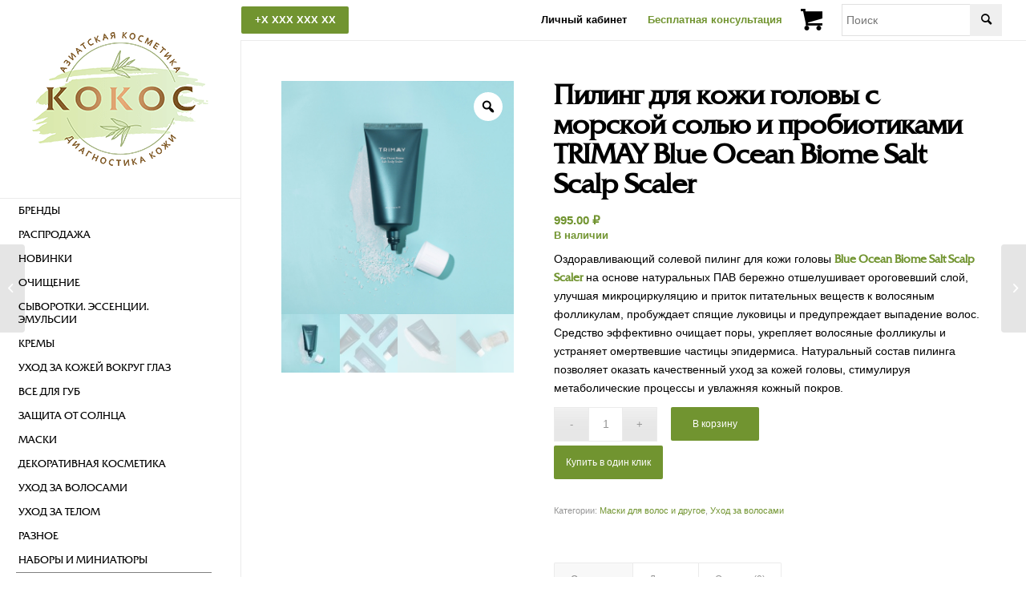

--- FILE ---
content_type: text/html
request_url: https://kokoc21.ru/product/piling-dlya-kozhi-golovy-s-morskoj-solyu-i-probiotikami-trimay-blue-ocean-biome-salt-scalp-scaler/
body_size: 30205
content:
<!DOCTYPE html>
<html dir="ltr" lang="ru-RU" prefix="og: https://ogp.me/ns#" class="html_stretched responsive av-preloader-disabled av-default-lightbox  html_header_left html_header_sidebar html_logo_left html_menu_right html_slim html_disabled html_mobile_menu_phone html_content_align_center html_header_unstick_top html_av-submenu-hidden html_av-submenu-display-click html_av-overlay-side html_av-overlay-side-minimal html_106 html_av-submenu-clone html_entry_id_10067 html_visible_cart av-cookies-no-cookie-consent av-no-preview html_text_menu_active ">
<head>
<meta charset="UTF-8" />


<!-- mobile setting -->
<meta name="viewport" content="width=device-width, initial-scale=1">

<!-- Scripts/CSS and wp_head hook -->
<title>Пилинг для кожи головы с морской солью и пробиотиками TRIMAY Blue Ocean Biome Salt Scalp Scaler | Азиатская, корейская, тайская косметика kokoc Чебоксары</title>
	<style>img:is([sizes="auto" i], [sizes^="auto," i]) { contain-intrinsic-size: 3000px 1500px }</style>
	
		<!-- All in One SEO 4.7.5.1 - aioseo.com -->
		<meta name="description" content="Одной из причин ослабления волос является недостаточное очищение: на поверхности головы скапливаются ороговевшие частицы, излишки себума и остатки укладочных, которые не вымываются шампунем полностью. Загрязнения нарушают работу сальных желез и затрудняют доступ кислорода к корням волос, замедляя их рост. Пилинг тщательно очищает кожу головы, уменьшает выделение кожного сала и помогает избавиться от перхоти и шелушений." />
		<meta name="robots" content="max-image-preview:large" />
		<meta name="google-site-verification" content="K_b0Ib4EAK50DjSvzZynNNv5c3V_WtvrtFuawYT1eZE" />
		<link rel="canonical" href="https://kokoc21.ru/product/piling-dlya-kozhi-golovy-s-morskoj-solyu-i-probiotikami-trimay-blue-ocean-biome-salt-scalp-scaler/" />
		<meta name="generator" content="All in One SEO (AIOSEO) 4.7.5.1" />
		<meta property="og:locale" content="ru_RU" />
		<meta property="og:site_name" content="Азиатская косметика kokoc Чебоксары" />
		<meta property="og:type" content="article" />
		<meta property="og:title" content="Пилинг для кожи головы с морской солью и пробиотиками TRIMAY Blue Ocean Biome Salt Scalp Scaler | Азиатская, корейская, тайская косметика kokoc Чебоксары" />
		<meta property="og:description" content="Одной из причин ослабления волос является недостаточное очищение: на поверхности головы скапливаются ороговевшие частицы, излишки себума и остатки укладочных, которые не вымываются шампунем полностью. Загрязнения нарушают работу сальных желез и затрудняют доступ кислорода к корням волос, замедляя их рост. Пилинг тщательно очищает кожу головы, уменьшает выделение кожного сала и помогает избавиться от перхоти и шелушений." />
		<meta property="og:url" content="https://kokoc21.ru/product/piling-dlya-kozhi-golovy-s-morskoj-solyu-i-probiotikami-trimay-blue-ocean-biome-salt-scalp-scaler/" />
		<meta property="og:image" content="https://kokoc21.ru/wp-content/uploads/2022/08/8506ac2211252bb85d421629eb8a5ce8.jpg" />
		<meta property="og:image:secure_url" content="https://kokoc21.ru/wp-content/uploads/2022/08/8506ac2211252bb85d421629eb8a5ce8.jpg" />
		<meta property="og:image:width" content="650" />
		<meta property="og:image:height" content="650" />
		<meta property="article:published_time" content="2022-08-16T14:31:34+00:00" />
		<meta property="article:modified_time" content="2023-06-29T12:59:26+00:00" />
		<meta name="twitter:card" content="summary" />
		<meta name="twitter:title" content="Пилинг для кожи головы с морской солью и пробиотиками TRIMAY Blue Ocean Biome Salt Scalp Scaler | Азиатская, корейская, тайская косметика kokoc Чебоксары" />
		<meta name="twitter:description" content="Одной из причин ослабления волос является недостаточное очищение: на поверхности головы скапливаются ороговевшие частицы, излишки себума и остатки укладочных, которые не вымываются шампунем полностью. Загрязнения нарушают работу сальных желез и затрудняют доступ кислорода к корням волос, замедляя их рост. Пилинг тщательно очищает кожу головы, уменьшает выделение кожного сала и помогает избавиться от перхоти и шелушений." />
		<meta name="twitter:image" content="https://kokoc21.ru/wp-content/uploads/2022/08/8506ac2211252bb85d421629eb8a5ce8.jpg" />
		<script type="application/ld+json" class="aioseo-schema">
			{"@context":"https:\/\/schema.org","@graph":[{"@type":"BreadcrumbList","@id":"https:\/\/kokoc21.ru\/product\/piling-dlya-kozhi-golovy-s-morskoj-solyu-i-probiotikami-trimay-blue-ocean-biome-salt-scalp-scaler\/#breadcrumblist","itemListElement":[{"@type":"ListItem","@id":"https:\/\/kokoc21.ru\/#listItem","position":1,"name":"\u0413\u043b\u0430\u0432\u043d\u0430\u044f \u0441\u0442\u0440\u0430\u043d\u0438\u0446\u0430","item":"https:\/\/kokoc21.ru\/","nextItem":"https:\/\/kokoc21.ru\/product\/piling-dlya-kozhi-golovy-s-morskoj-solyu-i-probiotikami-trimay-blue-ocean-biome-salt-scalp-scaler\/#listItem"},{"@type":"ListItem","@id":"https:\/\/kokoc21.ru\/product\/piling-dlya-kozhi-golovy-s-morskoj-solyu-i-probiotikami-trimay-blue-ocean-biome-salt-scalp-scaler\/#listItem","position":2,"name":"\u041f\u0438\u043b\u0438\u043d\u0433 \u0434\u043b\u044f \u043a\u043e\u0436\u0438 \u0433\u043e\u043b\u043e\u0432\u044b \u0441 \u043c\u043e\u0440\u0441\u043a\u043e\u0439 \u0441\u043e\u043b\u044c\u044e \u0438 \u043f\u0440\u043e\u0431\u0438\u043e\u0442\u0438\u043a\u0430\u043c\u0438 TRIMAY Blue Ocean Biome Salt Scalp Scaler","previousItem":"https:\/\/kokoc21.ru\/#listItem"}]},{"@type":"ItemPage","@id":"https:\/\/kokoc21.ru\/product\/piling-dlya-kozhi-golovy-s-morskoj-solyu-i-probiotikami-trimay-blue-ocean-biome-salt-scalp-scaler\/#itempage","url":"https:\/\/kokoc21.ru\/product\/piling-dlya-kozhi-golovy-s-morskoj-solyu-i-probiotikami-trimay-blue-ocean-biome-salt-scalp-scaler\/","name":"\u041f\u0438\u043b\u0438\u043d\u0433 \u0434\u043b\u044f \u043a\u043e\u0436\u0438 \u0433\u043e\u043b\u043e\u0432\u044b \u0441 \u043c\u043e\u0440\u0441\u043a\u043e\u0439 \u0441\u043e\u043b\u044c\u044e \u0438 \u043f\u0440\u043e\u0431\u0438\u043e\u0442\u0438\u043a\u0430\u043c\u0438 TRIMAY Blue Ocean Biome Salt Scalp Scaler | \u0410\u0437\u0438\u0430\u0442\u0441\u043a\u0430\u044f, \u043a\u043e\u0440\u0435\u0438\u0306\u0441\u043a\u0430\u044f, \u0442\u0430\u0439\u0441\u043a\u0430\u044f \u043a\u043e\u0441\u043c\u0435\u0442\u0438\u043a\u0430 kokoc \u0427\u0435\u0431\u043e\u043a\u0441\u0430\u0440\u044b","description":"\u041e\u0434\u043d\u043e\u0439 \u0438\u0437 \u043f\u0440\u0438\u0447\u0438\u043d \u043e\u0441\u043b\u0430\u0431\u043b\u0435\u043d\u0438\u044f \u0432\u043e\u043b\u043e\u0441 \u044f\u0432\u043b\u044f\u0435\u0442\u0441\u044f \u043d\u0435\u0434\u043e\u0441\u0442\u0430\u0442\u043e\u0447\u043d\u043e\u0435 \u043e\u0447\u0438\u0449\u0435\u043d\u0438\u0435: \u043d\u0430 \u043f\u043e\u0432\u0435\u0440\u0445\u043d\u043e\u0441\u0442\u0438 \u0433\u043e\u043b\u043e\u0432\u044b \u0441\u043a\u0430\u043f\u043b\u0438\u0432\u0430\u044e\u0442\u0441\u044f \u043e\u0440\u043e\u0433\u043e\u0432\u0435\u0432\u0448\u0438\u0435 \u0447\u0430\u0441\u0442\u0438\u0446\u044b, \u0438\u0437\u043b\u0438\u0448\u043a\u0438 \u0441\u0435\u0431\u0443\u043c\u0430 \u0438 \u043e\u0441\u0442\u0430\u0442\u043a\u0438 \u0443\u043a\u043b\u0430\u0434\u043e\u0447\u043d\u044b\u0445, \u043a\u043e\u0442\u043e\u0440\u044b\u0435 \u043d\u0435 \u0432\u044b\u043c\u044b\u0432\u0430\u044e\u0442\u0441\u044f \u0448\u0430\u043c\u043f\u0443\u043d\u0435\u043c \u043f\u043e\u043b\u043d\u043e\u0441\u0442\u044c\u044e. \u0417\u0430\u0433\u0440\u044f\u0437\u043d\u0435\u043d\u0438\u044f \u043d\u0430\u0440\u0443\u0448\u0430\u044e\u0442 \u0440\u0430\u0431\u043e\u0442\u0443 \u0441\u0430\u043b\u044c\u043d\u044b\u0445 \u0436\u0435\u043b\u0435\u0437 \u0438 \u0437\u0430\u0442\u0440\u0443\u0434\u043d\u044f\u044e\u0442 \u0434\u043e\u0441\u0442\u0443\u043f \u043a\u0438\u0441\u043b\u043e\u0440\u043e\u0434\u0430 \u043a \u043a\u043e\u0440\u043d\u044f\u043c \u0432\u043e\u043b\u043e\u0441, \u0437\u0430\u043c\u0435\u0434\u043b\u044f\u044f \u0438\u0445 \u0440\u043e\u0441\u0442. \u041f\u0438\u043b\u0438\u043d\u0433 \u0442\u0449\u0430\u0442\u0435\u043b\u044c\u043d\u043e \u043e\u0447\u0438\u0449\u0430\u0435\u0442 \u043a\u043e\u0436\u0443 \u0433\u043e\u043b\u043e\u0432\u044b, \u0443\u043c\u0435\u043d\u044c\u0448\u0430\u0435\u0442 \u0432\u044b\u0434\u0435\u043b\u0435\u043d\u0438\u0435 \u043a\u043e\u0436\u043d\u043e\u0433\u043e \u0441\u0430\u043b\u0430 \u0438 \u043f\u043e\u043c\u043e\u0433\u0430\u0435\u0442 \u0438\u0437\u0431\u0430\u0432\u0438\u0442\u044c\u0441\u044f \u043e\u0442 \u043f\u0435\u0440\u0445\u043e\u0442\u0438 \u0438 \u0448\u0435\u043b\u0443\u0448\u0435\u043d\u0438\u0439.","inLanguage":"ru-RU","isPartOf":{"@id":"https:\/\/kokoc21.ru\/#website"},"breadcrumb":{"@id":"https:\/\/kokoc21.ru\/product\/piling-dlya-kozhi-golovy-s-morskoj-solyu-i-probiotikami-trimay-blue-ocean-biome-salt-scalp-scaler\/#breadcrumblist"},"image":{"@type":"ImageObject","url":"https:\/\/kokoc21.ru\/wp-content\/uploads\/2022\/08\/8506ac2211252bb85d421629eb8a5ce8.jpg","@id":"https:\/\/kokoc21.ru\/product\/piling-dlya-kozhi-golovy-s-morskoj-solyu-i-probiotikami-trimay-blue-ocean-biome-salt-scalp-scaler\/#mainImage","width":650,"height":650},"primaryImageOfPage":{"@id":"https:\/\/kokoc21.ru\/product\/piling-dlya-kozhi-golovy-s-morskoj-solyu-i-probiotikami-trimay-blue-ocean-biome-salt-scalp-scaler\/#mainImage"},"datePublished":"2022-08-16T17:31:34+03:00","dateModified":"2023-06-29T15:59:26+03:00"},{"@type":"Organization","@id":"https:\/\/kokoc21.ru\/#organization","name":"\u0410\u0437\u0438\u0430\u0442\u0441\u043a\u0430\u044f, \u043a\u043e\u0440\u0435\u0438\u0306\u0441\u043a\u0430\u044f, \u0442\u0430\u0439\u0441\u043a\u0430\u044f \u043a\u043e\u0441\u043c\u0435\u0442\u0438\u043a\u0430 kokoc \u0427\u0435\u0431\u043e\u043a\u0441\u0430\u0440\u044b","description":"\u041c\u0430\u0433\u0430\u0437\u0438\u043d \u041a\u043e\u0440\u0435\u0439\u0441\u043a\u043e\u0439 \u0438 \u0422\u0430\u0439\u0441\u043a\u043e\u0439 \u043a\u043e\u0441\u043c\u0435\u0442\u0438\u043a\u0438 \u0432 \u0427\u0435\u0431\u043e\u043a\u0441\u0430\u0440\u0430\u0445","url":"https:\/\/kokoc21.ru\/","telephone":"+7 927 855 91 24","logo":{"@type":"ImageObject","url":"https:\/\/kokoc21.ru\/wp-content\/uploads\/2020\/02\/5Z4A3958.jpg","@id":"https:\/\/kokoc21.ru\/product\/piling-dlya-kozhi-golovy-s-morskoj-solyu-i-probiotikami-trimay-blue-ocean-biome-salt-scalp-scaler\/#organizationLogo","width":2048,"height":1285},"image":{"@id":"https:\/\/kokoc21.ru\/product\/piling-dlya-kozhi-golovy-s-morskoj-solyu-i-probiotikami-trimay-blue-ocean-biome-salt-scalp-scaler\/#organizationLogo"},"sameAs":["https:\/\/www.instagram.com\/kokoc21\/"]},{"@type":"WebSite","@id":"https:\/\/kokoc21.ru\/#website","url":"https:\/\/kokoc21.ru\/","name":"\u0410\u0437\u0438\u0430\u0442\u0441\u043a\u0430\u044f, \u043a\u043e\u0440\u0435\u0438\u0306\u0441\u043a\u0430\u044f, \u0442\u0430\u0439\u0441\u043a\u0430\u044f \u043a\u043e\u0441\u043c\u0435\u0442\u0438\u043a\u0430 kokoc \u0427\u0435\u0431\u043e\u043a\u0441\u0430\u0440\u044b","description":"\u041c\u0430\u0433\u0430\u0437\u0438\u043d \u041a\u043e\u0440\u0435\u0439\u0441\u043a\u043e\u0439 \u0438 \u0422\u0430\u0439\u0441\u043a\u043e\u0439 \u043a\u043e\u0441\u043c\u0435\u0442\u0438\u043a\u0438 \u0432 \u0427\u0435\u0431\u043e\u043a\u0441\u0430\u0440\u0430\u0445","inLanguage":"ru-RU","publisher":{"@id":"https:\/\/kokoc21.ru\/#organization"}}]}
		</script>
		<!-- All in One SEO -->

<style type="text/css">@font-face { font-family: 'star'; src: url('https://kokoc21.ru/wp-content/plugins/woocommerce/assets/fonts/star.eot'); src: url('https://kokoc21.ru/wp-content/plugins/woocommerce/assets/fonts/star.eot?#iefix') format('embedded-opentype'), 	  url('https://kokoc21.ru/wp-content/plugins/woocommerce/assets/fonts/star.woff') format('woff'), 	  url('https://kokoc21.ru/wp-content/plugins/woocommerce/assets/fonts/star.ttf') format('truetype'), 	  url('https://kokoc21.ru/wp-content/plugins/woocommerce/assets/fonts/star.svg#star') format('svg'); font-weight: normal; font-style: normal;  } @font-face { font-family: 'WooCommerce'; src: url('https://kokoc21.ru/wp-content/plugins/woocommerce/assets/fonts/WooCommerce.eot'); src: url('https://kokoc21.ru/wp-content/plugins/woocommerce/assets/fonts/WooCommerce.eot?#iefix') format('embedded-opentype'), 	  url('https://kokoc21.ru/wp-content/plugins/woocommerce/assets/fonts/WooCommerce.woff') format('woff'), 	  url('https://kokoc21.ru/wp-content/plugins/woocommerce/assets/fonts/WooCommerce.ttf') format('truetype'), 	  url('https://kokoc21.ru/wp-content/plugins/woocommerce/assets/fonts/WooCommerce.svg#WooCommerce') format('svg'); font-weight: normal; font-style: normal;  } </style><link rel="alternate" type="application/rss+xml" title="Азиатская, корейская, тайская косметика kokoc Чебоксары &raquo; Лента" href="https://kokoc21.ru/feed/" />
<link rel="alternate" type="application/rss+xml" title="Азиатская, корейская, тайская косметика kokoc Чебоксары &raquo; Лента комментариев" href="https://kokoc21.ru/comments/feed/" />
<link rel="alternate" type="application/rss+xml" title="Азиатская, корейская, тайская косметика kokoc Чебоксары &raquo; Лента комментариев к &laquo;Пилинг для кожи головы с морской солью и пробиотиками TRIMAY Blue Ocean Biome Salt Scalp Scaler&raquo;" href="https://kokoc21.ru/product/piling-dlya-kozhi-golovy-s-morskoj-solyu-i-probiotikami-trimay-blue-ocean-biome-salt-scalp-scaler/feed/" />
<script type="text/javascript">
/* <![CDATA[ */
window._wpemojiSettings = {"baseUrl":"https:\/\/s.w.org\/images\/core\/emoji\/15.0.3\/72x72\/","ext":".png","svgUrl":"https:\/\/s.w.org\/images\/core\/emoji\/15.0.3\/svg\/","svgExt":".svg","source":{"concatemoji":"https:\/\/kokoc21.ru\/wp-includes\/js\/wp-emoji-release.min.js?ver=6.7.2"}};
/*! This file is auto-generated */
!function(i,n){var o,s,e;function c(e){try{var t={supportTests:e,timestamp:(new Date).valueOf()};sessionStorage.setItem(o,JSON.stringify(t))}catch(e){}}function p(e,t,n){e.clearRect(0,0,e.canvas.width,e.canvas.height),e.fillText(t,0,0);var t=new Uint32Array(e.getImageData(0,0,e.canvas.width,e.canvas.height).data),r=(e.clearRect(0,0,e.canvas.width,e.canvas.height),e.fillText(n,0,0),new Uint32Array(e.getImageData(0,0,e.canvas.width,e.canvas.height).data));return t.every(function(e,t){return e===r[t]})}function u(e,t,n){switch(t){case"flag":return n(e,"\ud83c\udff3\ufe0f\u200d\u26a7\ufe0f","\ud83c\udff3\ufe0f\u200b\u26a7\ufe0f")?!1:!n(e,"\ud83c\uddfa\ud83c\uddf3","\ud83c\uddfa\u200b\ud83c\uddf3")&&!n(e,"\ud83c\udff4\udb40\udc67\udb40\udc62\udb40\udc65\udb40\udc6e\udb40\udc67\udb40\udc7f","\ud83c\udff4\u200b\udb40\udc67\u200b\udb40\udc62\u200b\udb40\udc65\u200b\udb40\udc6e\u200b\udb40\udc67\u200b\udb40\udc7f");case"emoji":return!n(e,"\ud83d\udc26\u200d\u2b1b","\ud83d\udc26\u200b\u2b1b")}return!1}function f(e,t,n){var r="undefined"!=typeof WorkerGlobalScope&&self instanceof WorkerGlobalScope?new OffscreenCanvas(300,150):i.createElement("canvas"),a=r.getContext("2d",{willReadFrequently:!0}),o=(a.textBaseline="top",a.font="600 32px Arial",{});return e.forEach(function(e){o[e]=t(a,e,n)}),o}function t(e){var t=i.createElement("script");t.src=e,t.defer=!0,i.head.appendChild(t)}"undefined"!=typeof Promise&&(o="wpEmojiSettingsSupports",s=["flag","emoji"],n.supports={everything:!0,everythingExceptFlag:!0},e=new Promise(function(e){i.addEventListener("DOMContentLoaded",e,{once:!0})}),new Promise(function(t){var n=function(){try{var e=JSON.parse(sessionStorage.getItem(o));if("object"==typeof e&&"number"==typeof e.timestamp&&(new Date).valueOf()<e.timestamp+604800&&"object"==typeof e.supportTests)return e.supportTests}catch(e){}return null}();if(!n){if("undefined"!=typeof Worker&&"undefined"!=typeof OffscreenCanvas&&"undefined"!=typeof URL&&URL.createObjectURL&&"undefined"!=typeof Blob)try{var e="postMessage("+f.toString()+"("+[JSON.stringify(s),u.toString(),p.toString()].join(",")+"));",r=new Blob([e],{type:"text/javascript"}),a=new Worker(URL.createObjectURL(r),{name:"wpTestEmojiSupports"});return void(a.onmessage=function(e){c(n=e.data),a.terminate(),t(n)})}catch(e){}c(n=f(s,u,p))}t(n)}).then(function(e){for(var t in e)n.supports[t]=e[t],n.supports.everything=n.supports.everything&&n.supports[t],"flag"!==t&&(n.supports.everythingExceptFlag=n.supports.everythingExceptFlag&&n.supports[t]);n.supports.everythingExceptFlag=n.supports.everythingExceptFlag&&!n.supports.flag,n.DOMReady=!1,n.readyCallback=function(){n.DOMReady=!0}}).then(function(){return e}).then(function(){var e;n.supports.everything||(n.readyCallback(),(e=n.source||{}).concatemoji?t(e.concatemoji):e.wpemoji&&e.twemoji&&(t(e.twemoji),t(e.wpemoji)))}))}((window,document),window._wpemojiSettings);
/* ]]> */
</script>
<style id='wp-emoji-styles-inline-css' type='text/css'>

	img.wp-smiley, img.emoji {
		display: inline !important;
		border: none !important;
		box-shadow: none !important;
		height: 1em !important;
		width: 1em !important;
		margin: 0 0.07em !important;
		vertical-align: -0.1em !important;
		background: none !important;
		padding: 0 !important;
	}
</style>
<link rel='stylesheet' id='wp-block-library-css' href='https://kokoc21.ru/wp-includes/css/dist/block-library/style.min.css' type='text/css' media='all' />
<style id='classic-theme-styles-inline-css' type='text/css'>
/*! This file is auto-generated */
.wp-block-button__link{color:#fff;background-color:#32373c;border-radius:9999px;box-shadow:none;text-decoration:none;padding:calc(.667em + 2px) calc(1.333em + 2px);font-size:1.125em}.wp-block-file__button{background:#32373c;color:#fff;text-decoration:none}
</style>
<style id='global-styles-inline-css' type='text/css'>
:root{--wp--preset--aspect-ratio--square: 1;--wp--preset--aspect-ratio--4-3: 4/3;--wp--preset--aspect-ratio--3-4: 3/4;--wp--preset--aspect-ratio--3-2: 3/2;--wp--preset--aspect-ratio--2-3: 2/3;--wp--preset--aspect-ratio--16-9: 16/9;--wp--preset--aspect-ratio--9-16: 9/16;--wp--preset--color--black: #000000;--wp--preset--color--cyan-bluish-gray: #abb8c3;--wp--preset--color--white: #ffffff;--wp--preset--color--pale-pink: #f78da7;--wp--preset--color--vivid-red: #cf2e2e;--wp--preset--color--luminous-vivid-orange: #ff6900;--wp--preset--color--luminous-vivid-amber: #fcb900;--wp--preset--color--light-green-cyan: #7bdcb5;--wp--preset--color--vivid-green-cyan: #00d084;--wp--preset--color--pale-cyan-blue: #8ed1fc;--wp--preset--color--vivid-cyan-blue: #0693e3;--wp--preset--color--vivid-purple: #9b51e0;--wp--preset--gradient--vivid-cyan-blue-to-vivid-purple: linear-gradient(135deg,rgba(6,147,227,1) 0%,rgb(155,81,224) 100%);--wp--preset--gradient--light-green-cyan-to-vivid-green-cyan: linear-gradient(135deg,rgb(122,220,180) 0%,rgb(0,208,130) 100%);--wp--preset--gradient--luminous-vivid-amber-to-luminous-vivid-orange: linear-gradient(135deg,rgba(252,185,0,1) 0%,rgba(255,105,0,1) 100%);--wp--preset--gradient--luminous-vivid-orange-to-vivid-red: linear-gradient(135deg,rgba(255,105,0,1) 0%,rgb(207,46,46) 100%);--wp--preset--gradient--very-light-gray-to-cyan-bluish-gray: linear-gradient(135deg,rgb(238,238,238) 0%,rgb(169,184,195) 100%);--wp--preset--gradient--cool-to-warm-spectrum: linear-gradient(135deg,rgb(74,234,220) 0%,rgb(151,120,209) 20%,rgb(207,42,186) 40%,rgb(238,44,130) 60%,rgb(251,105,98) 80%,rgb(254,248,76) 100%);--wp--preset--gradient--blush-light-purple: linear-gradient(135deg,rgb(255,206,236) 0%,rgb(152,150,240) 100%);--wp--preset--gradient--blush-bordeaux: linear-gradient(135deg,rgb(254,205,165) 0%,rgb(254,45,45) 50%,rgb(107,0,62) 100%);--wp--preset--gradient--luminous-dusk: linear-gradient(135deg,rgb(255,203,112) 0%,rgb(199,81,192) 50%,rgb(65,88,208) 100%);--wp--preset--gradient--pale-ocean: linear-gradient(135deg,rgb(255,245,203) 0%,rgb(182,227,212) 50%,rgb(51,167,181) 100%);--wp--preset--gradient--electric-grass: linear-gradient(135deg,rgb(202,248,128) 0%,rgb(113,206,126) 100%);--wp--preset--gradient--midnight: linear-gradient(135deg,rgb(2,3,129) 0%,rgb(40,116,252) 100%);--wp--preset--font-size--small: 13px;--wp--preset--font-size--medium: 20px;--wp--preset--font-size--large: 36px;--wp--preset--font-size--x-large: 42px;--wp--preset--font-family--inter: "Inter", sans-serif;--wp--preset--font-family--cardo: Cardo;--wp--preset--spacing--20: 0.44rem;--wp--preset--spacing--30: 0.67rem;--wp--preset--spacing--40: 1rem;--wp--preset--spacing--50: 1.5rem;--wp--preset--spacing--60: 2.25rem;--wp--preset--spacing--70: 3.38rem;--wp--preset--spacing--80: 5.06rem;--wp--preset--shadow--natural: 6px 6px 9px rgba(0, 0, 0, 0.2);--wp--preset--shadow--deep: 12px 12px 50px rgba(0, 0, 0, 0.4);--wp--preset--shadow--sharp: 6px 6px 0px rgba(0, 0, 0, 0.2);--wp--preset--shadow--outlined: 6px 6px 0px -3px rgba(255, 255, 255, 1), 6px 6px rgba(0, 0, 0, 1);--wp--preset--shadow--crisp: 6px 6px 0px rgba(0, 0, 0, 1);}:where(.is-layout-flex){gap: 0.5em;}:where(.is-layout-grid){gap: 0.5em;}body .is-layout-flex{display: flex;}.is-layout-flex{flex-wrap: wrap;align-items: center;}.is-layout-flex > :is(*, div){margin: 0;}body .is-layout-grid{display: grid;}.is-layout-grid > :is(*, div){margin: 0;}:where(.wp-block-columns.is-layout-flex){gap: 2em;}:where(.wp-block-columns.is-layout-grid){gap: 2em;}:where(.wp-block-post-template.is-layout-flex){gap: 1.25em;}:where(.wp-block-post-template.is-layout-grid){gap: 1.25em;}.has-black-color{color: var(--wp--preset--color--black) !important;}.has-cyan-bluish-gray-color{color: var(--wp--preset--color--cyan-bluish-gray) !important;}.has-white-color{color: var(--wp--preset--color--white) !important;}.has-pale-pink-color{color: var(--wp--preset--color--pale-pink) !important;}.has-vivid-red-color{color: var(--wp--preset--color--vivid-red) !important;}.has-luminous-vivid-orange-color{color: var(--wp--preset--color--luminous-vivid-orange) !important;}.has-luminous-vivid-amber-color{color: var(--wp--preset--color--luminous-vivid-amber) !important;}.has-light-green-cyan-color{color: var(--wp--preset--color--light-green-cyan) !important;}.has-vivid-green-cyan-color{color: var(--wp--preset--color--vivid-green-cyan) !important;}.has-pale-cyan-blue-color{color: var(--wp--preset--color--pale-cyan-blue) !important;}.has-vivid-cyan-blue-color{color: var(--wp--preset--color--vivid-cyan-blue) !important;}.has-vivid-purple-color{color: var(--wp--preset--color--vivid-purple) !important;}.has-black-background-color{background-color: var(--wp--preset--color--black) !important;}.has-cyan-bluish-gray-background-color{background-color: var(--wp--preset--color--cyan-bluish-gray) !important;}.has-white-background-color{background-color: var(--wp--preset--color--white) !important;}.has-pale-pink-background-color{background-color: var(--wp--preset--color--pale-pink) !important;}.has-vivid-red-background-color{background-color: var(--wp--preset--color--vivid-red) !important;}.has-luminous-vivid-orange-background-color{background-color: var(--wp--preset--color--luminous-vivid-orange) !important;}.has-luminous-vivid-amber-background-color{background-color: var(--wp--preset--color--luminous-vivid-amber) !important;}.has-light-green-cyan-background-color{background-color: var(--wp--preset--color--light-green-cyan) !important;}.has-vivid-green-cyan-background-color{background-color: var(--wp--preset--color--vivid-green-cyan) !important;}.has-pale-cyan-blue-background-color{background-color: var(--wp--preset--color--pale-cyan-blue) !important;}.has-vivid-cyan-blue-background-color{background-color: var(--wp--preset--color--vivid-cyan-blue) !important;}.has-vivid-purple-background-color{background-color: var(--wp--preset--color--vivid-purple) !important;}.has-black-border-color{border-color: var(--wp--preset--color--black) !important;}.has-cyan-bluish-gray-border-color{border-color: var(--wp--preset--color--cyan-bluish-gray) !important;}.has-white-border-color{border-color: var(--wp--preset--color--white) !important;}.has-pale-pink-border-color{border-color: var(--wp--preset--color--pale-pink) !important;}.has-vivid-red-border-color{border-color: var(--wp--preset--color--vivid-red) !important;}.has-luminous-vivid-orange-border-color{border-color: var(--wp--preset--color--luminous-vivid-orange) !important;}.has-luminous-vivid-amber-border-color{border-color: var(--wp--preset--color--luminous-vivid-amber) !important;}.has-light-green-cyan-border-color{border-color: var(--wp--preset--color--light-green-cyan) !important;}.has-vivid-green-cyan-border-color{border-color: var(--wp--preset--color--vivid-green-cyan) !important;}.has-pale-cyan-blue-border-color{border-color: var(--wp--preset--color--pale-cyan-blue) !important;}.has-vivid-cyan-blue-border-color{border-color: var(--wp--preset--color--vivid-cyan-blue) !important;}.has-vivid-purple-border-color{border-color: var(--wp--preset--color--vivid-purple) !important;}.has-vivid-cyan-blue-to-vivid-purple-gradient-background{background: var(--wp--preset--gradient--vivid-cyan-blue-to-vivid-purple) !important;}.has-light-green-cyan-to-vivid-green-cyan-gradient-background{background: var(--wp--preset--gradient--light-green-cyan-to-vivid-green-cyan) !important;}.has-luminous-vivid-amber-to-luminous-vivid-orange-gradient-background{background: var(--wp--preset--gradient--luminous-vivid-amber-to-luminous-vivid-orange) !important;}.has-luminous-vivid-orange-to-vivid-red-gradient-background{background: var(--wp--preset--gradient--luminous-vivid-orange-to-vivid-red) !important;}.has-very-light-gray-to-cyan-bluish-gray-gradient-background{background: var(--wp--preset--gradient--very-light-gray-to-cyan-bluish-gray) !important;}.has-cool-to-warm-spectrum-gradient-background{background: var(--wp--preset--gradient--cool-to-warm-spectrum) !important;}.has-blush-light-purple-gradient-background{background: var(--wp--preset--gradient--blush-light-purple) !important;}.has-blush-bordeaux-gradient-background{background: var(--wp--preset--gradient--blush-bordeaux) !important;}.has-luminous-dusk-gradient-background{background: var(--wp--preset--gradient--luminous-dusk) !important;}.has-pale-ocean-gradient-background{background: var(--wp--preset--gradient--pale-ocean) !important;}.has-electric-grass-gradient-background{background: var(--wp--preset--gradient--electric-grass) !important;}.has-midnight-gradient-background{background: var(--wp--preset--gradient--midnight) !important;}.has-small-font-size{font-size: var(--wp--preset--font-size--small) !important;}.has-medium-font-size{font-size: var(--wp--preset--font-size--medium) !important;}.has-large-font-size{font-size: var(--wp--preset--font-size--large) !important;}.has-x-large-font-size{font-size: var(--wp--preset--font-size--x-large) !important;}
:where(.wp-block-post-template.is-layout-flex){gap: 1.25em;}:where(.wp-block-post-template.is-layout-grid){gap: 1.25em;}
:where(.wp-block-columns.is-layout-flex){gap: 2em;}:where(.wp-block-columns.is-layout-grid){gap: 2em;}
:root :where(.wp-block-pullquote){font-size: 1.5em;line-height: 1.6;}
</style>
<link rel='stylesheet' id='bonus-computy-style-css' href='https://kokoc21.ru/wp-content/plugins/bonus-for-woo/_inc/bonus-computy-style.css' type='text/css' media='all' />
<link rel='stylesheet' id='contact-form-7-css' href='https://kokoc21.ru/wp-content/plugins/contact-form-7/includes/css/styles.css' type='text/css' media='all' />
<link rel='stylesheet' id='photoswipe-css' href='https://kokoc21.ru/wp-content/plugins/woocommerce/assets/css/photoswipe/photoswipe.min.css' type='text/css' media='all' />
<link rel='stylesheet' id='photoswipe-default-skin-css' href='https://kokoc21.ru/wp-content/plugins/woocommerce/assets/css/photoswipe/default-skin/default-skin.min.css' type='text/css' media='all' />
<style id='woocommerce-inline-inline-css' type='text/css'>
.woocommerce form .form-row .required { visibility: visible; }
</style>
<link rel='stylesheet' id='woo-variation-gallery-slider-css' href='https://kokoc21.ru/wp-content/plugins/woo-variation-gallery/assets/css/slick.min.css' type='text/css' media='all' />
<link rel='stylesheet' id='dashicons-css' href='https://kokoc21.ru/wp-includes/css/dashicons.min.css' type='text/css' media='all' />
<link rel='stylesheet' id='woo-variation-gallery-css' href='https://kokoc21.ru/wp-content/plugins/woo-variation-gallery/assets/css/frontend.min.css' type='text/css' media='all' />
<style id='woo-variation-gallery-inline-css' type='text/css'>
:root {--wvg-thumbnail-item: 4;--wvg-thumbnail-item-gap: 0px;--wvg-single-image-size: 600px;--wvg-gallery-width: 100%;--wvg-gallery-margin: 30px;}/* Default Width */.woo-variation-product-gallery {max-width: 100% !important;width: 100%;}/* Medium Devices, Desktops *//* Small Devices, Tablets */@media only screen and (max-width: 768px) {.woo-variation-product-gallery {width: 720px;max-width: 100% !important;}}/* Extra Small Devices, Phones */@media only screen and (max-width: 480px) {.woo-variation-product-gallery {width: 320px;max-width: 100% !important;}}
</style>
<link rel='stylesheet' id='fancybox-css' href='https://kokoc21.ru/wp-content/plugins/easy-fancybox/fancybox/1.5.4/jquery.fancybox.min.css' type='text/css' media='screen' />
<link rel='stylesheet' id='avia-merged-styles-css' href='https://kokoc21.ru/wp-content/uploads/dynamic_avia/avia-merged-styles-7a80263c39fc5e1c1cfc5a10b96f5bd5---627405e2837ba.css' type='text/css' media='all' />
<script type="text/template" id="tmpl-variation-template">
	<div class="woocommerce-variation-description">{{{ data.variation.variation_description }}}</div>
	<div class="woocommerce-variation-price">{{{ data.variation.price_html }}}</div>
	<div class="woocommerce-variation-availability">{{{ data.variation.availability_html }}}</div>
</script>
<script type="text/template" id="tmpl-unavailable-variation-template">
	<p role="alert">Этот товар недоступен. Пожалуйста, выберите другую комбинацию.</p>
</script>
<script type="text/javascript" src="https://kokoc21.ru/wp-includes/js/jquery/jquery.min.js?ver=3.7.1" id="jquery-core-js"></script>
<script type="text/javascript" id="BENrueeg_RUE-not_file_js-js-extra">
/* <![CDATA[ */
var BENrueeg_RUE_js_Params = {"is_field_name_removed":""};
/* ]]> */
</script>
<script type="text/javascript" src="https://kokoc21.ru/wp-content/plugins/woocommerce/assets/js/jquery-blockui/jquery.blockUI.min.js?ver=2.7.0-wc.9.4.2" id="jquery-blockui-js" data-wp-strategy="defer"></script>
<script type="text/javascript" id="wc-add-to-cart-js-extra">
/* <![CDATA[ */
var wc_add_to_cart_params = {"ajax_url":"\/wp-admin\/admin-ajax.php","wc_ajax_url":"\/?wc-ajax=%%endpoint%%","i18n_view_cart":"\u041f\u0440\u043e\u0441\u043c\u043e\u0442\u0440 \u043a\u043e\u0440\u0437\u0438\u043d\u044b","cart_url":"https:\/\/kokoc21.ru\/cart\/","is_cart":"","cart_redirect_after_add":"no"};
/* ]]> */
</script>
<script type="text/javascript" src="https://kokoc21.ru/wp-content/plugins/woocommerce/assets/js/frontend/add-to-cart.min.js?ver=9.4.2" id="wc-add-to-cart-js" defer="defer" data-wp-strategy="defer"></script>
<script type="text/javascript" src="https://kokoc21.ru/wp-content/plugins/woocommerce/assets/js/zoom/jquery.zoom.min.js?ver=1.7.21-wc.9.4.2" id="zoom-js" defer="defer" data-wp-strategy="defer"></script>
<script type="text/javascript" src="https://kokoc21.ru/wp-content/plugins/woocommerce/assets/js/flexslider/jquery.flexslider.min.js?ver=2.7.2-wc.9.4.2" id="flexslider-js" defer="defer" data-wp-strategy="defer"></script>
<script type="text/javascript" src="https://kokoc21.ru/wp-content/plugins/woocommerce/assets/js/photoswipe/photoswipe.min.js?ver=4.1.1-wc.9.4.2" id="photoswipe-js" defer="defer" data-wp-strategy="defer"></script>
<script type="text/javascript" src="https://kokoc21.ru/wp-content/plugins/woocommerce/assets/js/photoswipe/photoswipe-ui-default.min.js?ver=4.1.1-wc.9.4.2" id="photoswipe-ui-default-js" defer="defer" data-wp-strategy="defer"></script>
<script type="text/javascript" id="wc-single-product-js-extra">
/* <![CDATA[ */
var wc_single_product_params = {"i18n_required_rating_text":"\u041f\u043e\u0436\u0430\u043b\u0443\u0439\u0441\u0442\u0430, \u043f\u043e\u0441\u0442\u0430\u0432\u044c\u0442\u0435 \u043e\u0446\u0435\u043d\u043a\u0443","review_rating_required":"yes","flexslider":{"rtl":false,"animation":"slide","smoothHeight":true,"directionNav":false,"controlNav":"thumbnails","slideshow":false,"animationSpeed":500,"animationLoop":false,"allowOneSlide":false},"zoom_enabled":"1","zoom_options":[],"photoswipe_enabled":"1","photoswipe_options":{"shareEl":false,"closeOnScroll":false,"history":false,"hideAnimationDuration":0,"showAnimationDuration":0},"flexslider_enabled":"1"};
/* ]]> */
</script>
<script type="text/javascript" src="https://kokoc21.ru/wp-content/plugins/woocommerce/assets/js/frontend/single-product.min.js?ver=9.4.2" id="wc-single-product-js" defer="defer" data-wp-strategy="defer"></script>
<script type="text/javascript" src="https://kokoc21.ru/wp-content/plugins/woocommerce/assets/js/js-cookie/js.cookie.min.js?ver=2.1.4-wc.9.4.2" id="js-cookie-js" defer="defer" data-wp-strategy="defer"></script>
<script type="text/javascript" id="woocommerce-js-extra">
/* <![CDATA[ */
var woocommerce_params = {"ajax_url":"\/wp-admin\/admin-ajax.php","wc_ajax_url":"\/?wc-ajax=%%endpoint%%"};
/* ]]> */
</script>
<script type="text/javascript" src="https://kokoc21.ru/wp-content/plugins/woocommerce/assets/js/frontend/woocommerce.min.js?ver=9.4.2" id="woocommerce-js" defer="defer" data-wp-strategy="defer"></script>
<script type="text/javascript" src="https://kokoc21.ru/wp-includes/js/underscore.min.js?ver=1.13.7" id="underscore-js"></script>
<script type="text/javascript" id="wp-util-js-extra">
/* <![CDATA[ */
var _wpUtilSettings = {"ajax":{"url":"\/wp-admin\/admin-ajax.php"}};
/* ]]> */
</script>
<script type="text/javascript" src="https://kokoc21.ru/wp-includes/js/wp-util.min.js?ver=6.7.2" id="wp-util-js"></script>
<link rel="https://api.w.org/" href="https://kokoc21.ru/wp-json/" /><link rel="alternate" title="JSON" type="application/json" href="https://kokoc21.ru/wp-json/wp/v2/product/10067" /><link rel="EditURI" type="application/rsd+xml" title="RSD" href="https://kokoc21.ru/xmlrpc.php?rsd" />
<meta name="generator" content="WordPress 6.7.2" />
<meta name="generator" content="WooCommerce 9.4.2" />
<link rel='shortlink' href='https://kokoc21.ru/?p=10067' />
<link rel="alternate" title="oEmbed (JSON)" type="application/json+oembed" href="https://kokoc21.ru/wp-json/oembed/1.0/embed?url=https%3A%2F%2Fkokoc21.ru%2Fproduct%2Fpiling-dlya-kozhi-golovy-s-morskoj-solyu-i-probiotikami-trimay-blue-ocean-biome-salt-scalp-scaler%2F" />
<link rel="alternate" title="oEmbed (XML)" type="text/xml+oembed" href="https://kokoc21.ru/wp-json/oembed/1.0/embed?url=https%3A%2F%2Fkokoc21.ru%2Fproduct%2Fpiling-dlya-kozhi-golovy-s-morskoj-solyu-i-probiotikami-trimay-blue-ocean-biome-salt-scalp-scaler%2F&#038;format=xml" />
<script type="text/javascript">
 /* <![CDATA[ */
var buyone_ajax = {"ajaxurl":"https:\/\/kokoc21.ru\/wp-admin\/admin-ajax.php","variation":0,"work_mode":1,"success_action":2,"after_submit_form":2000,"after_message_form":"\u0421\u043f\u0430\u0441\u0438\u0431\u043e \u0437\u0430 \u0437\u0430\u043a\u0430\u0437!"}; 
 /* ]]> */
</script>


<!-- Saphali Lite Version -->
<meta name="generator" content="Saphali Lite 1.9.2" />

<link rel="profile" href="http://gmpg.org/xfn/11" />
<link rel="alternate" type="application/rss+xml" title="Азиатская, корейская, тайская косметика kokoc Чебоксары RSS2 Feed" href="https://kokoc21.ru/feed/" />
<link rel="pingback" href="https://kokoc21.ru/xmlrpc.php" />
<!--[if lt IE 9]><script src="https://kokoc21.ru/wp-content/themes/enfold/js/html5shiv.js"></script><![endif]-->
<link rel="icon" href="https://kokoc21.ru/wp-content/uploads/2020/02/favicon.png" type="image/png">
	<noscript><style>.woocommerce-product-gallery{ opacity: 1 !important; }</style></noscript>
	
<!-- To speed up the rendering and to display the site as fast as possible to the user we include some styles and scripts for above the fold content inline -->
<script type="text/javascript">'use strict';var avia_is_mobile=!1;if(/Android|webOS|iPhone|iPad|iPod|BlackBerry|IEMobile|Opera Mini/i.test(navigator.userAgent)&&'ontouchstart' in document.documentElement){avia_is_mobile=!0;document.documentElement.className+=' avia_mobile '}
else{document.documentElement.className+=' avia_desktop '};document.documentElement.className+=' js_active ';(function(){var e=['-webkit-','-moz-','-ms-',''],n='';for(var t in e){if(e[t]+'transform' in document.documentElement.style){document.documentElement.className+=' avia_transform ';n=e[t]+'transform'};if(e[t]+'perspective' in document.documentElement.style){document.documentElement.className+=' avia_transform3d '}};if(typeof document.getElementsByClassName=='function'&&typeof document.documentElement.getBoundingClientRect=='function'&&avia_is_mobile==!1){if(n&&window.innerHeight>0){setTimeout(function(){var e=0,o={},a=0,t=document.getElementsByClassName('av-parallax'),i=window.pageYOffset||document.documentElement.scrollTop;for(e=0;e<t.length;e++){t[e].style.top='0px';o=t[e].getBoundingClientRect();a=Math.ceil((window.innerHeight+i-o.top)*0.3);t[e].style[n]='translate(0px, '+a+'px)';t[e].style.top='auto';t[e].className+=' enabled-parallax '}},50)}}})();</script><style class='wp-fonts-local' type='text/css'>
@font-face{font-family:Inter;font-style:normal;font-weight:300 900;font-display:fallback;src:url('https://kokoc21.ru/wp-content/plugins/woocommerce/assets/fonts/Inter-VariableFont_slnt,wght.woff2') format('woff2');font-stretch:normal;}
@font-face{font-family:Cardo;font-style:normal;font-weight:400;font-display:fallback;src:url('https://kokoc21.ru/wp-content/plugins/woocommerce/assets/fonts/cardo_normal_400.woff2') format('woff2');}
</style>
<style type='text/css'>
@font-face {font-family: 'entypo-fontello'; font-weight: normal; font-style: normal; font-display: auto;
src: url('https://kokoc21.ru/wp-content/themes/enfold/config-templatebuilder/avia-template-builder/assets/fonts/entypo-fontello.woff2') format('woff2'),
url('https://kokoc21.ru/wp-content/themes/enfold/config-templatebuilder/avia-template-builder/assets/fonts/entypo-fontello.woff') format('woff'),
url('https://kokoc21.ru/wp-content/themes/enfold/config-templatebuilder/avia-template-builder/assets/fonts/entypo-fontello.ttf') format('truetype'),
url('https://kokoc21.ru/wp-content/themes/enfold/config-templatebuilder/avia-template-builder/assets/fonts/entypo-fontello.svg#entypo-fontello') format('svg'),
url('https://kokoc21.ru/wp-content/themes/enfold/config-templatebuilder/avia-template-builder/assets/fonts/entypo-fontello.eot'),
url('https://kokoc21.ru/wp-content/themes/enfold/config-templatebuilder/avia-template-builder/assets/fonts/entypo-fontello.eot?#iefix') format('embedded-opentype');
} #top .avia-font-entypo-fontello, body .avia-font-entypo-fontello, html body [data-av_iconfont='entypo-fontello']:before{ font-family: 'entypo-fontello'; }
</style>

<!--
Debugging Info for Theme support: 

Theme: Enfold
Version: 4.9.2.2
Installed: enfold
AviaFramework Version: 5.0
AviaBuilder Version: 4.8
aviaElementManager Version: 1.0.1
- - - - - - - - - - -
ChildTheme: Enfold Child
ChildTheme Version: 1.0
ChildTheme Installed: enfold

ML:512-PU:59-PLA:19
WP:6.7.2
Compress: CSS:all theme files - JS:all theme files
Updates: enabled - token has changed and not verified
PLAu:16
-->
</head>




<body id="top" class="product-template-default single single-product postid-10067  rtl_columns stretched helvetica neue-websave helvetica_neue theme-enfold woocommerce woocommerce-page woocommerce-no-js woo-variation-gallery woo-variation-gallery-theme-enfold avia-responsive-images-support avia-woocommerce-30 av-recaptcha-enabled av-google-badge-hide" itemscope="itemscope" itemtype="https://schema.org/WebPage" >
	
	<div id='wrap_all'>

	
<header id='header' class='all_colors header_color light_bg_color  av_header_left av_header_sidebar av_conditional_sticky'  role="banner" itemscope="itemscope" itemtype="https://schema.org/WPHeader" >

		<div  id='header_main' class='container_wrap container_wrap_logo'>

        <div class='container av-logo-container'><div class='inner-container'><span class='logo avia-standard-logo'><a href='https://kokoc21.ru/' class=''><img src="https://kokoc21.ru/wp-content/uploads/2020/04/kokos-logo220.png" height="100" width="300" alt='Азиатская, корейская, тайская косметика kokoc Чебоксары' title='kokos-logo220' /></a></span><nav class='main_menu' data-selectname='Выберите страницу'  role="navigation" itemscope="itemscope" itemtype="https://schema.org/SiteNavigationElement" ><div class="avia-menu av-main-nav-wrap"><ul role="menu" class="menu av-main-nav" id="avia-menu"><li role="menuitem" id="menu-item-316" class="menu-item menu-item-type-post_type menu-item-object-page menu-item-top-level menu-item-top-level-1"><a href="https://kokoc21.ru/brand/" itemprop="url" tabindex="0"><span class="avia-bullet"></span><span class="avia-menu-text">Бренды</span><span class="avia-menu-fx"><span class="avia-arrow-wrap"><span class="avia-arrow"></span></span></span></a></li>
<li role="menuitem" id="menu-item-2900" class="menu-item menu-item-type-taxonomy menu-item-object-product_cat menu-item-top-level menu-item-top-level-2"><a href="https://kokoc21.ru/product-category/sale/" itemprop="url" tabindex="0"><span class="avia-bullet"></span><span class="avia-menu-text">Распродажа</span><span class="avia-menu-fx"><span class="avia-arrow-wrap"><span class="avia-arrow"></span></span></span></a></li>
<li role="menuitem" id="menu-item-318" class="menu-item menu-item-type-taxonomy menu-item-object-product_cat menu-item-top-level menu-item-top-level-3"><a href="https://kokoc21.ru/product-category/new/" itemprop="url" tabindex="0"><span class="avia-bullet"></span><span class="avia-menu-text">Новинки</span><span class="avia-menu-fx"><span class="avia-arrow-wrap"><span class="avia-arrow"></span></span></span></a></li>
<li role="menuitem" id="menu-item-317" class="menu-item menu-item-type-taxonomy menu-item-object-product_cat menu-item-has-children menu-item-top-level menu-item-top-level-4"><a href="https://kokoc21.ru/product-category/ochishhenie/" itemprop="url" tabindex="0"><span class="avia-bullet"></span><span class="avia-menu-text">Очищение</span><span class="avia-menu-fx"><span class="avia-arrow-wrap"><span class="avia-arrow"></span></span></span></a>


<ul class="sub-menu">
	<li role="menuitem" id="menu-item-321" class="menu-item menu-item-type-taxonomy menu-item-object-product_cat"><a href="https://kokoc21.ru/product-category/ochishhenie/obshhee-ochishhenie/" itemprop="url" tabindex="0"><span class="avia-bullet"></span><span class="avia-menu-text">Общее очищение</span></a></li>
	<li role="menuitem" id="menu-item-320" class="menu-item menu-item-type-taxonomy menu-item-object-product_cat"><a href="https://kokoc21.ru/product-category/ochishhenie/gidrofilnoe-maslo/" itemprop="url" tabindex="0"><span class="avia-bullet"></span><span class="avia-menu-text">Гидрофильное масло</span></a></li>
	<li role="menuitem" id="menu-item-323" class="menu-item menu-item-type-taxonomy menu-item-object-product_cat"><a href="https://kokoc21.ru/product-category/ochishhenie/penki-dlya-umyvaniya/" itemprop="url" tabindex="0"><span class="avia-bullet"></span><span class="avia-menu-text">Пенки для умывания</span></a></li>
	<li role="menuitem" id="menu-item-322" class="menu-item menu-item-type-taxonomy menu-item-object-product_cat"><a href="https://kokoc21.ru/product-category/ochishhenie/otsheluchivanie/" itemprop="url" tabindex="0"><span class="avia-bullet"></span><span class="avia-menu-text">Отшелушивание</span></a></li>
	<li role="menuitem" id="menu-item-324" class="menu-item menu-item-type-taxonomy menu-item-object-product_cat"><a href="https://kokoc21.ru/product-category/ochishhenie/tonizirovanie/" itemprop="url" tabindex="0"><span class="avia-bullet"></span><span class="avia-menu-text">Тонизирование</span></a></li>
	<li role="menuitem" id="menu-item-319" class="menu-item menu-item-type-taxonomy menu-item-object-product_cat"><a href="https://kokoc21.ru/product-category/ochishhenie/aksessuary/" itemprop="url" tabindex="0"><span class="avia-bullet"></span><span class="avia-menu-text">Аксессуары</span></a></li>
</ul>
</li>
<li role="menuitem" id="menu-item-2864" class="menu-item menu-item-type-taxonomy menu-item-object-product_cat menu-item-top-level menu-item-top-level-5"><a href="https://kokoc21.ru/product-category/syvorotki-essenczii-emulsii/" itemprop="url" tabindex="0"><span class="avia-bullet"></span><span class="avia-menu-text">Сыворотки. эссенции. эмульсии</span><span class="avia-menu-fx"><span class="avia-arrow-wrap"><span class="avia-arrow"></span></span></span></a></li>
<li role="menuitem" id="menu-item-328" class="menu-item menu-item-type-taxonomy menu-item-object-product_cat menu-item-top-level menu-item-top-level-6"><a href="https://kokoc21.ru/product-category/krem/" itemprop="url" tabindex="0"><span class="avia-bullet"></span><span class="avia-menu-text">Кремы</span><span class="avia-menu-fx"><span class="avia-arrow-wrap"><span class="avia-arrow"></span></span></span></a></li>
<li role="menuitem" id="menu-item-334" class="menu-item menu-item-type-taxonomy menu-item-object-product_cat menu-item-has-children menu-item-top-level menu-item-top-level-7"><a href="https://kokoc21.ru/product-category/uhod-za-kozhej-vokrug-glaz/" itemprop="url" tabindex="0"><span class="avia-bullet"></span><span class="avia-menu-text">Уход за кожей вокруг глаз</span><span class="avia-menu-fx"><span class="avia-arrow-wrap"><span class="avia-arrow"></span></span></span></a>


<ul class="sub-menu">
	<li role="menuitem" id="menu-item-335" class="menu-item menu-item-type-taxonomy menu-item-object-product_cat"><a href="https://kokoc21.ru/product-category/uhod-za-kozhej-vokrug-glaz/kremy-pod-glaza/" itemprop="url" tabindex="0"><span class="avia-bullet"></span><span class="avia-menu-text">Кремы под глаза</span></a></li>
	<li role="menuitem" id="menu-item-336" class="menu-item menu-item-type-taxonomy menu-item-object-product_cat"><a href="https://kokoc21.ru/product-category/uhod-za-kozhej-vokrug-glaz/patchi-pod-glaza/" itemprop="url" tabindex="0"><span class="avia-bullet"></span><span class="avia-menu-text">Патчи под глаза</span></a></li>
</ul>
</li>
<li role="menuitem" id="menu-item-5842" class="menu-item menu-item-type-taxonomy menu-item-object-product_cat menu-item-top-level menu-item-top-level-8"><a href="https://kokoc21.ru/product-category/vse-dlya-gub/" itemprop="url" tabindex="0"><span class="avia-bullet"></span><span class="avia-menu-text">Все для губ</span><span class="avia-menu-fx"><span class="avia-arrow-wrap"><span class="avia-arrow"></span></span></span></a></li>
<li role="menuitem" id="menu-item-329" class="menu-item menu-item-type-taxonomy menu-item-object-product_cat menu-item-top-level menu-item-top-level-9"><a href="https://kokoc21.ru/product-category/zashhita-ot-solncza/" itemprop="url" tabindex="0"><span class="avia-bullet"></span><span class="avia-menu-text">Защита от солнца</span><span class="avia-menu-fx"><span class="avia-arrow-wrap"><span class="avia-arrow"></span></span></span></a></li>
<li role="menuitem" id="menu-item-330" class="menu-item menu-item-type-taxonomy menu-item-object-product_cat menu-item-has-children menu-item-top-level menu-item-top-level-10"><a href="https://kokoc21.ru/product-category/maski/" itemprop="url" tabindex="0"><span class="avia-bullet"></span><span class="avia-menu-text">Маски</span><span class="avia-menu-fx"><span class="avia-arrow-wrap"><span class="avia-arrow"></span></span></span></a>


<ul class="sub-menu">
	<li role="menuitem" id="menu-item-332" class="menu-item menu-item-type-taxonomy menu-item-object-product_cat"><a href="https://kokoc21.ru/product-category/maski/tkanevye-gidrogelevye/" itemprop="url" tabindex="0"><span class="avia-bullet"></span><span class="avia-menu-text">Тканевые, гидрогелевые</span></a></li>
	<li role="menuitem" id="menu-item-331" class="menu-item menu-item-type-taxonomy menu-item-object-product_cat"><a href="https://kokoc21.ru/product-category/maski/ochishhayushhie/" itemprop="url" tabindex="0"><span class="avia-bullet"></span><span class="avia-menu-text">Очищающие</span></a></li>
	<li role="menuitem" id="menu-item-333" class="menu-item menu-item-type-taxonomy menu-item-object-product_cat"><a href="https://kokoc21.ru/product-category/maski/uvlazhnyayushhie/" itemprop="url" tabindex="0"><span class="avia-bullet"></span><span class="avia-menu-text">Увлажняющие</span></a></li>
</ul>
</li>
<li role="menuitem" id="menu-item-337" class="menu-item menu-item-type-taxonomy menu-item-object-product_cat menu-item-has-children menu-item-top-level menu-item-top-level-11"><a href="https://kokoc21.ru/product-category/dekorativnaya-kosmetika/" itemprop="url" tabindex="0"><span class="avia-bullet"></span><span class="avia-menu-text">Декоративная косметика</span><span class="avia-menu-fx"><span class="avia-arrow-wrap"><span class="avia-arrow"></span></span></span></a>


<ul class="sub-menu">
	<li role="menuitem" id="menu-item-338" class="menu-item menu-item-type-taxonomy menu-item-object-product_cat"><a href="https://kokoc21.ru/product-category/dekorativnaya-kosmetika/vv-i-ss-kremy-tonalnye-kremy/" itemprop="url" tabindex="0"><span class="avia-bullet"></span><span class="avia-menu-text">ВВ и СС кремы, тональные кремы</span></a></li>
	<li role="menuitem" id="menu-item-339" class="menu-item menu-item-type-taxonomy menu-item-object-product_cat"><a href="https://kokoc21.ru/product-category/dekorativnaya-kosmetika/pudry-i-kushony/" itemprop="url" tabindex="0"><span class="avia-bullet"></span><span class="avia-menu-text">Пудры и кушоны</span></a></li>
	<li role="menuitem" id="menu-item-340" class="menu-item menu-item-type-taxonomy menu-item-object-product_cat"><a href="https://kokoc21.ru/product-category/dekorativnaya-kosmetika/tush-dlya-resnicz/" itemprop="url" tabindex="0"><span class="avia-bullet"></span><span class="avia-menu-text">Тушь для ресниц</span></a></li>
</ul>
</li>
<li role="menuitem" id="menu-item-341" class="menu-item menu-item-type-taxonomy menu-item-object-product_cat current-product-ancestor current-menu-parent current-product-parent menu-item-has-children menu-item-top-level menu-item-top-level-12"><a href="https://kokoc21.ru/product-category/uhod-za-volosami/" itemprop="url" tabindex="0"><span class="avia-bullet"></span><span class="avia-menu-text">Уход за волосами</span><span class="avia-menu-fx"><span class="avia-arrow-wrap"><span class="avia-arrow"></span></span></span></a>


<ul class="sub-menu">
	<li role="menuitem" id="menu-item-344" class="menu-item menu-item-type-taxonomy menu-item-object-product_cat"><a href="https://kokoc21.ru/product-category/uhod-za-volosami/shampun/" itemprop="url" tabindex="0"><span class="avia-bullet"></span><span class="avia-menu-text">Шампунь</span></a></li>
	<li role="menuitem" id="menu-item-342" class="menu-item menu-item-type-taxonomy menu-item-object-product_cat"><a href="https://kokoc21.ru/product-category/uhod-za-volosami/kondiczioner/" itemprop="url" tabindex="0"><span class="avia-bullet"></span><span class="avia-menu-text">Кондиционер</span></a></li>
	<li role="menuitem" id="menu-item-343" class="menu-item menu-item-type-taxonomy menu-item-object-product_cat current-product-ancestor current-menu-parent current-product-parent"><a href="https://kokoc21.ru/product-category/uhod-za-volosami/maski-dlya-volos-i-drugoe/" itemprop="url" tabindex="0"><span class="avia-bullet"></span><span class="avia-menu-text">Маски для волос и другое</span></a></li>
</ul>
</li>
<li role="menuitem" id="menu-item-345" class="menu-item menu-item-type-taxonomy menu-item-object-product_cat menu-item-has-children menu-item-top-level menu-item-top-level-13"><a href="https://kokoc21.ru/product-category/uhod-za-telom/" itemprop="url" tabindex="0"><span class="avia-bullet"></span><span class="avia-menu-text">Уход за телом</span><span class="avia-menu-fx"><span class="avia-arrow-wrap"><span class="avia-arrow"></span></span></span></a>


<ul class="sub-menu">
	<li role="menuitem" id="menu-item-350" class="menu-item menu-item-type-taxonomy menu-item-object-product_cat"><a href="https://kokoc21.ru/product-category/uhod-za-telom/ochishhenie-uhod-za-telom/" itemprop="url" tabindex="0"><span class="avia-bullet"></span><span class="avia-menu-text">Очищение для тела</span></a></li>
	<li role="menuitem" id="menu-item-351" class="menu-item menu-item-type-taxonomy menu-item-object-product_cat"><a href="https://kokoc21.ru/product-category/uhod-za-telom/uvlazhnenie/" itemprop="url" tabindex="0"><span class="avia-bullet"></span><span class="avia-menu-text">Увлажнение для тела</span></a></li>
	<li role="menuitem" id="menu-item-5826" class="menu-item menu-item-type-taxonomy menu-item-object-product_cat"><a href="https://kokoc21.ru/product-category/uhod-za-telom/dezodoranty/" itemprop="url" tabindex="0"><span class="avia-bullet"></span><span class="avia-menu-text">Дезодоранты</span></a></li>
	<li role="menuitem" id="menu-item-349" class="menu-item menu-item-type-taxonomy menu-item-object-product_cat"><a href="https://kokoc21.ru/product-category/uhod-za-telom/dlya-ruk/" itemprop="url" tabindex="0"><span class="avia-bullet"></span><span class="avia-menu-text">Все для рук</span></a></li>
	<li role="menuitem" id="menu-item-348" class="menu-item menu-item-type-taxonomy menu-item-object-product_cat"><a href="https://kokoc21.ru/product-category/uhod-za-telom/dlya-nog/" itemprop="url" tabindex="0"><span class="avia-bullet"></span><span class="avia-menu-text">Все для ног</span></a></li>
	<li role="menuitem" id="menu-item-347" class="menu-item menu-item-type-taxonomy menu-item-object-product_cat"><a href="https://kokoc21.ru/product-category/uhod-za-telom/gigiena-polosti-rta/" itemprop="url" tabindex="0"><span class="avia-bullet"></span><span class="avia-menu-text">Гигиена полости рта</span></a></li>
	<li role="menuitem" id="menu-item-346" class="menu-item menu-item-type-taxonomy menu-item-object-product_cat"><a href="https://kokoc21.ru/product-category/uhod-za-telom/aksessuary-dlya-tela/" itemprop="url" tabindex="0"><span class="avia-bullet"></span><span class="avia-menu-text">Аксессуары для тела</span></a></li>
</ul>
</li>
<li role="menuitem" id="menu-item-354" class="menu-item menu-item-type-taxonomy menu-item-object-product_cat menu-item-top-level menu-item-top-level-14"><a href="https://kokoc21.ru/product-category/raznoe/" itemprop="url" tabindex="0"><span class="avia-bullet"></span><span class="avia-menu-text">Разное</span><span class="avia-menu-fx"><span class="avia-arrow-wrap"><span class="avia-arrow"></span></span></span></a></li>
<li role="menuitem" id="menu-item-3339" class="mobile-enter grayBottomLine menu-item menu-item-type-taxonomy menu-item-object-product_cat menu-item-top-level menu-item-top-level-15"><a href="https://kokoc21.ru/product-category/nabory-i-miniatyury/" itemprop="url" tabindex="0"><span class="avia-bullet"></span><span class="avia-menu-text">Наборы и миниатюры</span><span class="avia-menu-fx"><span class="avia-arrow-wrap"><span class="avia-arrow"></span></span></span></a></li>
<li role="menuitem" id="menu-item-2171" class="menu-item menu-item-type-post_type menu-item-object-page menu-item-top-level menu-item-top-level-16"><a href="https://kokoc21.ru/kontakty/" itemprop="url" tabindex="0"><span class="avia-bullet"></span><span class="avia-menu-text">Контакты</span><span class="avia-menu-fx"><span class="avia-arrow-wrap"><span class="avia-arrow"></span></span></span></a></li>
<li role="menuitem" id="menu-item-2168" class="menu-item menu-item-type-post_type menu-item-object-page menu-item-top-level menu-item-top-level-17"><a href="https://kokoc21.ru/dostavka-i-oplata/" itemprop="url" tabindex="0"><span class="avia-bullet"></span><span class="avia-menu-text">Доставка, Оплата и возврат</span><span class="avia-menu-fx"><span class="avia-arrow-wrap"><span class="avia-arrow"></span></span></span></a></li>
<li role="menuitem" id="menu-item-10670" class="menu-item menu-item-type-taxonomy menu-item-object-product_cat menu-item-top-level menu-item-top-level-18"><a href="https://kokoc21.ru/product-category/nabory-i-miniatyury/nabory-novogodnie/" itemprop="url" tabindex="0"><span class="avia-bullet"></span><span class="avia-menu-text">Наборы на 8 марта</span><span class="avia-menu-fx"><span class="avia-arrow-wrap"><span class="avia-arrow"></span></span></span></a></li>
<li class="av-burger-menu-main menu-item-avia-special ">
	        			<a href="#" aria-label="Меню" aria-hidden="false">
							<span class="av-hamburger av-hamburger--spin av-js-hamburger">
								<span class="av-hamburger-box">
						          <span class="av-hamburger-inner"></span>
						          <strong>Меню</strong>
								</span>
							</span>
							<span class="avia_hidden_link_text">Меню</span>
						</a>
	        		   </li></ul></div></nav></div> </div> 
		<!-- end container_wrap-->
		</div>
<div id="avia_alternate_menu_container" style="display: none;"><nav class='main_menu' data-selectname='Выберите страницу'  role="navigation" itemscope="itemscope" itemtype="https://schema.org/SiteNavigationElement" ><div class="avia_alternate_menu av-main-nav-wrap"><ul id="avia_alternate_menu" class="menu av-main-nav"><li role="menuitem" id="menu-item-790" class="fancybox-inline free_consalt mobileOnly menu-item menu-item-type-custom menu-item-object-custom menu-item-top-level menu-item-top-level-1"><a href="#free_consalt" itemprop="url" tabindex="0"><span class="avia-bullet"></span><span class="avia-menu-text">Бесплатная консультация</span><span class="avia-menu-fx"><span class="avia-arrow-wrap"><span class="avia-arrow"></span></span></span></a></li>
<li role="menuitem" id="menu-item-2906" class="mobile-enter menu-item menu-item-type-custom menu-item-object-custom menu-item-top-level menu-item-top-level-2"><a href="http://kokoc21.ru/my-account/edit-account/" itemprop="url" tabindex="0"><span class="avia-bullet"></span><span class="avia-menu-text">Вход</span><span class="avia-menu-fx"><span class="avia-arrow-wrap"><span class="avia-arrow"></span></span></span></a></li>
<li role="menuitem" id="menu-item-791" class="menu-item menu-item-type-post_type menu-item-object-page menu-item-top-level menu-item-top-level-3"><a href="https://kokoc21.ru/brand/" itemprop="url" tabindex="0"><span class="avia-bullet"></span><span class="avia-menu-text">Бренды</span><span class="avia-menu-fx"><span class="avia-arrow-wrap"><span class="avia-arrow"></span></span></span></a></li>
<li role="menuitem" id="menu-item-10672" class="menu-item menu-item-type-taxonomy menu-item-object-product_cat menu-item-mega-parent  menu-item-top-level menu-item-top-level-4"><a href="https://kokoc21.ru/product-category/nabory-i-miniatyury/nabory-novogodnie/" itemprop="url" tabindex="0"><span class="avia-bullet"></span><span class="avia-menu-text">Подарочные наборы</span><span class="avia-menu-fx"><span class="avia-arrow-wrap"><span class="avia-arrow"></span></span></span></a></li>
<li role="menuitem" id="menu-item-792" class="menu-item menu-item-type-taxonomy menu-item-object-product_cat menu-item-top-level menu-item-top-level-5"><a href="https://kokoc21.ru/product-category/new/" itemprop="url" tabindex="0"><span class="avia-bullet"></span><span class="avia-menu-text">Новинки</span><span class="avia-menu-fx"><span class="avia-arrow-wrap"><span class="avia-arrow"></span></span></span></a></li>
<li role="menuitem" id="menu-item-2898" class="menu-item menu-item-type-taxonomy menu-item-object-product_cat menu-item-top-level menu-item-top-level-6"><a href="https://kokoc21.ru/product-category/sale/" itemprop="url" tabindex="0"><span class="avia-bullet"></span><span class="avia-menu-text">Распродажа</span><span class="avia-menu-fx"><span class="avia-arrow-wrap"><span class="avia-arrow"></span></span></span></a></li>
<li role="menuitem" id="menu-item-793" class="menu-item menu-item-type-taxonomy menu-item-object-product_cat menu-item-has-children menu-item-mega-parent  menu-item-top-level menu-item-top-level-7"><a href="https://kokoc21.ru/product-category/ochishhenie/" itemprop="url" tabindex="0"><span class="avia-bullet"></span><span class="avia-menu-text">Очищение</span><span class="avia-menu-fx"><span class="avia-arrow-wrap"><span class="avia-arrow"></span></span></span></a>
<div class='avia_mega_div avia_mega6 twelve units'>

<ul class="sub-menu">
	<li role="menuitem" id="menu-item-796" class="menu-item menu-item-type-taxonomy menu-item-object-product_cat avia_mega_menu_columns_6 three units  avia_mega_menu_columns_first"><span class='mega_menu_title heading-color av-special-font'><a href='https://kokoc21.ru/product-category/ochishhenie/obshhee-ochishhenie/'>Общее очищение</a></span></li>
	<li role="menuitem" id="menu-item-795" class="menu-item menu-item-type-taxonomy menu-item-object-product_cat avia_mega_menu_columns_6 three units "><span class='mega_menu_title heading-color av-special-font'><a href='https://kokoc21.ru/product-category/ochishhenie/gidrofilnoe-maslo/'>Гидрофильное масло</a></span></li>
	<li role="menuitem" id="menu-item-798" class="menu-item menu-item-type-taxonomy menu-item-object-product_cat avia_mega_menu_columns_6 three units "><span class='mega_menu_title heading-color av-special-font'><a href='https://kokoc21.ru/product-category/ochishhenie/penki-dlya-umyvaniya/'>Пенки для умывания</a></span></li>
	<li role="menuitem" id="menu-item-797" class="menu-item menu-item-type-taxonomy menu-item-object-product_cat avia_mega_menu_columns_6 three units "><span class='mega_menu_title heading-color av-special-font'><a href='https://kokoc21.ru/product-category/ochishhenie/otsheluchivanie/'>Отшелушивание</a></span></li>
	<li role="menuitem" id="menu-item-799" class="menu-item menu-item-type-taxonomy menu-item-object-product_cat avia_mega_menu_columns_6 three units "><span class='mega_menu_title heading-color av-special-font'><a href='https://kokoc21.ru/product-category/ochishhenie/tonizirovanie/'>Тонизирование</a></span></li>
	<li role="menuitem" id="menu-item-794" class="menu-item menu-item-type-taxonomy menu-item-object-product_cat avia_mega_menu_columns_6 three units avia_mega_menu_columns_last"><span class='mega_menu_title heading-color av-special-font'><a href='https://kokoc21.ru/product-category/ochishhenie/aksessuary/'>Аксессуары</a></span></li>
</ul>

</div>
</li>
<li role="menuitem" id="menu-item-2865" class="menu-item menu-item-type-taxonomy menu-item-object-product_cat menu-item-top-level menu-item-top-level-8"><a href="https://kokoc21.ru/product-category/syvorotki-essenczii-emulsii/" itemprop="url" tabindex="0"><span class="avia-bullet"></span><span class="avia-menu-text">Сыворотки. эссенции. эмульсии</span><span class="avia-menu-fx"><span class="avia-arrow-wrap"><span class="avia-arrow"></span></span></span></a></li>
<li role="menuitem" id="menu-item-803" class="menu-item menu-item-type-taxonomy menu-item-object-product_cat menu-item-top-level menu-item-top-level-9"><a href="https://kokoc21.ru/product-category/krem/" itemprop="url" tabindex="0"><span class="avia-bullet"></span><span class="avia-menu-text">Кремы</span><span class="avia-menu-fx"><span class="avia-arrow-wrap"><span class="avia-arrow"></span></span></span></a></li>
<li role="menuitem" id="menu-item-809" class="menu-item menu-item-type-taxonomy menu-item-object-product_cat menu-item-has-children menu-item-top-level menu-item-top-level-10"><a href="https://kokoc21.ru/product-category/uhod-za-kozhej-vokrug-glaz/" itemprop="url" tabindex="0"><span class="avia-bullet"></span><span class="avia-menu-text">Уход за кожей вокруг глаз</span><span class="avia-menu-fx"><span class="avia-arrow-wrap"><span class="avia-arrow"></span></span></span></a>


<ul class="sub-menu">
	<li role="menuitem" id="menu-item-810" class="menu-item menu-item-type-taxonomy menu-item-object-product_cat"><a href="https://kokoc21.ru/product-category/uhod-za-kozhej-vokrug-glaz/kremy-pod-glaza/" itemprop="url" tabindex="0"><span class="avia-bullet"></span><span class="avia-menu-text">Кремы под глаза</span></a></li>
	<li role="menuitem" id="menu-item-811" class="menu-item menu-item-type-taxonomy menu-item-object-product_cat"><a href="https://kokoc21.ru/product-category/uhod-za-kozhej-vokrug-glaz/patchi-pod-glaza/" itemprop="url" tabindex="0"><span class="avia-bullet"></span><span class="avia-menu-text">Патчи под глаза</span></a></li>
</ul>
</li>
<li role="menuitem" id="menu-item-5839" class="menu-item menu-item-type-taxonomy menu-item-object-product_cat menu-item-top-level menu-item-top-level-11"><a href="https://kokoc21.ru/product-category/vse-dlya-gub/" itemprop="url" tabindex="0"><span class="avia-bullet"></span><span class="avia-menu-text">Все для губ</span><span class="avia-menu-fx"><span class="avia-arrow-wrap"><span class="avia-arrow"></span></span></span></a></li>
<li role="menuitem" id="menu-item-805" class="menu-item menu-item-type-taxonomy menu-item-object-product_cat menu-item-has-children menu-item-top-level menu-item-top-level-12"><a href="https://kokoc21.ru/product-category/maski/" itemprop="url" tabindex="0"><span class="avia-bullet"></span><span class="avia-menu-text">Маски</span><span class="avia-menu-fx"><span class="avia-arrow-wrap"><span class="avia-arrow"></span></span></span></a>


<ul class="sub-menu">
	<li role="menuitem" id="menu-item-807" class="menu-item menu-item-type-taxonomy menu-item-object-product_cat"><a href="https://kokoc21.ru/product-category/maski/tkanevye-gidrogelevye/" itemprop="url" tabindex="0"><span class="avia-bullet"></span><span class="avia-menu-text">Тканевые, гидрогелевые</span></a></li>
	<li role="menuitem" id="menu-item-806" class="menu-item menu-item-type-taxonomy menu-item-object-product_cat"><a href="https://kokoc21.ru/product-category/maski/ochishhayushhie/" itemprop="url" tabindex="0"><span class="avia-bullet"></span><span class="avia-menu-text">Очищающие</span></a></li>
	<li role="menuitem" id="menu-item-808" class="menu-item menu-item-type-taxonomy menu-item-object-product_cat"><a href="https://kokoc21.ru/product-category/maski/uvlazhnyayushhie/" itemprop="url" tabindex="0"><span class="avia-bullet"></span><span class="avia-menu-text">Увлажняющие</span></a></li>
</ul>
</li>
<li role="menuitem" id="menu-item-804" class="menu-item menu-item-type-taxonomy menu-item-object-product_cat menu-item-top-level menu-item-top-level-13"><a href="https://kokoc21.ru/product-category/zashhita-ot-solncza/" itemprop="url" tabindex="0"><span class="avia-bullet"></span><span class="avia-menu-text">Защита от солнца</span><span class="avia-menu-fx"><span class="avia-arrow-wrap"><span class="avia-arrow"></span></span></span></a></li>
<li role="menuitem" id="menu-item-2866" class="menu-item menu-item-type-taxonomy menu-item-object-product_cat menu-item-has-children menu-item-top-level menu-item-top-level-14"><a href="https://kokoc21.ru/product-category/dekorativnaya-kosmetika/" itemprop="url" tabindex="0"><span class="avia-bullet"></span><span class="avia-menu-text">Декоративная косметика</span><span class="avia-menu-fx"><span class="avia-arrow-wrap"><span class="avia-arrow"></span></span></span></a>


<ul class="sub-menu">
	<li role="menuitem" id="menu-item-2867" class="menu-item menu-item-type-taxonomy menu-item-object-product_cat"><a href="https://kokoc21.ru/product-category/dekorativnaya-kosmetika/vv-i-ss-kremy-tonalnye-kremy/" itemprop="url" tabindex="0"><span class="avia-bullet"></span><span class="avia-menu-text">ВВ и СС кремы, тональные кремы</span></a></li>
	<li role="menuitem" id="menu-item-2868" class="menu-item menu-item-type-taxonomy menu-item-object-product_cat"><a href="https://kokoc21.ru/product-category/dekorativnaya-kosmetika/pudry-i-kushony/" itemprop="url" tabindex="0"><span class="avia-bullet"></span><span class="avia-menu-text">Пудры и кушоны</span></a></li>
	<li role="menuitem" id="menu-item-2869" class="menu-item menu-item-type-taxonomy menu-item-object-product_cat"><a href="https://kokoc21.ru/product-category/dekorativnaya-kosmetika/tush-dlya-resnicz/" itemprop="url" tabindex="0"><span class="avia-bullet"></span><span class="avia-menu-text">Тушь для ресниц</span></a></li>
</ul>
</li>
<li role="menuitem" id="menu-item-2870" class="menu-item menu-item-type-taxonomy menu-item-object-product_cat current-product-ancestor current-menu-parent current-product-parent menu-item-has-children menu-item-mega-parent  menu-item-top-level menu-item-top-level-15"><a href="https://kokoc21.ru/product-category/uhod-za-volosami/" itemprop="url" tabindex="0"><span class="avia-bullet"></span><span class="avia-menu-text">Уход за волосами</span><span class="avia-menu-fx"><span class="avia-arrow-wrap"><span class="avia-arrow"></span></span></span></a>
<div class='avia_mega_div avia_mega3 nine units'>

<ul class="sub-menu">
	<li role="menuitem" id="menu-item-2873" class="menu-item menu-item-type-taxonomy menu-item-object-product_cat avia_mega_menu_columns_3 three units  avia_mega_menu_columns_first"><span class='mega_menu_title heading-color av-special-font'><a href='https://kokoc21.ru/product-category/uhod-za-volosami/shampun/'>Шампунь</a></span></li>
	<li role="menuitem" id="menu-item-2871" class="menu-item menu-item-type-taxonomy menu-item-object-product_cat avia_mega_menu_columns_3 three units "><span class='mega_menu_title heading-color av-special-font'><a href='https://kokoc21.ru/product-category/uhod-za-volosami/kondiczioner/'>Кондиционер</a></span></li>
	<li role="menuitem" id="menu-item-2872" class="menu-item menu-item-type-taxonomy menu-item-object-product_cat current-product-ancestor current-menu-parent current-product-parent avia_mega_menu_columns_3 three units avia_mega_menu_columns_last"><span class='mega_menu_title heading-color av-special-font'><a href='https://kokoc21.ru/product-category/uhod-za-volosami/maski-dlya-volos-i-drugoe/'>Маски для волос и другое</a></span></li>
</ul>

</div>
</li>
<li role="menuitem" id="menu-item-812" class="menu-item menu-item-type-taxonomy menu-item-object-product_cat menu-item-has-children menu-item-top-level menu-item-top-level-16"><a href="https://kokoc21.ru/product-category/uhod-za-telom/" itemprop="url" tabindex="0"><span class="avia-bullet"></span><span class="avia-menu-text">Уход за телом</span><span class="avia-menu-fx"><span class="avia-arrow-wrap"><span class="avia-arrow"></span></span></span></a>


<ul class="sub-menu">
	<li role="menuitem" id="menu-item-817" class="menu-item menu-item-type-taxonomy menu-item-object-product_cat"><a href="https://kokoc21.ru/product-category/uhod-za-telom/ochishhenie-uhod-za-telom/" itemprop="url" tabindex="0"><span class="avia-bullet"></span><span class="avia-menu-text">Очищение для тела</span></a></li>
	<li role="menuitem" id="menu-item-818" class="menu-item menu-item-type-taxonomy menu-item-object-product_cat"><a href="https://kokoc21.ru/product-category/uhod-za-telom/uvlazhnenie/" itemprop="url" tabindex="0"><span class="avia-bullet"></span><span class="avia-menu-text">Увлажнение для тела</span></a></li>
	<li role="menuitem" id="menu-item-5827" class="menu-item menu-item-type-taxonomy menu-item-object-product_cat"><a href="https://kokoc21.ru/product-category/uhod-za-telom/dezodoranty/" itemprop="url" tabindex="0"><span class="avia-bullet"></span><span class="avia-menu-text">Дезодоранты</span></a></li>
	<li role="menuitem" id="menu-item-816" class="menu-item menu-item-type-taxonomy menu-item-object-product_cat"><a href="https://kokoc21.ru/product-category/uhod-za-telom/dlya-ruk/" itemprop="url" tabindex="0"><span class="avia-bullet"></span><span class="avia-menu-text">Все для рук</span></a></li>
	<li role="menuitem" id="menu-item-815" class="menu-item menu-item-type-taxonomy menu-item-object-product_cat"><a href="https://kokoc21.ru/product-category/uhod-za-telom/dlya-nog/" itemprop="url" tabindex="0"><span class="avia-bullet"></span><span class="avia-menu-text">Все для ног</span></a></li>
	<li role="menuitem" id="menu-item-814" class="menu-item menu-item-type-taxonomy menu-item-object-product_cat"><a href="https://kokoc21.ru/product-category/uhod-za-telom/gigiena-polosti-rta/" itemprop="url" tabindex="0"><span class="avia-bullet"></span><span class="avia-menu-text">Гигиена полости рта</span></a></li>
	<li role="menuitem" id="menu-item-813" class="menu-item menu-item-type-taxonomy menu-item-object-product_cat"><a href="https://kokoc21.ru/product-category/uhod-za-telom/aksessuary-dlya-tela/" itemprop="url" tabindex="0"><span class="avia-bullet"></span><span class="avia-menu-text">Аксессуары для тела</span></a></li>
</ul>
</li>
<li role="menuitem" id="menu-item-5838" class="menu-item menu-item-type-taxonomy menu-item-object-product_cat menu-item-top-level menu-item-top-level-17"><a href="https://kokoc21.ru/product-category/bytovaya-himiya/" itemprop="url" tabindex="0"><span class="avia-bullet"></span><span class="avia-menu-text">Бытовая химия</span><span class="avia-menu-fx"><span class="avia-arrow-wrap"><span class="avia-arrow"></span></span></span></a></li>
<li role="menuitem" id="menu-item-2899" class="menu-item menu-item-type-taxonomy menu-item-object-product_cat menu-item-top-level menu-item-top-level-18"><a href="https://kokoc21.ru/product-category/raznoe/" itemprop="url" tabindex="0"><span class="avia-bullet"></span><span class="avia-menu-text">Разное</span><span class="avia-menu-fx"><span class="avia-arrow-wrap"><span class="avia-arrow"></span></span></span></a></li>
<li role="menuitem" id="menu-item-3338" class="mobile-enter menu-item menu-item-type-taxonomy menu-item-object-product_cat menu-item-top-level menu-item-top-level-19"><a href="https://kokoc21.ru/product-category/nabory-i-miniatyury/" itemprop="url" tabindex="0"><span class="avia-bullet"></span><span class="avia-menu-text">Наборы и миниатюры</span><span class="avia-menu-fx"><span class="avia-arrow-wrap"><span class="avia-arrow"></span></span></span></a></li>
<li role="menuitem" id="menu-item-2172" class="menu-item menu-item-type-post_type menu-item-object-page menu-item-top-level menu-item-top-level-20"><a href="https://kokoc21.ru/kontakty/" itemprop="url" tabindex="0"><span class="avia-bullet"></span><span class="avia-menu-text">Контакты</span><span class="avia-menu-fx"><span class="avia-arrow-wrap"><span class="avia-arrow"></span></span></span></a></li>
<li role="menuitem" id="menu-item-2163" class="menu-item menu-item-type-post_type menu-item-object-page menu-item-top-level menu-item-top-level-21"><a href="https://kokoc21.ru/dostavka-i-oplata/" itemprop="url" tabindex="0"><span class="avia-bullet"></span><span class="avia-menu-text">Доставка, Оплата и возврат</span><span class="avia-menu-fx"><span class="avia-arrow-wrap"><span class="avia-arrow"></span></span></span></a></li>
</ul></div></nav></div>		<div class='header_bg'></div>

<!-- end header -->
</header>
	
	<div class="topArea">
		

<form action="https://kokoc21.ru/" id="searchform" method="get" class="">
	<div>
		<input type="submit" value="" id="searchsubmit" class="button avia-font-entypo-fontello" />
		<input type="text" id="s" name="s" value="" placeholder='Поиск' />
			</div>
</form>
			<div class="textwidget"><p><a class="siteZvonok" href="tel://+7XXXXXXXX">+X XXX XXX XX</a></p>
</div>
		<ul  class = 'menu-item cart_dropdown ' data-success='добавлено в Корзину'><li class='cart_dropdown_first'><a class='cart_dropdown_link' href='https://kokoc21.ru/cart/'><span aria-hidden='true' data-av_icon='' data-av_iconfont='entypo-fontello'></span><span class='av-cart-counter '>0</span><span class='avia_hidden_link_text'>Корзина</span></a><!--<span class='cart_subtotal'><span class="woocommerce-Price-amount amount"><bdi>0.00&nbsp;<span class="woocommerce-Price-currencySymbol">&#8381;</span></bdi></span></span>--><div class='dropdown_widget dropdown_widget_cart'><div class='avia-arrow'></div><div class="widget_shopping_cart_content"></div></div></li></ul><div class="menu-shapka-container"><ul id="menu-shapka" class="menu"><li id="menu-item-640" class="menu-item menu-item-type-post_type menu-item-object-page menu-item-has-children menu-item-640"><a href="https://kokoc21.ru/my-account/">Личный кабинет</a>
<ul class="sub-menu">
	<li id="menu-item-738" class="menu-item menu-item-type-custom menu-item-object-custom menu-item-738"><a href="http://kokoc21.ru/my-account/edit-account/">Профиль</a></li>
	<li id="menu-item-735" class="menu-item menu-item-type-custom menu-item-object-custom menu-item-735"><a href="http://kokoc21.ru/my-account/orders/">Заказы</a></li>
	<li id="menu-item-737" class="menu-item menu-item-type-custom menu-item-object-custom menu-item-737"><a href="http://kokoc21.ru/my-account/edit-address/">Адреса</a></li>
</ul>
</li>
<li id="menu-item-605" class="fancybox-inline free_consalt menu-item menu-item-type-custom menu-item-object-custom menu-item-605"><a href="#free_consalt">Бесплатная консультация</a></li>
</ul></div>		
			</div>
		
	<div id='main' class='all_colors' data-scroll-offset='0'>

	
	<div class='container_wrap container_wrap_first main_color sidebar_right template-shop shop_columns_3'><div class='container'>
					
			<div class="woocommerce-notices-wrapper"></div><div id="product-10067" class="product type-product post-10067 status-publish first instock product_cat-maski-dlya-volos-i-drugoe product_cat-uhod-za-volosami has-post-thumbnail shipping-taxable purchasable product-type-simple woo-variation-gallery-product">

	<div class="noLightbox single-product-main-image alpha">
	<div data-product_id="10067" data-variation_id="0" style="float: none; display: block" class="woo-variation-product-gallery woo-variation-product-gallery-thumbnail-columns-4 woo-variation-gallery-has-product-thumbnail  woo-variation-gallery-enabled-thumbnail-slider">
		<div class="loading-gallery woo-variation-gallery-wrapper woo-variation-gallery-thumbnail-position-bottom-bottom woo-variation-gallery-product-type-simple">

			<div class="woo-variation-gallery-container preload-style-blur">

				<div class="woo-variation-gallery-slider-wrapper">

					
											<a href="#" class="woo-variation-gallery-trigger woo-variation-gallery-trigger-position-top-right">
							<span class="dashicons dashicons-search"></span>						</a>
					
					<div class="woo-variation-gallery-slider" data-slick='{&quot;slidesToShow&quot;:1,&quot;slidesToScroll&quot;:1,&quot;arrows&quot;:true,&quot;adaptiveHeight&quot;:true,&quot;rtl&quot;:false,&quot;prevArrow&quot;:&quot;&lt;i class=\&quot;wvg-slider-prev-arrow dashicons dashicons-arrow-left-alt2\&quot;&gt;&lt;\/i&gt;&quot;,&quot;nextArrow&quot;:&quot;&lt;i class=\&quot;wvg-slider-next-arrow dashicons dashicons-arrow-right-alt2\&quot;&gt;&lt;\/i&gt;&quot;,&quot;speed&quot;:300,&quot;asNavFor&quot;:&quot;.woo-variation-gallery-thumbnail-slider&quot;}'>
						<div class="wvg-gallery-image"><div><div class="wvg-single-gallery-image-container"><img loading="lazy" width="600" height="600" src="https://kokoc21.ru/wp-content/uploads/2022/08/8506ac2211252bb85d421629eb8a5ce8-600x600.jpg" class="wp-post-image wvg-post-image attachment-woocommerce_single size-woocommerce_single " alt="" title="8506ac2211252bb85d421629eb8a5ce8" data-caption="" data-src="https://kokoc21.ru/wp-content/uploads/2022/08/8506ac2211252bb85d421629eb8a5ce8.jpg" data-large_image="https://kokoc21.ru/wp-content/uploads/2022/08/8506ac2211252bb85d421629eb8a5ce8.jpg" data-large_image_width="650" data-large_image_height="650" srcset="https://kokoc21.ru/wp-content/uploads/2022/08/8506ac2211252bb85d421629eb8a5ce8-600x600.jpg 600w, https://kokoc21.ru/wp-content/uploads/2022/08/8506ac2211252bb85d421629eb8a5ce8-300x300.jpg 300w, https://kokoc21.ru/wp-content/uploads/2022/08/8506ac2211252bb85d421629eb8a5ce8-80x80.jpg 80w, https://kokoc21.ru/wp-content/uploads/2022/08/8506ac2211252bb85d421629eb8a5ce8-36x36.jpg 36w, https://kokoc21.ru/wp-content/uploads/2022/08/8506ac2211252bb85d421629eb8a5ce8-180x180.jpg 180w, https://kokoc21.ru/wp-content/uploads/2022/08/8506ac2211252bb85d421629eb8a5ce8-100x100.jpg 100w, https://kokoc21.ru/wp-content/uploads/2022/08/8506ac2211252bb85d421629eb8a5ce8.jpg 650w" sizes="(max-width: 600px) 100vw, 600px"  /></div></div></div><div class="wvg-gallery-image"><div><div class="wvg-single-gallery-image-container"><img loading="lazy" width="600" height="600" src="https://kokoc21.ru/wp-content/uploads/2022/08/e6746afeb202a9ca419263c6fd446d3f-600x600.jpg" class="wp-post-image wvg-post-image attachment-woocommerce_single size-woocommerce_single " alt="" title="e6746afeb202a9ca419263c6fd446d3f" data-caption="" data-src="https://kokoc21.ru/wp-content/uploads/2022/08/e6746afeb202a9ca419263c6fd446d3f.jpg" data-large_image="https://kokoc21.ru/wp-content/uploads/2022/08/e6746afeb202a9ca419263c6fd446d3f.jpg" data-large_image_width="650" data-large_image_height="650" srcset="https://kokoc21.ru/wp-content/uploads/2022/08/e6746afeb202a9ca419263c6fd446d3f-600x600.jpg 600w, https://kokoc21.ru/wp-content/uploads/2022/08/e6746afeb202a9ca419263c6fd446d3f-300x300.jpg 300w, https://kokoc21.ru/wp-content/uploads/2022/08/e6746afeb202a9ca419263c6fd446d3f-80x80.jpg 80w, https://kokoc21.ru/wp-content/uploads/2022/08/e6746afeb202a9ca419263c6fd446d3f-36x36.jpg 36w, https://kokoc21.ru/wp-content/uploads/2022/08/e6746afeb202a9ca419263c6fd446d3f-180x180.jpg 180w, https://kokoc21.ru/wp-content/uploads/2022/08/e6746afeb202a9ca419263c6fd446d3f-100x100.jpg 100w, https://kokoc21.ru/wp-content/uploads/2022/08/e6746afeb202a9ca419263c6fd446d3f.jpg 650w" sizes="(max-width: 600px) 100vw, 600px"  /></div></div></div><div class="wvg-gallery-image"><div><div class="wvg-single-gallery-image-container"><img loading="lazy" width="600" height="600" src="https://kokoc21.ru/wp-content/uploads/2022/08/b41519ad05a0e2caafc9fa6dbf778baf-600x600.jpg" class="wp-post-image wvg-post-image attachment-woocommerce_single size-woocommerce_single " alt="" title="b41519ad05a0e2caafc9fa6dbf778baf" data-caption="" data-src="https://kokoc21.ru/wp-content/uploads/2022/08/b41519ad05a0e2caafc9fa6dbf778baf.jpg" data-large_image="https://kokoc21.ru/wp-content/uploads/2022/08/b41519ad05a0e2caafc9fa6dbf778baf.jpg" data-large_image_width="650" data-large_image_height="650" srcset="https://kokoc21.ru/wp-content/uploads/2022/08/b41519ad05a0e2caafc9fa6dbf778baf-600x600.jpg 600w, https://kokoc21.ru/wp-content/uploads/2022/08/b41519ad05a0e2caafc9fa6dbf778baf-300x300.jpg 300w, https://kokoc21.ru/wp-content/uploads/2022/08/b41519ad05a0e2caafc9fa6dbf778baf-80x80.jpg 80w, https://kokoc21.ru/wp-content/uploads/2022/08/b41519ad05a0e2caafc9fa6dbf778baf-36x36.jpg 36w, https://kokoc21.ru/wp-content/uploads/2022/08/b41519ad05a0e2caafc9fa6dbf778baf-180x180.jpg 180w, https://kokoc21.ru/wp-content/uploads/2022/08/b41519ad05a0e2caafc9fa6dbf778baf-100x100.jpg 100w, https://kokoc21.ru/wp-content/uploads/2022/08/b41519ad05a0e2caafc9fa6dbf778baf.jpg 650w" sizes="(max-width: 600px) 100vw, 600px"  /></div></div></div><div class="wvg-gallery-image"><div><div class="wvg-single-gallery-image-container"><img loading="lazy" width="600" height="600" src="https://kokoc21.ru/wp-content/uploads/2022/08/abd590c243a9df8eccceb2ad228bdf94-600x600.jpg" class="wp-post-image wvg-post-image attachment-woocommerce_single size-woocommerce_single " alt="" title="abd590c243a9df8eccceb2ad228bdf94" data-caption="" data-src="https://kokoc21.ru/wp-content/uploads/2022/08/abd590c243a9df8eccceb2ad228bdf94.jpg" data-large_image="https://kokoc21.ru/wp-content/uploads/2022/08/abd590c243a9df8eccceb2ad228bdf94.jpg" data-large_image_width="650" data-large_image_height="650" srcset="https://kokoc21.ru/wp-content/uploads/2022/08/abd590c243a9df8eccceb2ad228bdf94-600x600.jpg 600w, https://kokoc21.ru/wp-content/uploads/2022/08/abd590c243a9df8eccceb2ad228bdf94-300x300.jpg 300w, https://kokoc21.ru/wp-content/uploads/2022/08/abd590c243a9df8eccceb2ad228bdf94-80x80.jpg 80w, https://kokoc21.ru/wp-content/uploads/2022/08/abd590c243a9df8eccceb2ad228bdf94-36x36.jpg 36w, https://kokoc21.ru/wp-content/uploads/2022/08/abd590c243a9df8eccceb2ad228bdf94-180x180.jpg 180w, https://kokoc21.ru/wp-content/uploads/2022/08/abd590c243a9df8eccceb2ad228bdf94-100x100.jpg 100w, https://kokoc21.ru/wp-content/uploads/2022/08/abd590c243a9df8eccceb2ad228bdf94.jpg 650w" sizes="(max-width: 600px) 100vw, 600px"  /></div></div></div>					</div>

									</div> <!-- .woo-variation-gallery-slider-wrapper -->

				<div class="woo-variation-gallery-thumbnail-wrapper">
					<div class="woo-variation-gallery-thumbnail-slider woo-variation-gallery-thumbnail-columns-4" data-slick='{&quot;slidesToShow&quot;:4,&quot;slidesToScroll&quot;:4,&quot;focusOnSelect&quot;:true,&quot;arrows&quot;:true,&quot;asNavFor&quot;:&quot;.woo-variation-gallery-slider&quot;,&quot;centerMode&quot;:true,&quot;infinite&quot;:true,&quot;centerPadding&quot;:&quot;0px&quot;,&quot;vertical&quot;:false,&quot;rtl&quot;:false,&quot;prevArrow&quot;:&quot;&lt;i class=\&quot;wvg-thumbnail-prev-arrow dashicons dashicons-arrow-left-alt2\&quot;&gt;&lt;\/i&gt;&quot;,&quot;nextArrow&quot;:&quot;&lt;i class=\&quot;wvg-thumbnail-next-arrow dashicons dashicons-arrow-right-alt2\&quot;&gt;&lt;\/i&gt;&quot;,&quot;responsive&quot;:[{&quot;breakpoint&quot;:768,&quot;settings&quot;:{&quot;vertical&quot;:false,&quot;rtl&quot;:false}}]}'>
						<div class="wvg-gallery-thumbnail-image"><div><img width="100" height="100" src="https://kokoc21.ru/wp-content/uploads/2022/08/8506ac2211252bb85d421629eb8a5ce8-100x100.jpg" class="attachment-100x100 size-100x100" alt="" title="8506ac2211252bb85d421629eb8a5ce8" /></div></div><div class="wvg-gallery-thumbnail-image"><div><img width="100" height="100" src="https://kokoc21.ru/wp-content/uploads/2022/08/e6746afeb202a9ca419263c6fd446d3f-100x100.jpg" class="attachment-100x100 size-100x100" alt="" title="e6746afeb202a9ca419263c6fd446d3f" /></div></div><div class="wvg-gallery-thumbnail-image"><div><img width="100" height="100" src="https://kokoc21.ru/wp-content/uploads/2022/08/b41519ad05a0e2caafc9fa6dbf778baf-100x100.jpg" class="attachment-100x100 size-100x100" alt="" title="b41519ad05a0e2caafc9fa6dbf778baf" /></div></div><div class="wvg-gallery-thumbnail-image"><div><img width="100" height="100" src="https://kokoc21.ru/wp-content/uploads/2022/08/abd590c243a9df8eccceb2ad228bdf94-100x100.jpg" class="attachment-100x100 size-100x100" alt="" title="abd590c243a9df8eccceb2ad228bdf94" /></div></div>					</div>
				</div> <!-- .woo-variation-gallery-thumbnail-wrapper -->
			</div> <!-- .woo-variation-gallery-container -->
		</div> <!-- .woo-variation-gallery-wrapper -->
	</div> <!-- .woo-variation-product-gallery -->
<aside class='sidebar sidebar_sidebar_right   alpha units'  role="complementary" itemscope="itemscope" itemtype="https://schema.org/WPSideBar" ><div class='inner_sidebar extralight-border'></div></aside></div><div class='single-product-summary'>
	<div class="summary entry-summary">
		<h1 class="product_title entry-title">Пилинг для кожи головы с морской солью и пробиотиками TRIMAY Blue Ocean Biome Salt Scalp Scaler</h1><p class="price"><span class="woocommerce-Price-amount amount"><bdi>995.00&nbsp;<span class="woocommerce-Price-currencySymbol">&#8381;</span></bdi></span></p>
<div class="woocommerce-product-details__short-description">
	<p>Оздоравливающий солевой пилинг для кожи головы <strong>Blue Ocean Biome Salt Scalp Scaler</strong> на основе натуральных ПАВ бережно отшелушивает ороговевший слой, улучшая микроциркуляцию и приток питательных веществ к волосяным фолликулам, пробуждает спящие луковицы и предупреждает выпадение волос. Средство эффективно очищает поры, укрепляет волосяные фолликулы и устраняет омертвевшие частицы эпидермиса. Натуральный состав пилинга позволяет оказать качественный уход за кожей головы, стимулируя метаболические процессы и увлажняя кожный покров.</p>
</div>

	
	<form class="cart" action="https://kokoc21.ru/product/piling-dlya-kozhi-golovy-s-morskoj-solyu-i-probiotikami-trimay-blue-ocean-biome-salt-scalp-scaler/" method="post" enctype='multipart/form-data'>
		
		<div class="quantity">
		<label class="screen-reader-text" for="quantity_67eb4d6bafe76">Количество товара Пилинг для кожи головы с морской солью и пробиотиками TRIMAY Blue Ocean Biome Salt Scalp Scaler</label>
	<input
		type="number"
				id="quantity_67eb4d6bafe76"
		class="input-text qty text"
		name="quantity"
		value="1"
		aria-label="Количество товара"
				min="1"
		max=""
					step="1"
			placeholder=""
			inputmode="numeric"
			autocomplete="off"
			/>
	</div>

		<button type="submit" name="add-to-cart" value="10067" class="single_add_to_cart_button button alt">В корзину</button>

		                                                            <button
                        class="single_add_to_cart_button clickBuyButton button21 button alt ld-ext-left"
                        data-variation_id="0"
                        data-productid="10067">
                    <span> Купить в один клик</span>
                    <div style="font-size:14px" class="ld ld-ring ld-cycle"></div>
                </button>
                        	</form>

	
<div class="product_meta">

	
	
	<span class="posted_in">Категории: <a href="https://kokoc21.ru/product-category/uhod-za-volosami/maski-dlya-volos-i-drugoe/" rel="tag">Маски для волос и другое</a>, <a href="https://kokoc21.ru/product-category/uhod-za-volosami/" rel="tag">Уход за волосами</a></span>
	
	
</div>
	</div>

	
	<div class="woocommerce-tabs wc-tabs-wrapper">
		<ul class="tabs wc-tabs" role="tablist">
							<li class="description_tab" id="tab-title-description" role="tab" aria-controls="tab-description">
					<a href="#tab-description">
						Описание					</a>
				</li>
							<li class="additional_information_tab" id="tab-title-additional_information" role="tab" aria-controls="tab-additional_information">
					<a href="#tab-additional_information">
						Детали					</a>
				</li>
							<li class="reviews_tab" id="tab-title-reviews" role="tab" aria-controls="tab-reviews">
					<a href="#tab-reviews">
						Отзывы (0)					</a>
				</li>
					</ul>
					<div class="woocommerce-Tabs-panel woocommerce-Tabs-panel--description panel entry-content wc-tab" id="tab-description" role="tabpanel" aria-labelledby="tab-title-description">
				
	<h2>Описание</h2>

<p>Одной из причин ослабления волос является недостаточное очищение: на поверхности головы скапливаются ороговевшие частицы, излишки себума и остатки укладочных, которые не вымываются шампунем полностью. Загрязнения нарушают работу сальных желез и затрудняют доступ кислорода к корням волос, замедляя их рост. Пилинг тщательно очищает кожу головы, уменьшает выделение кожного сала и помогает избавиться от перхоти и шелушений.</p>
<p>Пилинг содержит<strong> 42% соли</strong> -40% поваренной соли (хлорида натрия)   + 2% морской соли, чьи гранулы обеспечивают глубокое и бережное отшелушивание омертвевших клеток, себума и других загрязнений, приятно стимулируя кожу головы. При взаимодействии с водой солевые частички постепенно растворяются и смываются вместе с водой, не оставаясь на волосах</p>
<p>Особую эффективность средства обеспечивает <strong>к</strong><strong>омплекс TECA-BIOME™</strong> , состоящий из ферментов бифидобактерий, лактобактерий и лактококков. Комплекс нормализует общее состояние кожи- восстанавливает и укрепляет, повышая её защитные функции, уменьшает количество воспалений, нормализует выработку кожного сала, снижает чувствительность кожи.</p>
<p><strong>Фермент бифидобактерий </strong>обладает мощнейшими восстанавливающими, репаративными и защитными свойствами. Нормализует обменные процессы, укрепляет иммунную систему, улучшает естественную защиту от воздействия плохой экологии, свободных радикалов и вредных веществ, тормозит возрастные изменения, оберегает от стресса, снимает воспаление, раздражение и красноту.</p>
<p><strong>Фермент лактобактерий </strong>повышают сопротивляемость кожи негативным факторам окружающей среды. Препятствуют истончению кожного покрова, одинаково стимулируя процессы отшелушивания мертвых клеток и регенерации кожи. Лактобактерии воздействуют на глубокие слои кожи, стимулируют выработку гиалуроновой кислоты и коллагена, поэтому кожный покров становится более упругим, кожа наполняется влагой, устраняется обезвоженность и чувство стянутости.</p>
<p><strong>Фермент лактококков</strong> укрепляет защитный барьер и восстанавливает кожу. Способствует росту эпидермиса, укрепляет роговой слой и повышает выработку антимикробных пептидов, которые играют важную роль в способности клеток кожи формировать правильный иммунный ответ. Снижает трансэпидермальную потерю влаги</p>
<p><strong>Также в составе:</strong></p>
<p><strong>Гидролат бамбука</strong> &#8212; один из самых богатых природных источников кремния, который обеспечивает усвоение большинства минералов и микроэлементов. Содержит флавоноиды, которые обладают антиоксидантными свойствами и нейтрализуют свободные радикалы. Увлажняет и успокаивает кожу, разглаживает текстуру, борется с возрастными изменениями. Оказывает профилактику развития акне и других высыпаний.</p>
<p><strong>Морской комплекс  из 4 видов водорослей </strong>(ламинария, фукус пузырчатый, бурые водоросли, хлорелла),солероса европейского  и <strong>планктона </strong>  содержит огромное количество полезных веществ, не имеет равных в растительном мире. Минеральные соединения, большое количество которых, содержится в морских водорослях, отличаются высокой биологической активностью. Обладают увлажняющим, ранозаживляющим и противовоспалительным, регенерирующим, иммуностимулирующим эффектами. Комплекс интенсивно увлажняет волосы и кожу головы, предупреждает дегидратацию и появление сухости, насыщает питательными веществами и придает силы.<br />
<strong>Активный комплекс 11 растительных экстрактов</strong> ( ромашки, розмарина,центеллы азиатики, лаванды, сосны, тутовника, зеленого чая, хризантемы, сумаха китайского, жимолости, шлемника байкальского) и 3 масел(макадамии,абрикосовых косточек,растительного)  снимает раздражения и зуд, делает кожу менее чувствительной к внешним раздражителям, насыщает клетки влагой, устраняет сухость и шелушения. Успокаивает и питает, придает волосам упругость и блеск, улучшает текстуру волоса, оказывает антиоксидантный эффект, возвращает волосам здоровый блеск.</p>
<p>Пилинг не содержит силиконов,  сульфатов, компонентов животного происхождения, минеральных масел, спиртов, искусственных красителей.</p>
<p><strong>Объем: </strong>180 мл</p>
<p><strong>Способ применения: </strong>Hанести средство на влажную кожу головы ,равномерно распределяя и аккуратно массируя кончиками пальцев.  В зависимости от состояния кожи головы и волос оставить на время от 30 секунд до 3 минут. Тщательно промыть голову водой  с использованием привычного кондиционера для волос.Рекомендуемое использование:для нормальных и жирных волос — 1-2 раза в неделю вместо или до  применения шампуня . Сухие, окрашенные волосы- 1 раз в 1,5 недели.</p>
<p><strong>Важно!</strong> Не применять если на коже головы есть повреждения, ранки, царапины ,после процедуры мезотерапии,при герпесе кожи головы.Не рекомендуется применять перед и сразу после окрашивания (может сказаться на интенсивности цвета только что окрашенных волос).</p>
<p>&nbsp;</p>
<p><strong>Состав</strong>: Sodium Chloride (400,000ppm), Water, Disodium Laureth Sulfosuccinate, Glycerin, Sodium C14-16 Olefin Sulfonate, Sodium Lauroyl Methylaminopropionate, Lauryl Betaine, Sea Salt (20,000ppm), Potassium Cocoyl Glycinate, Fragrance, Lactobacillus Ferment Lysate, Lactococcus Ferment Lysate, Bifida Ferment Lysate, Niacinamide, Panthenol, Beta-Glucan, Ceramide NP, Propylene Glycol Laurate, Potassium Cocoate, Trihydroxystearin, Caprylyl Glycol, Polyquaternium-10, Citric Acid, Tetradecene, Hexadecene, Bambusa Arundinacea Juice, Chamomilla Recutita (Matricaria) Flower/Leaf Extract, Rosmarinus Officinalis (Rosemary) Flower Extract, Butylene Glycol, Dipropylene Glycol, Pentylene Glycol, Macadamia Ternifolia Seed Oil, Centella Asiatica Leaf Extract, Prunus Armeniaca (Apricot) Kernel Oil, 1,2-Hexanediol, Lavandula Angustifolia (Lavender) Flower Extract, Vegetable Oil, Pinus Densiflora Leaf Extract, Morus Alba Bark Extract, Camellia Sinensis Leaf Extract, Hydrogenated Lecithin, Chrysanthemum Indicum Flower Extract, Rhus Semialata Gall Extract, Scutellaria Baicalensis Root Extract, Asiaticoside, Madecassic Acid, Asiatic Acid, Lonicera Japonica (Honeysuckle) Flower Extract, Salicornia Herbacea Extract, Ethylhexylglycerin, Laminaria Japonica Extract, Fucus Vesiculosus Extract, Undaria Pinnatifida Extract, Chlorella Vulgaris Extract, Plankton Extract, Tocopherol</p>
			</div>
					<div class="woocommerce-Tabs-panel woocommerce-Tabs-panel--additional_information panel entry-content wc-tab" id="tab-additional_information" role="tabpanel" aria-labelledby="tab-title-additional_information">
				
	<h2>Детали</h2>

<table class="woocommerce-product-attributes shop_attributes" aria-label="Сведения о товаре">
			<tr class="woocommerce-product-attributes-item woocommerce-product-attributes-item--attribute_pa_brand">
			<th class="woocommerce-product-attributes-item__label" scope="row">Бренды</th>
			<td class="woocommerce-product-attributes-item__value"><p><a href="https://kokoc21.ru/brand/trimay/" rel="tag">TRIMAY</a></p>
</td>
		</tr>
			<tr class="woocommerce-product-attributes-item woocommerce-product-attributes-item--attribute_pa_country">
			<th class="woocommerce-product-attributes-item__label" scope="row">Страна</th>
			<td class="woocommerce-product-attributes-item__value"><p><a href="https://kokoc21.ru/country/iuzhnaia-koreia/" rel="tag">Южная Корея</a></p>
</td>
		</tr>
	</table>
			</div>
					<div class="woocommerce-Tabs-panel woocommerce-Tabs-panel--reviews panel entry-content wc-tab" id="tab-reviews" role="tabpanel" aria-labelledby="tab-title-reviews">
				<div id="reviews" class="woocommerce-Reviews">
	<div id="comments">
		<h2 class="woocommerce-Reviews-title">
			Отзывы		</h2>

					<p class="woocommerce-noreviews">Отзывов пока нет.</p>
			</div>

			<div id="review_form_wrapper">
			<div id="review_form">
					<div id="respond" class="comment-respond">
		<span id="reply-title" class="comment-reply-title">Будьте первым, кто оставил отзыв на &ldquo;Пилинг для кожи головы с морской солью и пробиотиками TRIMAY Blue Ocean Biome Salt Scalp Scaler&rdquo; <small><a rel="nofollow" id="cancel-comment-reply-link" href="/product/piling-dlya-kozhi-golovy-s-morskoj-solyu-i-probiotikami-trimay-blue-ocean-biome-salt-scalp-scaler/#respond" style="display:none;">Отменить ответ</a></small></span><p class="must-log-in">Для отправки отзыва вам необходимо <a href="https://kokoc21.ru/my-account/">авторизоваться</a>.</p>	</div><!-- #respond -->
				</div>
		</div>
	
	<div class="clear"></div>
</div>
			</div>
		
			</div>

</div></div></div></div><div id="av_section_1" class="avia-section alternate_color avia-section-small  container_wrap fullsize"><div class="container"><div class="template-page content  twelve alpha units"><div class='product_column product_column_4'>
	<section class="related products">

					<h2>Похожие товары</h2>
				
		<ul class="products columns-4">

			
					<li class="product type-product post-11119 status-publish first instock product_cat-sale product_cat-uhod-za-volosami product_cat-shampun has-post-thumbnail sale shipping-taxable purchasable product-type-simple woo-variation-gallery-product">
	<div class='inner_product main_color wrapped_style noLightbox product_on_sale av-product-class-'><a href="https://kokoc21.ru/product/shampun-dlya-volos-ekstrakt-listev-barlerii-dlya-pridaniya-bleska-mustika-ratu-175-ml/" class="woocommerce-LoopProduct-link woocommerce-loop-product__link"><div class='thumbnail_container'><img width="300" height="300" src="https://kokoc21.ru/wp-content/uploads/2022/12/726244-0326-1000x1000-1-300x300.png" class="wp-image-11117 avia-img-lazy-loading-not-11117 attachment-shop_catalog size-shop_catalog wp-post-image" alt="" decoding="async" fetchpriority="high" srcset="https://kokoc21.ru/wp-content/uploads/2022/12/726244-0326-1000x1000-1-300x300.png 300w, https://kokoc21.ru/wp-content/uploads/2022/12/726244-0326-1000x1000-1-80x80.png 80w, https://kokoc21.ru/wp-content/uploads/2022/12/726244-0326-1000x1000-1-768x768.png 768w, https://kokoc21.ru/wp-content/uploads/2022/12/726244-0326-1000x1000-1-36x36.png 36w, https://kokoc21.ru/wp-content/uploads/2022/12/726244-0326-1000x1000-1-180x180.png 180w, https://kokoc21.ru/wp-content/uploads/2022/12/726244-0326-1000x1000-1-705x705.png 705w, https://kokoc21.ru/wp-content/uploads/2022/12/726244-0326-1000x1000-1-100x100.png 100w, https://kokoc21.ru/wp-content/uploads/2022/12/726244-0326-1000x1000-1-600x600.png 600w, https://kokoc21.ru/wp-content/uploads/2022/12/726244-0326-1000x1000-1.png 1000w" sizes="(max-width: 300px) 100vw, 300px" /><span class='cart-loading'></span></div><div class='inner_product_header'><div class='avia-arrow'></div><div class='inner_product_header_table'><div class='inner_product_header_cell'><h2 class="woocommerce-loop-product__title">Шампунь для волос ЭКСТРАКТ ЛИСТЬЕВ БАРЛЕРИИ для придания блеска MUSTIKA RATU 175 мл</h2>
	<span class="price"><del aria-hidden="true"><span class="woocommerce-Price-amount amount"><bdi>560.00&nbsp;<span class="woocommerce-Price-currencySymbol">&#8381;</span></bdi></span></del> <span class="screen-reader-text">Первоначальная цена составляла 560.00&nbsp;&#8381;.</span><ins aria-hidden="true"><span class="woocommerce-Price-amount amount"><bdi>350.00&nbsp;<span class="woocommerce-Price-currencySymbol">&#8381;</span></bdi></span></ins><span class="screen-reader-text">Текущая цена: 350.00&nbsp;&#8381;.</span></span>

	<span class="onsale">Распродажа!</span>
	</div></div></div></a><div class='avia_cart_buttons '><a href="?add-to-cart=11119" aria-describedby="woocommerce_loop_add_to_cart_link_describedby_11119" data-quantity="1" class="button product_type_simple add_to_cart_button ajax_add_to_cart" data-product_id="11119" data-product_sku="" aria-label="Добавить в корзину &ldquo;Шампунь для волос ЭКСТРАКТ ЛИСТЬЕВ БАРЛЕРИИ для придания блеска MUSTIKA RATU 175 мл&rdquo;" rel="nofollow" data-success_message="«Шампунь для волос ЭКСТРАКТ ЛИСТЬЕВ БАРЛЕРИИ для придания блеска MUSTIKA RATU 175 мл» добавлен в вашу корзину"><span aria-hidden='true' data-av_icon='' data-av_iconfont='entypo-fontello'></span> В корзину</a>	<span id="woocommerce_loop_add_to_cart_link_describedby_11119" class="screen-reader-text">
			</span>
<a class="button show_details_button" href="https://kokoc21.ru/product/shampun-dlya-volos-ekstrakt-listev-barlerii-dlya-pridaniya-bleska-mustika-ratu-175-ml/"><span aria-hidden='true' data-av_icon='' data-av_iconfont='entypo-fontello'></span>  Показать подробности</a> <span class='button-mini-delimiter'></span></div></div></li>

			
					<li class="product type-product post-3383 status-publish instock product_cat-uhod-za-volosami product_cat-shampun has-post-thumbnail shipping-taxable purchasable product-type-simple woo-variation-gallery-product">
	<div class='inner_product main_color wrapped_style noLightbox  av-product-class-'><a href="https://kokoc21.ru/product/shampun-protiv-perhoti-i-vypadeniya-vo/" class="woocommerce-LoopProduct-link woocommerce-loop-product__link"><div class='thumbnail_container'><img width="300" height="300" src="https://kokoc21.ru/wp-content/uploads/2020/04/2019-12-17-tajskij-shampun-kokliang-ot-vypadeniya-volos-200-ml-300x300.jpg" class="wp-image-3384 avia-img-lazy-loading-not-3384 attachment-shop_catalog size-shop_catalog wp-post-image" alt="" decoding="async" srcset="https://kokoc21.ru/wp-content/uploads/2020/04/2019-12-17-tajskij-shampun-kokliang-ot-vypadeniya-volos-200-ml-300x300.jpg 300w, https://kokoc21.ru/wp-content/uploads/2020/04/2019-12-17-tajskij-shampun-kokliang-ot-vypadeniya-volos-200-ml-80x80.jpg 80w, https://kokoc21.ru/wp-content/uploads/2020/04/2019-12-17-tajskij-shampun-kokliang-ot-vypadeniya-volos-200-ml-36x36.jpg 36w, https://kokoc21.ru/wp-content/uploads/2020/04/2019-12-17-tajskij-shampun-kokliang-ot-vypadeniya-volos-200-ml-180x180.jpg 180w, https://kokoc21.ru/wp-content/uploads/2020/04/2019-12-17-tajskij-shampun-kokliang-ot-vypadeniya-volos-200-ml-100x100.jpg 100w" sizes="(max-width: 300px) 100vw, 300px" /><span class='cart-loading'></span></div><div class='inner_product_header'><div class='avia-arrow'></div><div class='inner_product_header_table'><div class='inner_product_header_cell'><h2 class="woocommerce-loop-product__title">Шампунь против перхоти и выпадения волос от Kokliang, Anti-Hairloss &#038; Soothes Scalp Shampoo 200 мл</h2>
	<span class="price"><span class="woocommerce-Price-amount amount"><bdi>520.00&nbsp;<span class="woocommerce-Price-currencySymbol">&#8381;</span></bdi></span></span>
</div></div></div></a><div class='avia_cart_buttons '><a href="?add-to-cart=3383" aria-describedby="woocommerce_loop_add_to_cart_link_describedby_3383" data-quantity="1" class="button product_type_simple add_to_cart_button ajax_add_to_cart" data-product_id="3383" data-product_sku="" aria-label="Добавить в корзину &ldquo;Шампунь против перхоти и выпадения волос от Kokliang, Anti-Hairloss &amp; Soothes Scalp Shampoo 200 мл&rdquo;" rel="nofollow" data-success_message="«Шампунь против перхоти и выпадения волос от Kokliang, Anti-Hairloss &amp; Soothes Scalp Shampoo 200 мл» добавлен в вашу корзину"><span aria-hidden='true' data-av_icon='' data-av_iconfont='entypo-fontello'></span> В корзину</a>	<span id="woocommerce_loop_add_to_cart_link_describedby_3383" class="screen-reader-text">
			</span>
<a class="button show_details_button" href="https://kokoc21.ru/product/shampun-protiv-perhoti-i-vypadeniya-vo/"><span aria-hidden='true' data-av_icon='' data-av_iconfont='entypo-fontello'></span>  Показать подробности</a> <span class='button-mini-delimiter'></span></div></div></li>

			
					<li class="product type-product post-13370 status-publish instock product_cat-uhod-za-volosami product_cat-kondiczioner product_cat-maski-dlya-volos-i-drugoe has-post-thumbnail shipping-taxable purchasable product-type-simple woo-variation-gallery-product">
	<div class='inner_product main_color wrapped_style noLightbox  av-product-class-'><a href="https://kokoc21.ru/product/v-puti-maska-dlya-volos-i-kozhi-golovy-s-ekstraktom-rozy-jmella-in-france-sparkling-rose-hair-treatment-500-ml/" class="woocommerce-LoopProduct-link woocommerce-loop-product__link"><div class='thumbnail_container'><img width="300" height="300" src="https://kokoc21.ru/wp-content/uploads/2023/11/d5f7bde9-d26e-4fc5-816c-f36a041f5b3f-300x300.jpeg" class="wp-image-13371 avia-img-lazy-loading-not-13371 attachment-shop_catalog size-shop_catalog wp-post-image" alt="" decoding="async" srcset="https://kokoc21.ru/wp-content/uploads/2023/11/d5f7bde9-d26e-4fc5-816c-f36a041f5b3f-300x300.jpeg 300w, https://kokoc21.ru/wp-content/uploads/2023/11/d5f7bde9-d26e-4fc5-816c-f36a041f5b3f-80x80.jpeg 80w, https://kokoc21.ru/wp-content/uploads/2023/11/d5f7bde9-d26e-4fc5-816c-f36a041f5b3f-36x36.jpeg 36w, https://kokoc21.ru/wp-content/uploads/2023/11/d5f7bde9-d26e-4fc5-816c-f36a041f5b3f-180x180.jpeg 180w, https://kokoc21.ru/wp-content/uploads/2023/11/d5f7bde9-d26e-4fc5-816c-f36a041f5b3f-100x100.jpeg 100w, https://kokoc21.ru/wp-content/uploads/2023/11/d5f7bde9-d26e-4fc5-816c-f36a041f5b3f.jpeg 480w" sizes="(max-width: 300px) 100vw, 300px" /><span class='cart-loading'></span></div><div class='inner_product_header'><div class='avia-arrow'></div><div class='inner_product_header_table'><div class='inner_product_header_cell'><h2 class="woocommerce-loop-product__title">Маска бальзам для волос и кожи головы с ароматом с экстрактом розы JMELLA IN FRANCE SPARKLING ROSE HAIR TREATMENT, 500 МЛ</h2>
	<span class="price"><span class="woocommerce-Price-amount amount"><bdi>1,030.00&nbsp;<span class="woocommerce-Price-currencySymbol">&#8381;</span></bdi></span></span>
</div></div></div></a><div class='avia_cart_buttons '><a href="?add-to-cart=13370" aria-describedby="woocommerce_loop_add_to_cart_link_describedby_13370" data-quantity="1" class="button product_type_simple add_to_cart_button ajax_add_to_cart" data-product_id="13370" data-product_sku="" aria-label="Добавить в корзину &ldquo;Маска бальзам для волос и кожи головы с ароматом с экстрактом розы JMELLA IN FRANCE SPARKLING ROSE HAIR TREATMENT, 500 МЛ&rdquo;" rel="nofollow" data-success_message="«Маска бальзам для волос и кожи головы с ароматом с экстрактом розы JMELLA IN FRANCE SPARKLING ROSE HAIR TREATMENT, 500 МЛ» добавлен в вашу корзину"><span aria-hidden='true' data-av_icon='' data-av_iconfont='entypo-fontello'></span> В корзину</a>	<span id="woocommerce_loop_add_to_cart_link_describedby_13370" class="screen-reader-text">
			</span>
<a class="button show_details_button" href="https://kokoc21.ru/product/v-puti-maska-dlya-volos-i-kozhi-golovy-s-ekstraktom-rozy-jmella-in-france-sparkling-rose-hair-treatment-500-ml/"><span aria-hidden='true' data-av_icon='' data-av_iconfont='entypo-fontello'></span>  Показать подробности</a> <span class='button-mini-delimiter'></span></div></div></li>

			
					<li class="product type-product post-6269 status-publish last instock product_cat-uhod-za-volosami product_cat-maski-dlya-volos-i-drugoe has-post-thumbnail shipping-taxable purchasable product-type-simple woo-variation-gallery-product">
	<div class='inner_product main_color wrapped_style noLightbox  av-product-class-'><a href="https://kokoc21.ru/product/ampula-dlya-vosstanovleniya-povrezhden/" class="woocommerce-LoopProduct-link woocommerce-loop-product__link"><div class='thumbnail_container'><img width="300" height="300" src="https://kokoc21.ru/wp-content/uploads/2021/04/de0d51efbfc877a5ad773cd3fe9063de-300x300.jpg" class="wp-image-6244 avia-img-lazy-loading-not-6244 attachment-shop_catalog size-shop_catalog wp-post-image" alt="" decoding="async" srcset="https://kokoc21.ru/wp-content/uploads/2021/04/de0d51efbfc877a5ad773cd3fe9063de-300x300.jpg 300w, https://kokoc21.ru/wp-content/uploads/2021/04/de0d51efbfc877a5ad773cd3fe9063de-80x80.jpg 80w, https://kokoc21.ru/wp-content/uploads/2021/04/de0d51efbfc877a5ad773cd3fe9063de-36x36.jpg 36w, https://kokoc21.ru/wp-content/uploads/2021/04/de0d51efbfc877a5ad773cd3fe9063de-180x180.jpg 180w, https://kokoc21.ru/wp-content/uploads/2021/04/de0d51efbfc877a5ad773cd3fe9063de-100x100.jpg 100w, https://kokoc21.ru/wp-content/uploads/2021/04/de0d51efbfc877a5ad773cd3fe9063de-600x600.jpg 600w, https://kokoc21.ru/wp-content/uploads/2021/04/de0d51efbfc877a5ad773cd3fe9063de.jpg 650w" sizes="(max-width: 300px) 100vw, 300px" /><span class='cart-loading'></span></div><div class='inner_product_header'><div class='avia-arrow'></div><div class='inner_product_header_table'><div class='inner_product_header_cell'><h2 class="woocommerce-loop-product__title">Кератиновая сыворотка для волос в ампулах премиум класса Floland Premium Keratin Change Ampoule</h2>
	<span class="price"><span class="woocommerce-Price-amount amount"><bdi>215.00&nbsp;<span class="woocommerce-Price-currencySymbol">&#8381;</span></bdi></span></span>
</div></div></div></a><div class='avia_cart_buttons '><a href="?add-to-cart=6269" aria-describedby="woocommerce_loop_add_to_cart_link_describedby_6269" data-quantity="1" class="button product_type_simple add_to_cart_button ajax_add_to_cart" data-product_id="6269" data-product_sku="" aria-label="Добавить в корзину &ldquo;Кератиновая сыворотка для волос в ампулах премиум класса Floland Premium Keratin Change Ampoule&rdquo;" rel="nofollow" data-success_message="«Кератиновая сыворотка для волос в ампулах премиум класса Floland Premium Keratin Change Ampoule» добавлен в вашу корзину"><span aria-hidden='true' data-av_icon='' data-av_iconfont='entypo-fontello'></span> В корзину</a>	<span id="woocommerce_loop_add_to_cart_link_describedby_6269" class="screen-reader-text">
			</span>
<a class="button show_details_button" href="https://kokoc21.ru/product/ampula-dlya-vosstanovleniya-povrezhden/"><span aria-hidden='true' data-av_icon='' data-av_iconfont='entypo-fontello'></span>  Показать подробности</a> <span class='button-mini-delimiter'></span></div></div></li>

			
		</ul>

	</section>
	</div></div>


		
	</div></div>
	
						<div class='container_wrap footer_color' id='footer'>

					<div class='container'>

						<div class='flex_column av_one_half  first el_before_av_one_half'><section class="widget"><h3 class="widgettitle">Интересные ссылки</h3><span class="minitext">Вот ссылки, которые могут вас заинтересовать! Наслаждайтесь :)</span></section></div><div class='flex_column av_one_half  el_after_av_one_half  el_before_av_one_half '><section class="widget widget_pages"><h3 class='widgettitle'>Страницы</h3><ul><li class="page_item page-item-4151"><a href="https://kokoc21.ru/login-designer/">Login Designer</a></li>
<li class="page_item page-item-11"><a href="https://kokoc21.ru/">Азиатская, корейская, тайская косметика kokoc Чебоксары</a></li>
<li class="page_item page-item-314"><a href="https://kokoc21.ru/brand/">Бренды</a></li>
<li class="page_item page-item-753"><a href="https://kokoc21.ru/dostavka-i-oplata/">Доставка и Оплата</a></li>
<li class="page_item page-item-357"><a href="https://kokoc21.ru/kontakty/">Контакты</a></li>
<li class="page_item page-item-31"><a href="https://kokoc21.ru/cart/">Корзина</a></li>
<li class="page_item page-item-30 current_page_parent"><a href="https://kokoc21.ru/shop/">Магазин</a></li>
<li class="page_item page-item-33"><a href="https://kokoc21.ru/my-account/">Мой аккаунт</a></li>
<li class="page_item page-item-32"><a href="https://kokoc21.ru/checkout/">Оформление заказа</a></li>
<li class="page_item page-item-30 current_page_parent86"><a href="https://kokoc21.ru/policy/">Политика в отношении обработки персональных данных</a></li>
<li class="page_item page-item-4165"><a href="https://kokoc21.ru/story/">Статьи</a></li>
</ul><span class="seperator extralight-border"></span></section></div>

					</div>


				<!-- ####### END FOOTER CONTAINER ####### -->
				</div>

	


			

			
				<footer class='container_wrap socket_color' id='socket'  role="contentinfo" itemscope="itemscope" itemtype="https://schema.org/WPFooter" >
                    <div class='container'>

                        <span class='copyright'>© Азиатская косметика kokoc Чебоксары <a style="color:gray;" title="Разработка и сопровождение сайтов" href="http://demyanof.ru/contact/">by demyanof</a></span>

                        <ul class='noLightbox social_bookmarks icon_count_3'><li class='social_bookmarks_vk av-social-link-vk social_icon_1'><a target="_blank" aria-label="Link to Vk" href='https://vk.com/kokoc121' aria-hidden='false' data-av_icon='' data-av_iconfont='entypo-fontello' title='Vk' rel="noopener"><span class='avia_hidden_link_text'>Vk</span></a></li><li class='social_bookmarks_whatsapp av-social-link-whatsapp social_icon_2'><a target="_blank" aria-label="Link to WhatsApp" href='https://api.whatsapp.com/send?phone=79278559124' aria-hidden='false' data-av_icon='' data-av_iconfont='entypo-fontello' title='WhatsApp' rel="noopener"><span class='avia_hidden_link_text'>WhatsApp</span></a></li><li class='social_bookmarks_mail av-social-link-mail social_icon_3'><a  target="_blank" aria-label="Link to Mail" href='http://kokoc21.ru/%d0%ba%d0%be%d0%bd%d1%82%d0%b0%d0%ba%d1%82%d1%8b/#contactForm' aria-hidden='false' data-av_icon='' data-av_iconfont='entypo-fontello' title='Mail'><span class='avia_hidden_link_text'>Mail</span></a></li></ul><nav class='sub_menu_socket'  role="navigation" itemscope="itemscope" itemtype="https://schema.org/SiteNavigationElement" ><div class="avia3-menu"><ul id="avia3-menu" class="menu"><li role="menuitem" id="menu-item-3090" class="menu-item menu-item-type-post_type menu-item-object-page menu-item-privacy-policy menu-item-top-level menu-item-top-level-1"><a href="https://kokoc21.ru/policy/" itemprop="url" tabindex="0"><span class="avia-bullet"></span><span class="avia-menu-text">Политика в отношении обработки персональных данных</span><span class="avia-menu-fx"><span class="avia-arrow-wrap"><span class="avia-arrow"></span></span></span></a></li>
<li role="menuitem" id="menu-item-3091" class="menu-item menu-item-type-post_type menu-item-object-page menu-item-top-level menu-item-top-level-2"><a href="https://kokoc21.ru/dostavka-i-oplata/" itemprop="url" tabindex="0"><span class="avia-bullet"></span><span class="avia-menu-text">Доставка и Оплата</span><span class="avia-menu-fx"><span class="avia-arrow-wrap"><span class="avia-arrow"></span></span></span></a></li>
</ul></div></nav>
                    </div>

	            <!-- ####### END SOCKET CONTAINER ####### -->
				</footer>


					<!-- end main -->
		</div>
		
		<a class='avia-post-nav avia-post-prev with-image' href='https://kokoc21.ru/product/antivozrastnoj-kapsulnyj-krem-s-peptidami-im-sorry-for-my-skin-age-capture-firming-enriched-cream/' ><span class="label iconfont" aria-hidden='true' data-av_icon='' data-av_iconfont='entypo-fontello'></span><span class="entry-info-wrap"><span class="entry-info"><span class='entry-title'>Крем для лица УКРЕПЛЯЮЩИЙ I&#8217;m Sorry for My Skin...</span><span class='entry-image'><img width="80" height="80" src="https://kokoc21.ru/wp-content/uploads/2022/08/ba58c6bca834d1319c220da4822547bf-80x80.jpg" class="wp-image-10047 avia-img-lazy-loading-not-10047 attachment-thumbnail size-thumbnail wp-post-image" alt="" decoding="async" srcset="https://kokoc21.ru/wp-content/uploads/2022/08/ba58c6bca834d1319c220da4822547bf-80x80.jpg 80w, https://kokoc21.ru/wp-content/uploads/2022/08/ba58c6bca834d1319c220da4822547bf-300x300.jpg 300w, https://kokoc21.ru/wp-content/uploads/2022/08/ba58c6bca834d1319c220da4822547bf-36x36.jpg 36w, https://kokoc21.ru/wp-content/uploads/2022/08/ba58c6bca834d1319c220da4822547bf-180x180.jpg 180w, https://kokoc21.ru/wp-content/uploads/2022/08/ba58c6bca834d1319c220da4822547bf-100x100.jpg 100w, https://kokoc21.ru/wp-content/uploads/2022/08/ba58c6bca834d1319c220da4822547bf-600x600.jpg 600w, https://kokoc21.ru/wp-content/uploads/2022/08/ba58c6bca834d1319c220da4822547bf.jpg 650w" sizes="(max-width: 80px) 100vw, 80px" /></span></span></span></a><a class='avia-post-nav avia-post-next with-image' href='https://kokoc21.ru/product/nabor-probnikov-dlya-problemnoj-kozhi-s-hauttyujniej-i-chajnym-mary-may-houttuynia-teatree-line-3step/' ><span class="label iconfont" aria-hidden='true' data-av_icon='' data-av_iconfont='entypo-fontello'></span><span class="entry-info-wrap"><span class="entry-info"><span class='entry-image'><img width="80" height="80" src="https://kokoc21.ru/wp-content/uploads/2022/08/100d87266cd232ba1e21c048934e3c74-80x80.jpg" class="wp-image-10075 avia-img-lazy-loading-not-10075 attachment-thumbnail size-thumbnail wp-post-image" alt="" decoding="async" srcset="https://kokoc21.ru/wp-content/uploads/2022/08/100d87266cd232ba1e21c048934e3c74-80x80.jpg 80w, https://kokoc21.ru/wp-content/uploads/2022/08/100d87266cd232ba1e21c048934e3c74-300x300.jpg 300w, https://kokoc21.ru/wp-content/uploads/2022/08/100d87266cd232ba1e21c048934e3c74-36x36.jpg 36w, https://kokoc21.ru/wp-content/uploads/2022/08/100d87266cd232ba1e21c048934e3c74-180x180.jpg 180w, https://kokoc21.ru/wp-content/uploads/2022/08/100d87266cd232ba1e21c048934e3c74-100x100.jpg 100w, https://kokoc21.ru/wp-content/uploads/2022/08/100d87266cd232ba1e21c048934e3c74-600x600.jpg 600w, https://kokoc21.ru/wp-content/uploads/2022/08/100d87266cd232ba1e21c048934e3c74.jpg 650w" sizes="(max-width: 80px) 100vw, 80px" /></span><span class='entry-title'>Набор пробников для проблемной кожи с хауттюйнией...</span></span></span></a><!-- end wrap_all --></div>

<a href='#top' title='Прокрутить наверх' id='scroll-top-link' aria-hidden='true' data-av_icon='' data-av_iconfont='entypo-fontello'><span class="avia_hidden_link_text">Прокрутить наверх</span></a>

<div id="fb-root"></div>


<script type="text/html" id="tmpl-woo-variation-gallery-slider-template">
	    <div class="wvg-gallery-image">
        <div>
            <# if( data.srcset ){ #>
            <div class="wvg-single-gallery-image-container">
                <img loading="lazy" class="{{data.class}}" width="{{data.src_w}}" height="{{data.src_h}}" src="{{data.src}}" alt="{{data.alt}}" title="{{data.title}}" data-caption="{{data.caption}}" data-src="{{data.full_src}}" data-large_image="{{data.full_src}}" data-large_image_width="{{data.full_src_w}}" data-large_image_height="{{data.full_src_h}}" srcset="{{data.srcset}}" sizes="{{data.sizes}}" {{data.extra_params}}/>
            </div>
            <# } #>

            <# if( !data.srcset ){ #>
            <div class="wvg-single-gallery-image-container">
                <img loading="lazy" class="{{data.class}}" width="{{data.src_w}}" height="{{data.src_h}}" src="{{data.src}}" alt="{{data.alt}}" title="{{data.title}}" data-caption="{{data.caption}}" data-src="{{data.full_src}}" data-large_image="{{data.full_src}}" data-large_image_width="{{data.full_src_w}}" data-large_image_height="{{data.full_src_h}}" sizes="{{data.sizes}}" {{data.extra_params}}/>
            </div>
            <# } #>
        </div>
    </div>
	</script>

<script type="text/html" id="tmpl-woo-variation-gallery-thumbnail-template">
	<div class="wvg-gallery-thumbnail-image">
		<div>
			<img class="{{data.gallery_thumbnail_class}}" width="{{data.gallery_thumbnail_src_w}}" height="{{data.gallery_thumbnail_src_h}}" src="{{data.gallery_thumbnail_src}}" alt="{{data.alt}}" title="{{data.title}}" />
		</div>
	</div>
</script>
 <script type='text/javascript'>
 /* <![CDATA[ */  
var avia_framework_globals = avia_framework_globals || {};
    avia_framework_globals.frameworkUrl = 'https://kokoc21.ru/wp-content/themes/enfold/framework/';
    avia_framework_globals.installedAt = 'https://kokoc21.ru/wp-content/themes/enfold/';
    avia_framework_globals.ajaxurl = 'https://kokoc21.ru/wp-admin/admin-ajax.php';
/* ]]> */ 
</script>
 
 <script type="application/ld+json">{"@context":"https:\/\/schema.org\/","@type":"Product","@id":"https:\/\/kokoc21.ru\/product\/piling-dlya-kozhi-golovy-s-morskoj-solyu-i-probiotikami-trimay-blue-ocean-biome-salt-scalp-scaler\/#product","name":"\u041f\u0438\u043b\u0438\u043d\u0433 \u0434\u043b\u044f \u043a\u043e\u0436\u0438 \u0433\u043e\u043b\u043e\u0432\u044b \u0441 \u043c\u043e\u0440\u0441\u043a\u043e\u0439 \u0441\u043e\u043b\u044c\u044e \u0438 \u043f\u0440\u043e\u0431\u0438\u043e\u0442\u0438\u043a\u0430\u043c\u0438 TRIMAY Blue Ocean Biome Salt Scalp Scaler","url":"https:\/\/kokoc21.ru\/product\/piling-dlya-kozhi-golovy-s-morskoj-solyu-i-probiotikami-trimay-blue-ocean-biome-salt-scalp-scaler\/","description":"\u041e\u0437\u0434\u043e\u0440\u0430\u0432\u043b\u0438\u0432\u0430\u044e\u0449\u0438\u0439 \u0441\u043e\u043b\u0435\u0432\u043e\u0439 \u043f\u0438\u043b\u0438\u043d\u0433 \u0434\u043b\u044f \u043a\u043e\u0436\u0438 \u0433\u043e\u043b\u043e\u0432\u044b\u00a0Blue Ocean Biome Salt Scalp Scaler\u00a0\u043d\u0430 \u043e\u0441\u043d\u043e\u0432\u0435 \u043d\u0430\u0442\u0443\u0440\u0430\u043b\u044c\u043d\u044b\u0445 \u041f\u0410\u0412 \u0431\u0435\u0440\u0435\u0436\u043d\u043e \u043e\u0442\u0448\u0435\u043b\u0443\u0448\u0438\u0432\u0430\u0435\u0442 \u043e\u0440\u043e\u0433\u043e\u0432\u0435\u0432\u0448\u0438\u0439 \u0441\u043b\u043e\u0439, \u0443\u043b\u0443\u0447\u0448\u0430\u044f \u043c\u0438\u043a\u0440\u043e\u0446\u0438\u0440\u043a\u0443\u043b\u044f\u0446\u0438\u044e \u0438 \u043f\u0440\u0438\u0442\u043e\u043a \u043f\u0438\u0442\u0430\u0442\u0435\u043b\u044c\u043d\u044b\u0445 \u0432\u0435\u0449\u0435\u0441\u0442\u0432 \u043a \u0432\u043e\u043b\u043e\u0441\u044f\u043d\u044b\u043c \u0444\u043e\u043b\u043b\u0438\u043a\u0443\u043b\u0430\u043c, \u043f\u0440\u043e\u0431\u0443\u0436\u0434\u0430\u0435\u0442 \u0441\u043f\u044f\u0449\u0438\u0435 \u043b\u0443\u043a\u043e\u0432\u0438\u0446\u044b \u0438 \u043f\u0440\u0435\u0434\u0443\u043f\u0440\u0435\u0436\u0434\u0430\u0435\u0442 \u0432\u044b\u043f\u0430\u0434\u0435\u043d\u0438\u0435 \u0432\u043e\u043b\u043e\u0441. \u0421\u0440\u0435\u0434\u0441\u0442\u0432\u043e \u044d\u0444\u0444\u0435\u043a\u0442\u0438\u0432\u043d\u043e \u043e\u0447\u0438\u0449\u0430\u0435\u0442 \u043f\u043e\u0440\u044b, \u0443\u043a\u0440\u0435\u043f\u043b\u044f\u0435\u0442 \u0432\u043e\u043b\u043e\u0441\u044f\u043d\u044b\u0435 \u0444\u043e\u043b\u043b\u0438\u043a\u0443\u043b\u044b \u0438 \u0443\u0441\u0442\u0440\u0430\u043d\u044f\u0435\u0442 \u043e\u043c\u0435\u0440\u0442\u0432\u0435\u0432\u0448\u0438\u0435 \u0447\u0430\u0441\u0442\u0438\u0446\u044b \u044d\u043f\u0438\u0434\u0435\u0440\u043c\u0438\u0441\u0430. \u041d\u0430\u0442\u0443\u0440\u0430\u043b\u044c\u043d\u044b\u0439 \u0441\u043e\u0441\u0442\u0430\u0432 \u043f\u0438\u043b\u0438\u043d\u0433\u0430 \u043f\u043e\u0437\u0432\u043e\u043b\u044f\u0435\u0442 \u043e\u043a\u0430\u0437\u0430\u0442\u044c \u043a\u0430\u0447\u0435\u0441\u0442\u0432\u0435\u043d\u043d\u044b\u0439 \u0443\u0445\u043e\u0434 \u0437\u0430 \u043a\u043e\u0436\u0435\u0439 \u0433\u043e\u043b\u043e\u0432\u044b, \u0441\u0442\u0438\u043c\u0443\u043b\u0438\u0440\u0443\u044f \u043c\u0435\u0442\u0430\u0431\u043e\u043b\u0438\u0447\u0435\u0441\u043a\u0438\u0435 \u043f\u0440\u043e\u0446\u0435\u0441\u0441\u044b \u0438 \u0443\u0432\u043b\u0430\u0436\u043d\u044f\u044f \u043a\u043e\u0436\u043d\u044b\u0439 \u043f\u043e\u043a\u0440\u043e\u0432.","image":"https:\/\/kokoc21.ru\/wp-content\/uploads\/2022\/08\/8506ac2211252bb85d421629eb8a5ce8.jpg","sku":10067,"offers":[{"@type":"Offer","price":"995.00","priceValidUntil":"2026-12-31","priceSpecification":{"price":"995.00","priceCurrency":"RUB","valueAddedTaxIncluded":"false"},"priceCurrency":"RUB","availability":"http:\/\/schema.org\/InStock","url":"https:\/\/kokoc21.ru\/product\/piling-dlya-kozhi-golovy-s-morskoj-solyu-i-probiotikami-trimay-blue-ocean-biome-salt-scalp-scaler\/","seller":{"@type":"Organization","name":"\u0410\u0437\u0438\u0430\u0442\u0441\u043a\u0430\u044f, \u043a\u043e\u0440\u0435\u0438\u0306\u0441\u043a\u0430\u044f, \u0442\u0430\u0439\u0441\u043a\u0430\u044f \u043a\u043e\u0441\u043c\u0435\u0442\u0438\u043a\u0430 kokoc \u0427\u0435\u0431\u043e\u043a\u0441\u0430\u0440\u044b","url":"https:\/\/kokoc21.ru"}}]}</script>
<div class="pswp" tabindex="-1" role="dialog" aria-hidden="true">
	<div class="pswp__bg"></div>
	<div class="pswp__scroll-wrap">
		<div class="pswp__container">
			<div class="pswp__item"></div>
			<div class="pswp__item"></div>
			<div class="pswp__item"></div>
		</div>
		<div class="pswp__ui pswp__ui--hidden">
			<div class="pswp__top-bar">
				<div class="pswp__counter"></div>
				<button class="pswp__button pswp__button--close" aria-label="Закрыть (Esc)"></button>
				<button class="pswp__button pswp__button--share" aria-label="Поделиться"></button>
				<button class="pswp__button pswp__button--fs" aria-label="На весь экран"></button>
				<button class="pswp__button pswp__button--zoom" aria-label="Масштаб +/-"></button>
				<div class="pswp__preloader">
					<div class="pswp__preloader__icn">
						<div class="pswp__preloader__cut">
							<div class="pswp__preloader__donut"></div>
						</div>
					</div>
				</div>
			</div>
			<div class="pswp__share-modal pswp__share-modal--hidden pswp__single-tap">
				<div class="pswp__share-tooltip"></div>
			</div>
			<button class="pswp__button pswp__button--arrow--left" aria-label="Пред. (стрелка влево)"></button>
			<button class="pswp__button pswp__button--arrow--right" aria-label="След. (стрелка вправо)"></button>
			<div class="pswp__caption">
				<div class="pswp__caption__center"></div>
			</div>
		</div>
	</div>
</div>
	<script type='text/javascript'>
		(function () {
			var c = document.body.className;
			c = c.replace(/woocommerce-no-js/, 'woocommerce-js');
			document.body.className = c;
		})();
	</script>
	<link rel='stylesheet' id='wc-blocks-style-css' href='https://kokoc21.ru/wp-content/plugins/woocommerce/assets/client/blocks/wc-blocks.css' type='text/css' media='all' />
<link rel='stylesheet' id='buyonclickfront-general-css' href='https://kokoc21.ru/wp-content/plugins/buy-one-click-woocommerce/templates/css/general.css' type='text/css' media='all' />
<link rel='stylesheet' id='buyonclickcss2-css' href='https://kokoc21.ru/wp-content/plugins/buy-one-click-woocommerce/templates/css/form_4.css' type='text/css' media='all' />
<link rel='stylesheet' id='buyonclickfrontcss3-css' href='https://kokoc21.ru/wp-content/plugins/buy-one-click-woocommerce/templates/css/formmessage.css' type='text/css' media='all' />
<link rel='stylesheet' id='loading-css' href='https://kokoc21.ru/wp-content/plugins/buy-one-click-woocommerce/css/loading-btn/loading.css' type='text/css' media='all' />
<link rel='stylesheet' id='loading-btn-css' href='https://kokoc21.ru/wp-content/plugins/buy-one-click-woocommerce/css/loading-btn/loading-btn.css' type='text/css' media='all' />
<script type="text/javascript" src="https://kokoc21.ru/wp-content/plugins/bonus-for-woo/_inc/bonus-computy-script.js?ver=6.5.4" id="bonus-computy-script-js"></script>
<script type="text/javascript" src="https://kokoc21.ru/wp-includes/js/dist/hooks.min.js?ver=4d63a3d491d11ffd8ac6" id="wp-hooks-js"></script>
<script type="text/javascript" src="https://kokoc21.ru/wp-includes/js/dist/i18n.min.js?ver=5e580eb46a90c2b997e6" id="wp-i18n-js"></script>
<script type="text/javascript" id="wp-i18n-js-after">
/* <![CDATA[ */
wp.i18n.setLocaleData( { 'text direction\u0004ltr': [ 'ltr' ] } );
/* ]]> */
</script>
<script type="text/javascript" src="https://kokoc21.ru/wp-content/plugins/contact-form-7/includes/swv/js/index.js?ver=6.0" id="swv-js"></script>
<script type="text/javascript" id="contact-form-7-js-translations">
/* <![CDATA[ */
( function( domain, translations ) {
	var localeData = translations.locale_data[ domain ] || translations.locale_data.messages;
	localeData[""].domain = domain;
	wp.i18n.setLocaleData( localeData, domain );
} )( "contact-form-7", {"translation-revision-date":"2024-03-12 08:39:31+0000","generator":"GlotPress\/4.0.1","domain":"messages","locale_data":{"messages":{"":{"domain":"messages","plural-forms":"nplurals=3; plural=(n % 10 == 1 && n % 100 != 11) ? 0 : ((n % 10 >= 2 && n % 10 <= 4 && (n % 100 < 12 || n % 100 > 14)) ? 1 : 2);","lang":"ru"},"Error:":["\u041e\u0448\u0438\u0431\u043a\u0430:"]}},"comment":{"reference":"includes\/js\/index.js"}} );
/* ]]> */
</script>
<script type="text/javascript" id="contact-form-7-js-before">
/* <![CDATA[ */
var wpcf7 = {
    "api": {
        "root": "https:\/\/kokoc21.ru\/wp-json\/",
        "namespace": "contact-form-7\/v1"
    },
    "cached": 1
};
/* ]]> */
</script>
<script type="text/javascript" src="https://kokoc21.ru/wp-content/plugins/contact-form-7/includes/js/index.js?ver=6.0" id="contact-form-7-js"></script>
<script type="text/javascript" src="https://kokoc21.ru/wp-content/plugins/woo-variation-gallery/assets/js/slick.min.js?ver=1.8.1" id="woo-variation-gallery-slider-js"></script>
<script type="text/javascript" src="https://kokoc21.ru/wp-includes/js/imagesloaded.min.js?ver=5.0.0" id="imagesloaded-js"></script>
<script type="text/javascript" id="wc-add-to-cart-variation-js-extra">
/* <![CDATA[ */
var wc_add_to_cart_variation_params = {"wc_ajax_url":"\/?wc-ajax=%%endpoint%%","i18n_no_matching_variations_text":"\u0416\u0430\u043b\u044c, \u043d\u043e \u0442\u043e\u0432\u0430\u0440\u043e\u0432, \u0441\u043e\u043e\u0442\u0432\u0435\u0442\u0441\u0442\u0432\u0443\u044e\u0449\u0438\u0445 \u0432\u0430\u0448\u0435\u043c\u0443 \u0432\u044b\u0431\u043e\u0440\u0443, \u043d\u0435 \u043e\u0431\u043d\u0430\u0440\u0443\u0436\u0435\u043d\u043e. \u041f\u043e\u0436\u0430\u043b\u0443\u0439\u0441\u0442\u0430, \u0432\u044b\u0431\u0435\u0440\u0438\u0442\u0435 \u0434\u0440\u0443\u0433\u0443\u044e \u043a\u043e\u043c\u0431\u0438\u043d\u0430\u0446\u0438\u044e.","i18n_make_a_selection_text":"\u0412\u044b\u0431\u0435\u0440\u0438\u0442\u0435 \u043e\u043f\u0446\u0438\u0438 \u0442\u043e\u0432\u0430\u0440\u0430 \u043f\u0435\u0440\u0435\u0434 \u0435\u0433\u043e \u0434\u043e\u0431\u0430\u0432\u043b\u0435\u043d\u0438\u0435\u043c \u0432 \u0432\u0430\u0448\u0443 \u043a\u043e\u0440\u0437\u0438\u043d\u0443.","i18n_unavailable_text":"\u042d\u0442\u043e\u0442 \u0442\u043e\u0432\u0430\u0440 \u043d\u0435\u0434\u043e\u0441\u0442\u0443\u043f\u0435\u043d. \u041f\u043e\u0436\u0430\u043b\u0443\u0439\u0441\u0442\u0430, \u0432\u044b\u0431\u0435\u0440\u0438\u0442\u0435 \u0434\u0440\u0443\u0433\u0443\u044e \u043a\u043e\u043c\u0431\u0438\u043d\u0430\u0446\u0438\u044e."};
/* ]]> */
</script>
<script type="text/javascript" src="https://kokoc21.ru/wp-content/plugins/woocommerce/assets/js/frontend/add-to-cart-variation.min.js?ver=9.4.2" id="wc-add-to-cart-variation-js" data-wp-strategy="defer"></script>
<script type="text/javascript" id="woo-variation-gallery-js-extra">
/* <![CDATA[ */
var woo_variation_gallery_options = {"gallery_reset_on_variation_change":"","enable_gallery_zoom":"1","enable_gallery_lightbox":"1","enable_gallery_preload":"1","preloader_disable":"","enable_thumbnail_slide":"1","gallery_thumbnails_columns":"4","is_vertical":"","thumbnail_position":"bottom","thumbnail_position_class_prefix":"woo-variation-gallery-thumbnail-position-","is_mobile":"","gallery_default_device_width":"100","gallery_medium_device_width":"0","gallery_small_device_width":"720","gallery_extra_small_device_width":"320"};
/* ]]> */
</script>
<script type="text/javascript" src="https://kokoc21.ru/wp-content/plugins/woo-variation-gallery/assets/js/frontend.min.js?ver=1732628768" id="woo-variation-gallery-js"></script>
<script type="text/javascript" src="https://kokoc21.ru/wp-includes/js/comment-reply.min.js?ver=6.7.2" id="comment-reply-js" async="async" data-wp-strategy="async"></script>
<script type="text/javascript" src="https://kokoc21.ru/wp-content/plugins/easy-fancybox/vendor/purify.min.js?ver=6.7.2" id="fancybox-purify-js"></script>
<script type="text/javascript" src="https://kokoc21.ru/wp-content/plugins/easy-fancybox/fancybox/1.5.4/jquery.fancybox.min.js?ver=6.7.2" id="jquery-fancybox-js"></script>
<script type="text/javascript" id="jquery-fancybox-js-after">
/* <![CDATA[ */
var fb_timeout, fb_opts={'autoScale':true,'showCloseButton':true,'margin':20,'pixelRatio':'false','centerOnScroll':true,'enableEscapeButton':false,'overlayShow':true,'hideOnOverlayClick':true,'minVpHeight':320,'disableCoreLightbox':'true','enableBlockControls':'true','fancybox_openBlockControls':'true' };
if(typeof easy_fancybox_handler==='undefined'){
var easy_fancybox_handler=function(){
jQuery([".nolightbox","a.wp-block-file__button","a.pin-it-button","a[href*='pinterest.com\/pin\/create']","a[href*='facebook.com\/share']","a[href*='twitter.com\/share']"].join(',')).addClass('nofancybox');
jQuery('a.fancybox-close').on('click',function(e){e.preventDefault();jQuery.fancybox.close()});
/* Inline */
jQuery('a.fancybox-inline,area.fancybox-inline,.fancybox-inline>a').each(function(){jQuery(this).fancybox(jQuery.extend(true,{},fb_opts,{'type':'inline','autoDimensions':true,'scrolling':'no','easingIn':'easeOutBack','easingOut':'easeInBack','opacity':false,'hideOnContentClick':false,'titleShow':false}))});
};};
var easy_fancybox_auto=function(){setTimeout(function(){jQuery('a#fancybox-auto,#fancybox-auto>a').first().trigger('click')},1000);};
jQuery(easy_fancybox_handler);jQuery(document).on('post-load',easy_fancybox_handler);
jQuery(easy_fancybox_auto);
/* ]]> */
</script>
<script type="text/javascript" src="https://kokoc21.ru/wp-content/plugins/woocommerce/assets/js/sourcebuster/sourcebuster.min.js?ver=9.4.2" id="sourcebuster-js-js"></script>
<script type="text/javascript" id="wc-order-attribution-js-extra">
/* <![CDATA[ */
var wc_order_attribution = {"params":{"lifetime":1.0000000000000001e-5,"session":30,"base64":false,"ajaxurl":"https:\/\/kokoc21.ru\/wp-admin\/admin-ajax.php","prefix":"wc_order_attribution_","allowTracking":true},"fields":{"source_type":"current.typ","referrer":"current_add.rf","utm_campaign":"current.cmp","utm_source":"current.src","utm_medium":"current.mdm","utm_content":"current.cnt","utm_id":"current.id","utm_term":"current.trm","utm_source_platform":"current.plt","utm_creative_format":"current.fmt","utm_marketing_tactic":"current.tct","session_entry":"current_add.ep","session_start_time":"current_add.fd","session_pages":"session.pgs","session_count":"udata.vst","user_agent":"udata.uag"}};
/* ]]> */
</script>
<script type="text/javascript" src="https://kokoc21.ru/wp-content/plugins/woocommerce/assets/js/frontend/order-attribution.min.js?ver=9.4.2" id="wc-order-attribution-js"></script>
<script type="text/javascript" id="avia_google_recaptcha_front_script-js-extra">
/* <![CDATA[ */
var AviaReCAPTCHA_front = {"version":"avia_recaptcha_v3","site_key2":"6LfSAtkUAAAAALWRKN9uUWgUEIXt-pcCLXyHKXaA","site_key3":"6LdnAdkUAAAAANne4bmjUFg0l11vZ8LdiZVgGKGQ","api":"https:\/\/www.google.com\/recaptcha\/api.js","avia_api_script":"https:\/\/kokoc21.ru\/wp-content\/themes\/enfold\/framework\/js\/conditional_load\/avia_google_recaptcha_api.js","theme":"light","score":"0.5","verify_nonce":"8ca31ec96e","cannot_use":"<h3 class=\"av-recaptcha-error-main\">Sorry, a problem occurred trying to communicate with Google reCAPTCHA API. You are currently not able to submit the contact form. Please try again later - reload the page and also check your internet connection.<\/h3>","init_error_msg":"Initial setting failed. Sitekey 2 and\/or sitekey 3 missing in frontend.","v3_timeout_pageload":"Timeout occurred connecting to V3 API on initial pageload","v3_timeout_verify":"Timeout occurred connecting to V3 API on verifying submit","v2_timeout_verify":"Timeout occurred connecting to V2 API on verifying you as human. Please try again and check your internet connection. It might be necessary to reload the page.","verify_msg":"Verify....","connection_error":"Could not connect to the internet. Please reload the page and try again.","validate_first":"Please validate that you are a human first","validate_submit":"Before submitting we validate that you are a human first.","no_token":"Missing internal token on valid submit - unable to proceed.","invalid_version":"Invalid reCAPTCHA version found.","api_load_error":"Google reCAPTCHA API could not be loaded."};
/* ]]> */
</script>
<script type="text/javascript" src="https://kokoc21.ru/wp-content/plugins/buy-one-click-woocommerce/js/jquery.maskedinput.min.js?ver=1.16.1" id="buymaskedinput-js"></script>
<script type="text/javascript" src="https://kokoc21.ru/wp-content/plugins/buy-one-click-woocommerce/js/form.js?ver=1.16.1" id="buyonclickfrontjs-js"></script>
<script type="text/javascript" id="avia-footer-scripts-js-extra">
/* <![CDATA[ */
var AviaReCAPTCHA_front = {"version":"avia_recaptcha_v3","site_key2":"6LfSAtkUAAAAALWRKN9uUWgUEIXt-pcCLXyHKXaA","site_key3":"6LdnAdkUAAAAANne4bmjUFg0l11vZ8LdiZVgGKGQ","api":"https:\/\/www.google.com\/recaptcha\/api.js","avia_api_script":"https:\/\/kokoc21.ru\/wp-content\/themes\/enfold\/framework\/js\/conditional_load\/avia_google_recaptcha_api.js","theme":"light","score":"0.5","verify_nonce":"8ca31ec96e","cannot_use":"<h3 class=\"av-recaptcha-error-main\">Sorry, a problem occurred trying to communicate with Google reCAPTCHA API. You are currently not able to submit the contact form. Please try again later - reload the page and also check your internet connection.<\/h3>","init_error_msg":"Initial setting failed. Sitekey 2 and\/or sitekey 3 missing in frontend.","v3_timeout_pageload":"Timeout occurred connecting to V3 API on initial pageload","v3_timeout_verify":"Timeout occurred connecting to V3 API on verifying submit","v2_timeout_verify":"Timeout occurred connecting to V2 API on verifying you as human. Please try again and check your internet connection. It might be necessary to reload the page.","verify_msg":"Verify....","connection_error":"Could not connect to the internet. Please reload the page and try again.","validate_first":"Please validate that you are a human first","validate_submit":"Before submitting we validate that you are a human first.","no_token":"Missing internal token on valid submit - unable to proceed.","invalid_version":"Invalid reCAPTCHA version found.","api_load_error":"Google reCAPTCHA API could not be loaded."};
/* ]]> */
</script>
<script type="text/javascript" src="https://kokoc21.ru/wp-content/uploads/dynamic_avia/avia-footer-scripts-3864363e467ade7ba8e637810e8f9254---627405e31de17.js" id="avia-footer-scripts-js"></script>
<div class="all-forms">
	<div class="all-forms-css" id="free_consalt">
		
<div class="wpcf7 no-js" id="wpcf7-f779-o1" lang="ru-RU" dir="ltr" data-wpcf7-id="779">
<div class="screen-reader-response"><p role="status" aria-live="polite" aria-atomic="true"></p> <ul></ul></div>
<form action="/product/piling-dlya-kozhi-golovy-s-morskoj-solyu-i-probiotikami-trimay-blue-ocean-biome-salt-scalp-scaler/#wpcf7-f779-o1" method="post" class="wpcf7-form init" aria-label="Контактная форма" novalidate="novalidate" data-status="init">
<div style="display: none;">
<input type="hidden" name="_wpcf7" value="779" />
<input type="hidden" name="_wpcf7_version" value="6.0" />
<input type="hidden" name="_wpcf7_locale" value="ru_RU" />
<input type="hidden" name="_wpcf7_unit_tag" value="wpcf7-f779-o1" />
<input type="hidden" name="_wpcf7_container_post" value="0" />
<input type="hidden" name="_wpcf7_posted_data_hash" value="" />
</div>
<h3>Бесплатная консультация
</h3>
<p><span class="wpcf7-form-control-wrap" data-name="your-name"><input size="40" maxlength="400" class="wpcf7-form-control wpcf7-text wpcf7-validates-as-required" aria-required="true" aria-invalid="false" placeholder="Ваше имя (обязательно)" value="" type="text" name="your-name" /></span>
</p>
<p><span class="wpcf7-form-control-wrap" data-name="tel-251"><input size="40" maxlength="400" class="wpcf7-form-control wpcf7-tel wpcf7-validates-as-required wpcf7-text wpcf7-validates-as-tel" aria-required="true" aria-invalid="false" placeholder="Телефон (обязательно)" value="" type="tel" name="tel-251" /></span>
</p>
<p><input class="wpcf7-form-control wpcf7-submit has-spinner free_consalt_metrika" type="submit" value="Отправить" />
</p>
<center>
	<p><a style="color:#719430;" href="http://kokoc21.ru/my-account/edit-account/">Зарегистрироваться</a>
	</p>
</center><div class="wpcf7-response-output" aria-hidden="true"></div>
</form>
</div>
	</div>
</div>
<!-- Yandex.Metrika counter -->
<script type="text/javascript" >
   (function(m,e,t,r,i,k,a){m[i]=m[i]||function(){(m[i].a=m[i].a||[]).push(arguments)};
   m[i].l=1*new Date();k=e.createElement(t),a=e.getElementsByTagName(t)[0],k.async=1,k.src=r,a.parentNode.insertBefore(k,a)})
   (window, document, "script", "https://mc.yandex.ru/metrika/tag.js", "ym");

   ym(57539101, "init", {
        clickmap:true,
        trackLinks:true,
        accurateTrackBounce:true,
        webvisor:true
   });
</script>
<noscript><div><img src="https://mc.yandex.ru/watch/57539101" style="position:absolute; left:-9999px;" alt="" /></div></noscript>
<!-- /Yandex.Metrika counter -->
<!-- Yandex.Metrika goals-->
<script type="text/javascript">
jQuery( document ).ready( function ( $ ) {
    $( 'body' ).on( 'click', '.single_add_to_cart_button', function ( ) {
        ym(57539101,'reachGoal','add_to_cart_button')
    }).on( 'click', '.add_to_cart_button', function ( ) {
       yym(57539101,'reachGoal','add_to_cart_button')
    });
    
    //Оформить заказ
    $( 'body' ).on( 'click', '.checkout-button', function ( ) {
        ym(57539101,'reachGoal','checkout-button');
    });
    
    //Запрос бесплатной консультации
    $( 'body' ).on( 'click', '.free_consalt_metrika', function ( ) {
        ym(57539101,'reachGoal','free_consalt_metrika');
    });
    //звонок с сайта
    $( 'body' ).on( 'click', '.siteZvonok', function ( ) {
        ym(57539101,'reachGoal','siteZvonok');
    });
    //Подтверждение заказа
    $( 'body' ).on( 'click', '#place_order', function ( ) {
        ym(57539101,'reachGoal','place_order')
    });
});
</script>
<!-- /Yandex.Metrika goals -->
</body>
</html>

<!-- Dynamic page generated in 1.107 seconds. -->
<!-- Cached page generated by WP-Super-Cache on 2025-04-01 05:20:27 -->

<!-- Compression = gzip -->
<!-- super cache -->

--- FILE ---
content_type: text/html; charset=utf-8
request_url: https://www.google.com/recaptcha/api2/anchor?ar=1&k=6LdnAdkUAAAAANne4bmjUFg0l11vZ8LdiZVgGKGQ&co=aHR0cHM6Ly9rb2tvYzIxLnJ1OjQ0Mw..&hl=en&v=TkacYOdEJbdB_JjX802TMer9&size=invisible&anchor-ms=20000&execute-ms=15000&cb=dx9y134wiapa
body_size: 45026
content:
<!DOCTYPE HTML><html dir="ltr" lang="en"><head><meta http-equiv="Content-Type" content="text/html; charset=UTF-8">
<meta http-equiv="X-UA-Compatible" content="IE=edge">
<title>reCAPTCHA</title>
<style type="text/css">
/* cyrillic-ext */
@font-face {
  font-family: 'Roboto';
  font-style: normal;
  font-weight: 400;
  src: url(//fonts.gstatic.com/s/roboto/v18/KFOmCnqEu92Fr1Mu72xKKTU1Kvnz.woff2) format('woff2');
  unicode-range: U+0460-052F, U+1C80-1C8A, U+20B4, U+2DE0-2DFF, U+A640-A69F, U+FE2E-FE2F;
}
/* cyrillic */
@font-face {
  font-family: 'Roboto';
  font-style: normal;
  font-weight: 400;
  src: url(//fonts.gstatic.com/s/roboto/v18/KFOmCnqEu92Fr1Mu5mxKKTU1Kvnz.woff2) format('woff2');
  unicode-range: U+0301, U+0400-045F, U+0490-0491, U+04B0-04B1, U+2116;
}
/* greek-ext */
@font-face {
  font-family: 'Roboto';
  font-style: normal;
  font-weight: 400;
  src: url(//fonts.gstatic.com/s/roboto/v18/KFOmCnqEu92Fr1Mu7mxKKTU1Kvnz.woff2) format('woff2');
  unicode-range: U+1F00-1FFF;
}
/* greek */
@font-face {
  font-family: 'Roboto';
  font-style: normal;
  font-weight: 400;
  src: url(//fonts.gstatic.com/s/roboto/v18/KFOmCnqEu92Fr1Mu4WxKKTU1Kvnz.woff2) format('woff2');
  unicode-range: U+0370-0377, U+037A-037F, U+0384-038A, U+038C, U+038E-03A1, U+03A3-03FF;
}
/* vietnamese */
@font-face {
  font-family: 'Roboto';
  font-style: normal;
  font-weight: 400;
  src: url(//fonts.gstatic.com/s/roboto/v18/KFOmCnqEu92Fr1Mu7WxKKTU1Kvnz.woff2) format('woff2');
  unicode-range: U+0102-0103, U+0110-0111, U+0128-0129, U+0168-0169, U+01A0-01A1, U+01AF-01B0, U+0300-0301, U+0303-0304, U+0308-0309, U+0323, U+0329, U+1EA0-1EF9, U+20AB;
}
/* latin-ext */
@font-face {
  font-family: 'Roboto';
  font-style: normal;
  font-weight: 400;
  src: url(//fonts.gstatic.com/s/roboto/v18/KFOmCnqEu92Fr1Mu7GxKKTU1Kvnz.woff2) format('woff2');
  unicode-range: U+0100-02BA, U+02BD-02C5, U+02C7-02CC, U+02CE-02D7, U+02DD-02FF, U+0304, U+0308, U+0329, U+1D00-1DBF, U+1E00-1E9F, U+1EF2-1EFF, U+2020, U+20A0-20AB, U+20AD-20C0, U+2113, U+2C60-2C7F, U+A720-A7FF;
}
/* latin */
@font-face {
  font-family: 'Roboto';
  font-style: normal;
  font-weight: 400;
  src: url(//fonts.gstatic.com/s/roboto/v18/KFOmCnqEu92Fr1Mu4mxKKTU1Kg.woff2) format('woff2');
  unicode-range: U+0000-00FF, U+0131, U+0152-0153, U+02BB-02BC, U+02C6, U+02DA, U+02DC, U+0304, U+0308, U+0329, U+2000-206F, U+20AC, U+2122, U+2191, U+2193, U+2212, U+2215, U+FEFF, U+FFFD;
}
/* cyrillic-ext */
@font-face {
  font-family: 'Roboto';
  font-style: normal;
  font-weight: 500;
  src: url(//fonts.gstatic.com/s/roboto/v18/KFOlCnqEu92Fr1MmEU9fCRc4AMP6lbBP.woff2) format('woff2');
  unicode-range: U+0460-052F, U+1C80-1C8A, U+20B4, U+2DE0-2DFF, U+A640-A69F, U+FE2E-FE2F;
}
/* cyrillic */
@font-face {
  font-family: 'Roboto';
  font-style: normal;
  font-weight: 500;
  src: url(//fonts.gstatic.com/s/roboto/v18/KFOlCnqEu92Fr1MmEU9fABc4AMP6lbBP.woff2) format('woff2');
  unicode-range: U+0301, U+0400-045F, U+0490-0491, U+04B0-04B1, U+2116;
}
/* greek-ext */
@font-face {
  font-family: 'Roboto';
  font-style: normal;
  font-weight: 500;
  src: url(//fonts.gstatic.com/s/roboto/v18/KFOlCnqEu92Fr1MmEU9fCBc4AMP6lbBP.woff2) format('woff2');
  unicode-range: U+1F00-1FFF;
}
/* greek */
@font-face {
  font-family: 'Roboto';
  font-style: normal;
  font-weight: 500;
  src: url(//fonts.gstatic.com/s/roboto/v18/KFOlCnqEu92Fr1MmEU9fBxc4AMP6lbBP.woff2) format('woff2');
  unicode-range: U+0370-0377, U+037A-037F, U+0384-038A, U+038C, U+038E-03A1, U+03A3-03FF;
}
/* vietnamese */
@font-face {
  font-family: 'Roboto';
  font-style: normal;
  font-weight: 500;
  src: url(//fonts.gstatic.com/s/roboto/v18/KFOlCnqEu92Fr1MmEU9fCxc4AMP6lbBP.woff2) format('woff2');
  unicode-range: U+0102-0103, U+0110-0111, U+0128-0129, U+0168-0169, U+01A0-01A1, U+01AF-01B0, U+0300-0301, U+0303-0304, U+0308-0309, U+0323, U+0329, U+1EA0-1EF9, U+20AB;
}
/* latin-ext */
@font-face {
  font-family: 'Roboto';
  font-style: normal;
  font-weight: 500;
  src: url(//fonts.gstatic.com/s/roboto/v18/KFOlCnqEu92Fr1MmEU9fChc4AMP6lbBP.woff2) format('woff2');
  unicode-range: U+0100-02BA, U+02BD-02C5, U+02C7-02CC, U+02CE-02D7, U+02DD-02FF, U+0304, U+0308, U+0329, U+1D00-1DBF, U+1E00-1E9F, U+1EF2-1EFF, U+2020, U+20A0-20AB, U+20AD-20C0, U+2113, U+2C60-2C7F, U+A720-A7FF;
}
/* latin */
@font-face {
  font-family: 'Roboto';
  font-style: normal;
  font-weight: 500;
  src: url(//fonts.gstatic.com/s/roboto/v18/KFOlCnqEu92Fr1MmEU9fBBc4AMP6lQ.woff2) format('woff2');
  unicode-range: U+0000-00FF, U+0131, U+0152-0153, U+02BB-02BC, U+02C6, U+02DA, U+02DC, U+0304, U+0308, U+0329, U+2000-206F, U+20AC, U+2122, U+2191, U+2193, U+2212, U+2215, U+FEFF, U+FFFD;
}
/* cyrillic-ext */
@font-face {
  font-family: 'Roboto';
  font-style: normal;
  font-weight: 900;
  src: url(//fonts.gstatic.com/s/roboto/v18/KFOlCnqEu92Fr1MmYUtfCRc4AMP6lbBP.woff2) format('woff2');
  unicode-range: U+0460-052F, U+1C80-1C8A, U+20B4, U+2DE0-2DFF, U+A640-A69F, U+FE2E-FE2F;
}
/* cyrillic */
@font-face {
  font-family: 'Roboto';
  font-style: normal;
  font-weight: 900;
  src: url(//fonts.gstatic.com/s/roboto/v18/KFOlCnqEu92Fr1MmYUtfABc4AMP6lbBP.woff2) format('woff2');
  unicode-range: U+0301, U+0400-045F, U+0490-0491, U+04B0-04B1, U+2116;
}
/* greek-ext */
@font-face {
  font-family: 'Roboto';
  font-style: normal;
  font-weight: 900;
  src: url(//fonts.gstatic.com/s/roboto/v18/KFOlCnqEu92Fr1MmYUtfCBc4AMP6lbBP.woff2) format('woff2');
  unicode-range: U+1F00-1FFF;
}
/* greek */
@font-face {
  font-family: 'Roboto';
  font-style: normal;
  font-weight: 900;
  src: url(//fonts.gstatic.com/s/roboto/v18/KFOlCnqEu92Fr1MmYUtfBxc4AMP6lbBP.woff2) format('woff2');
  unicode-range: U+0370-0377, U+037A-037F, U+0384-038A, U+038C, U+038E-03A1, U+03A3-03FF;
}
/* vietnamese */
@font-face {
  font-family: 'Roboto';
  font-style: normal;
  font-weight: 900;
  src: url(//fonts.gstatic.com/s/roboto/v18/KFOlCnqEu92Fr1MmYUtfCxc4AMP6lbBP.woff2) format('woff2');
  unicode-range: U+0102-0103, U+0110-0111, U+0128-0129, U+0168-0169, U+01A0-01A1, U+01AF-01B0, U+0300-0301, U+0303-0304, U+0308-0309, U+0323, U+0329, U+1EA0-1EF9, U+20AB;
}
/* latin-ext */
@font-face {
  font-family: 'Roboto';
  font-style: normal;
  font-weight: 900;
  src: url(//fonts.gstatic.com/s/roboto/v18/KFOlCnqEu92Fr1MmYUtfChc4AMP6lbBP.woff2) format('woff2');
  unicode-range: U+0100-02BA, U+02BD-02C5, U+02C7-02CC, U+02CE-02D7, U+02DD-02FF, U+0304, U+0308, U+0329, U+1D00-1DBF, U+1E00-1E9F, U+1EF2-1EFF, U+2020, U+20A0-20AB, U+20AD-20C0, U+2113, U+2C60-2C7F, U+A720-A7FF;
}
/* latin */
@font-face {
  font-family: 'Roboto';
  font-style: normal;
  font-weight: 900;
  src: url(//fonts.gstatic.com/s/roboto/v18/KFOlCnqEu92Fr1MmYUtfBBc4AMP6lQ.woff2) format('woff2');
  unicode-range: U+0000-00FF, U+0131, U+0152-0153, U+02BB-02BC, U+02C6, U+02DA, U+02DC, U+0304, U+0308, U+0329, U+2000-206F, U+20AC, U+2122, U+2191, U+2193, U+2212, U+2215, U+FEFF, U+FFFD;
}

</style>
<link rel="stylesheet" type="text/css" href="https://www.gstatic.com/recaptcha/releases/TkacYOdEJbdB_JjX802TMer9/styles__ltr.css">
<script nonce="c5CJiOyddMBQEGnIY-3cyg" type="text/javascript">window['__recaptcha_api'] = 'https://www.google.com/recaptcha/api2/';</script>
<script type="text/javascript" src="https://www.gstatic.com/recaptcha/releases/TkacYOdEJbdB_JjX802TMer9/recaptcha__en.js" nonce="c5CJiOyddMBQEGnIY-3cyg">
      
    </script></head>
<body><div id="rc-anchor-alert" class="rc-anchor-alert"></div>
<input type="hidden" id="recaptcha-token" value="[base64]">
<script type="text/javascript" nonce="c5CJiOyddMBQEGnIY-3cyg">
      recaptcha.anchor.Main.init("[\x22ainput\x22,[\x22bgdata\x22,\x22\x22,\[base64]/[base64]/[base64]/[base64]/[base64]/[base64]/[base64]/[base64]/bmV3IFVbVl0oa1swXSk6bj09Mj9uZXcgVVtWXShrWzBdLGtbMV0pOm49PTM/bmV3IFVbVl0oa1swXSxrWzFdLGtbMl0pOm49PTQ/[base64]/WSh6LnN1YnN0cmluZygzKSxoLGMsSixLLHcsbCxlKTpaeSh6LGgpfSxqSD1TLnJlcXVlc3RJZGxlQ2FsbGJhY2s/[base64]/[base64]/MjU1Ono/NToyKSlyZXR1cm4gZmFsc2U7cmV0dXJuIShoLkQ9KChjPShoLmRIPUosWCh6PzQzMjoxMyxoKSksYSgxMyxoLGguVCksaC5nKS5wdXNoKFtWaixjLHo/[base64]/[base64]\x22,\[base64]\\u003d\\u003d\x22,\x22QylxwrFaw5NUAsKOesKAdSIYIAHDhsKYZhkTwrURw6VWAsORXlUYwonDoxlOw7vCtU1wwq/CpMK3ehNSblMCKyUhwpzDpMODwrhYwrzDmHLDn8KsC8KzNl3DtMKAZMKewqDChgPCocOpZ8KoQkPCtyDDpMO4ADPClC3DrcKJW8KROUshWlhXKEjCtMKTw5sSwoFiMARlw6fCj8KZw4jDs8K+w5XCjDEtF8O1IQnDoQhZw4/CucORUsONwoLDnRDDgcKDwpBmEcKAwoPDscOpRAwMZcKuw7HConc8Y1xkw6rDjMKOw4MyRS3Cv8K8w7fDuMK4wo/[base64]/wpBtw6ArJcKgDcOiwoXCnU9dw7PDkSFVw5DDv0TCuFcdwoAZa8OxccKuwqwDPgnDmAMZMMKVJGrCnMKdw4NDwo5Mw5IawprDgsKqw7fCgVXDoVtfDMOgXGZCWUzDo25kwqDCmwbCncOOARcew4MhK2F0w4HCgsONMFTCnWg/ScOhDMKjEsKgV8Oswo94wp7ChDkdBFPDgHTDj3nChGtrR8K8w5F5H8OPMGAgwo/DqcKbKUVFVcOZOMKNwoTCgj/ChDEFKnNbwrfChUXDiHzDnX5EPwVAw47Cu1HDocOlw5Axw5pZX2d6w7sWDW1+IMORw50aw7EBw6NWwq7DvMKbw7DDkAbDsC7DhsKWZHBhXnLCvsO4wr/CunTDlzNcdxLDj8O7Y8OIw7JsecKqw6vDoMKELsKrcMO8woo2w4x5w7lcwqPCsmHClloqdMKRw5NHw6IJJFlFwpwswqHDiMK+w6PDpUF6bMK7w4fCqWFzwpTDo8O5csOrUnXCnRXDjCvCpcKLTk/DsMOYaMORw71VTQINQBHDr8OgRC7Dmk8CPDt8JUzCoV/DvcKxEsOeDMKTW0LDhijCgDPDvEtPwq4tWcOGTsOVwqzCnmwEV3jCqcK+KCVUw6huwqodw6UgThEuwqwpC2/CoifCimlLwpbCg8KPwoJJw4HDhsOkalQkT8KRSMOEwr9ibcOYw4RWM1Ukw6LCjhYkSMOmccKnNsOywqsSc8KKw4DCuSs/IQMAfsOrHMKZw4AkLUfDugp5AsOLwobDpWLDvTt5wqjDuyLCssKyw4DDvDwLQ3ZxHMOwwrATHMKhwoTDmcKPwrXDtBsOw7h9aGxuRMOgw5XDrUcgS8KIwojCvGhOJUzCuhw2GcOcIcKkdS/DssO6MsKwwrcgwrbDuB/Drjx+EAt/G3vCusOSTWTDq8KUKcK9DjxmG8KTw4hfHsKqw5Vtw5XCpTfCu8KyUmXCsDLDlAbDl8O3wolNQMKhwpnDncOiL8O2w53DncOlwqpewoTDpcOmAwwcw5TDulY0QCvCoMOrNcOjGVdXXMKkScKKV2gGw7M7KRTCqznDnn/CvsKlOMO6AsKlw7JlUl16w6lxPcOFWzYMDB3CgMOuw4kHMH9Qw7Zbwp/CgAvDnsOIw67DjFISAD8af2w7w4RxwoNfw7YbNcKAY8OPRMKHa2YwGxnCnVU2XsOOYDwgwpHCmQ5PwpHDplbCg3HDr8Kkwo/CisO9EsOxYcKaGFfDqlnClcOtw7TDpcKsJBfDv8KiUcK8wrDDmAnDnsKNZMKNPGFfSwYbJ8KNwpvChFfDucO2EMOvw5zCsDHDpcOvwr4lwrIow6FKEsK1CnrDgcKhw5PCh8OEwrI+w6s5Bz/[base64]/HAdYwogPeG5qAsK3w6TDowZVN34Twq/CnMOfFAIvB3UHwrbDhMKcw6jCtsKFw7AIw77DlMOiwpRWY8Knw6DDp8KBwrjCtQ12w7zCucOdMsOHAcOHw7/DhcOTKMK0WBJaXk/Cskccw6AEwpXDmEnDjR3CjMO5w5TDiizDqcO/YgvDmARqwpYNDcOKHH7DrnTCulViPcOeJhPCgjNCw6LCpQkww5/CiTLDk35EwrlyXDAMwpk3woZ0aj/[base64]/Cp1l+UUHDuMKywpZhVk7Cn3LDlU/DgsK6IcOnCsOow59BBcKCVsKGw78hw73Ckjdlw7sbJcKHw4PCgMOvHsO8ZMOoZCPCr8KUXcK3wpNgw5BaZ2IcbMOtwqbCjF3DnkXDumPDlMOXwol8wpVxwoTDtWJeJmV/w55iWTDCrCUfeCPChhvCgnJJCzRbAU3ClcOGOsKFUMOPw4LClBDClsKYOMOqw41Td8OZRUjCsMKCG2ZrN8OjUVHDosOldQTCpcKDw7TDo8OzCcKNCMKlQwJuPD3CisKzfDbDncKUw63Cp8KrVw7DvloTE8KMFXrClcOPw6kGMcKZw4lyLcOZRcK6w77Cq8OlwqbCs8O/w4RmQ8KHwq4lBioiwoHDtMOXJjByTxctwqVZwqNgVcOQZsKew78jO8KAwqlqwqVgwozCpT8kw6dKwp4eGVhIwrfDqkURUsOBw6wPw4www7VLWsKHw5fDgcKNw5wZUcOQBXPDpijCsMOfwqfDjnvCpE7DlcKjw5nCu2/DjiPDlxnDisKpwobDhMOhVcOQw4l+DcK9aMKUCcO1PcKxw44Lw6wEw43DiMK/wrJKPcKVw47DtBVvTcKLw5Qgwqcuw4Yhw5xdV8OJKsKuBsOVDQo/LDVefBjDnC/DscKkUcOvwoNRbygcZcO3wpPDvhLDu35NCMKEw5/[base64]/CsQ7CvcK/[base64]/Cq8KvFDPCr8OMHcOKFH/DinjDn25hwqduw4tawonCnlfDmMKoRFjCmMOzWm/[base64]/DnyhMw57DgxXDqcKZw5AaZcO0wo3Di2DCqEfDosK/wpgIYkQ7w70zwqcPX8O1CcOvwpbCgSjCrX/CsMKvThxuRcKzwoTCn8OiwrLDi8KlJC44QAHDlwvCvcK+B1NQYMKLccO9woHDtMKPMcKOw4sKY8KRwrgfNcOKw57Do1klw5fDksKEEMOkw5EUw5NjwpPCosKSFMOMwr8Zw5jDi8OrE13DoFl3w7zCt8OFXT3Ctj/[base64]/Dk3Bnwo9DVTLDuMK/w7LDqGPDscOmwoJKw6AoJQzCkUceLm3CmGrCqcKbAsORLsKWwr3Cp8Onw4VHF8OCwoBwakzDnsKIEyHChzVsA0HDuMOew6bDjMOxwqJlw5rCnsKkw7xCw4d4w7QDw7/CpyNtw4trwo4pw54rY8KUbsK3QMKGw7oFP8KdwrlKccO0w4oUwowXwpEaw6HDgcOjNMOkw6fCqBUOw797w54fGCl5w6DDlMKtwr/DoSnCjcOcEcKjw68IB8OfwpZ5fDPCrsOqw5vClxLCsMOBNsKkw5/CvF7Cm8K+w79twrvDs2ZdXwsLLcOhwo0EwoHDr8KOZsOgwonCr8KlwonCvcOLMi8AFcK6M8KRWS0vDGfCjCNFwp0MZGnDncK9SMObW8KawqIjwrHCuA1/[base64]/[base64]/Cn8Kxa8OQw6bDgsKGw50IwrIFwrtyworClMOWw5k5wprDtsKGwo3CrSRcAMObc8O8TUXDnnEQw6nDv3kNw4bCtzFiwrsEw7/[base64]/XcOaACXCjcKcAj3DkMOWPMKdwrJcwoDDujfDmk3CuwXCkHPCtwPDv8OiKBtRw5Zew41bPMODUcORPyN4Z0/DnjvCkhHDkkXCu2PDucKowptzwp3CjsOuFFbDiBzCrcKyG3LCm0rDvsKZw409N8OCQ08EwoTCq3jDrxfDvcKCcsOTwo7DsR82QUHCmAHDmVbCpTZKVBjCh8KswqtLw5HDs8OvUwrCsxV8LWbDqsOOwpzDgGDDl8O3MA/[base64]/w7UdwrJXQMKMwqIDAxomw5Vva8KFw6A/[base64]/DkkYZVgcMw4I/w6XCj8OVw7NXTzViaj8Cwr/CnmLDsVhpaMK3IHfDnMOZcVfDojPCssOFWxp2JsKAw5rDjBkCw5TCtcKOfcOCw6DDqMO6w5NrwqXDpMOoUm/CjxsEw67DvMKew7E0Ry7DscKBd8KHw7s0OcOyw5/DtMOMwpvCrMKeA8OrwpLCmcKJTl5ETC5rY3dTwoJmUjxGLEcGNsKPCMOGelTDiMO8DiUOw7/DuxnCosKLFcONE8OBwojCqEMJESlGw7xNGsKMw7EuAcOTw7fDumLCngoSw5HDrkZMwqxuAiNSw6vCmMO2LEPDtsKECMK8VMKxbsOEw57Cjn/Dj8KiC8O5CRrDiyHCpcOewrzDtBVCa8KLwp1xFy0QdxLDrXcZT8Omw4dUwoBYQ2zCnz/CpmQgw4oWw6vDt8KQwonDrcODCBpxwqxFUMKUbHY7KwvDlThvVFVLwrw4Ol9PVRNOTUsVJhMEwqgsT1/DsMOoVMOrw6TDk1HCocKnBcOiIywlwrLDs8Kxejc3w6IYd8KTw4HCkS3DpcOXV07Ct8OOw7XDlcO8w4NhwpXCh8ODWzARw5/Ck0vCmgHCknwoTH47ahk4wo7CmMOpwp48w4HCgcKfUXXDjcKfFxXCmFzDrC/DvgsIw6A6wrLCuRVww6HCoh5LP1rCiQAtbkzDmBEdw6DCn8KNOsKIwojCjcKXGcKeBMKFw4BVw4M3wqjCqTPDqANMwpPCkhZbw6jCiCjDhsObIMOzfVJeMMOMGRIfwq/[base64]/Dj8KOLg/DpAAEWD3CmVhJKB1WTEjDgDVJwrQvw5olTxIDwrRkHMOvccKSL8KJwrnDsMKfw7zCv2TDh21pw4tKwq9AcQXDh1rCpU9yG8OKw60/[base64]/DsXIyw6w2VcKEQMOnDMKSwoIrw5TDrShMw5wzw6ADw74DwoVYVsKWJl5wwo9UwqMQKQrCgsKtw5TCpBIfw4Z6ecK+w7XDqMK2eCtrwqvCogDCgn/DnMKDdkMjwo3CjTM7wr/DtFhNY2jCrsOCwoRJwr3CtcO/wqIpwrY2CMO6w6LCtGnDh8OZwobDsMKqwr0aw7YcHg7DnQhXwoBLw79WLSzCsRU3GsOVShs1SS7DrcKLwrnDp3TCtMOPw597G8KzfcKpwokNwq7Dm8KEcMKsw5gSw4kQw69GcmPDjSFGwogFw5Exw6/DicOmNMOCw4XDiDYrw5M6XcKjTH7Csyhiw4sbHUNmw7XCq05+WsK7RsOkZcKlLcKRc1zChg3DhsOcP8KyJC3CjS7DmcK7N8Olw7pZU8KNDsKYwp3CqsKjwqM/QsOmwp/DjxvCn8OdwovDn8OLKmoybgrCkUDCuiASDcKSO1fDpMK0w5QCOh0mwq/CmcKzXR7CvnJBw4XCpwsCWsKfasOaw6Rbwo5bbBASw43CjiHCn8KHLHEOcDcrDELCksOIeznDvzPCq0kafMO1wpHCq8OyBF5CwpATw7HCtw9iT2bDtEpGwo0/[base64]/DksOQwrBywo7Dj8KDw43Ck8KEwp7DjiTCo3VmHjAOwovDnMOKw7MHbgAcRAHDiSMZI8Kqw5g5w7/DpcKHw7TDlMO7w4oew5UnNcO6wpM+w6RGPcOGwrnCqFrDjsO3w7nDpsOPEMKgbsO7woVcZMOrfsONeVfCpMKQw4nDnhHCnsKRwrEXwpPDssKvwo7DrHJOwr7CnsOBAsOZG8OBDcOHRcO2w5ZXwpfDmMOJw4/Cu8Oww6PDqMODUsKNw4wOw61rJsK7w6sKwr/DoBgjf1Yvw5AHwr9+Jh1oZcOswrTClMKFw57ClDPDjSg+NsO+W8OPUsO4w5XCvMOHdTXCo2NZFTvDvsK9NcOBHmwnTsOxF3TDqcOHCcKYwprCrcOgH8Oaw6zCt3zDoHXCr2/ChsKOw7rDuMKZYHAKHih8M0zDh8OLw4XDqsOXwr/DqcOUHcKVEzsxBVUVw48hU8KZcTjDocKPw5oywoXClgMZwrXCgcOswo7CgjvCjMOjw5fDpMKuwrR0wqNyFcKCwpDDlcKiZ8OgMMOHwpjCvcO+GUDCpzHDrmbCvsOIw4dmB0ZgJMOpwr8zD8KSwqnChMO/YTHDosOSXcOTw7jCvcKbTcO8EjYeRQnCiMOrWsKmWlkTw73CsSJdGMOdFixYwqTCmsOLYWbDnMKDw5xxZMKVaMOGw5ETw5FiYsObw6ocK19wbxtqV17CjcK2PcKCK23DkcKvLMKjWXwawr7CucOUWsOvRwzDrMOaw6g9CcKaw5l9w5sAVjp0F8O/DlvCpT/CtsOHG8OcKS3Ct8O9wqx4wqBpwpPDrsOMwp/[base64]/[base64]/Ct8OpwpsoE3bCjg7Cs8OkUV/CmcK1w4bDjDbDqVHCnMKhwosnJsOpcsOsw5fCmQ3Dgz1PwrrDscOLYsOIw5zDgMO/w7tFGsOywovDucOMNMKuwqVRbcOTYwDDg8KXw7DCmiZDw4LDrsKXRXTDin7DlcK1w65Gw6EoH8Khw5BEesOTPT/Cl8K9FjfDqXTDoy1IcsOYSnPDiV7CiwPCjDnCs3zCkSAnFsKQCMK4wqfDmsK2wpvDuljDgk/ChRPCk8O/w5deKy3DshTCujnCkMKQIMOKw6NVwoUNZMOAdEl+wp59TEEJwrXCvsObF8OSJwLDvk7CusO+wrPCjQRrwrXDli3DlnApMgrDqHUIOAPDqsOCCcOCw4g6w7gCw5kvSTF5IFjCisK2w4/CgGZRw5TCojzCnT3CpMK/[base64]/w5bDscKOwrY0dggrw4tKw4/DjcO/w48Zwq0Rw5/[base64]/CicKFw5LCm1Mrwo/DksKVN3rCgsOaw4jCucK6wrXDqFzDhMK7bMK2HcKXwpzChcK+w4bCs8Oww5/CnsKpw4JnSi1Bw5LDlnvDsBQNT8KkRMKTwqLDjcOIw6U6wrnCncKjw4NYVTt2Uhhswq4Qw4jDlMOcP8K6IRzDjsKDwoHDp8OJLsORAcOYXsKGIcK/IinDgQfCqS/DjlXCkMO3OwrDhHLDusK7wp88w4zCihZawpDCs8Ofb8KgO0ZheXsSw6tqZcK4wqHDt1tTGcKIwocIwqosDy7CvVNYfV87HSzCj3hLfQLDsAbDpndCw6rDqG9Dw7bCsMKxU3l7wqbCgcK0w7ltw4tlw7ZQf8Ohwr/[base64]/CpT7CnhJ/KMKVN0M8FwYzw5BofsOSw7UFD8KnSz8nbkrDrhzCiMKwCSbCrRYxAsKuN0HDrMOBDUrDlcONaMOBEFsFw4/CuMKhYzHClMKpLWnCjhgwwo1nw7lewrAZw51wwrsFOFDDl27Cu8OLAz5LDR7Cq8Orwr8cDADCqMOtbF7CrjPDmMK4FcKRG8KcCMO7w6Frwp/[base64]/w6rDqcKkBsKoVWbCkGtjwrXCnAbDjsKdw7YkFcKBw7/[base64]/CusK1GxsIwr/CksOwwoVhwqZGI8KNEcOKTcO7w5Yrw7DDqwHClsOvHwnClXjCpcKxf0HDksO0ZsKqw5LCu8OdwpAvwqZ6Z3HDuMO5PSIMw4/CmSHCmGXDqHEZEilcwpXDuUg9KHnDtUjDjMOkcz1jw7NeLBceTMKrTcORJlnCpiPDvsO2w7YEwpVbdlh/w6Y+w7rChCjCm1o2JMOiJnkOwr9PUcKGMsK5w67CtzJKwrBOw4PCg0fCknXDo8K8N0DDnQLCoW1Gw6MqWR/DvMK6wrsXPMO6w5DDlW7Cr3jCkj11dcKTVMOHa8OFJzkxGVlDwqY2wrzDkRYgNcKJw6nDqMKYwpoPTMOBNMKLw7cjw64nSsKlwoPDgxXCuDrDtsO/VDXDqsKIV8KCw7HCsUo0RH3CsB7DocOowotFZcOTHcKSw6xcw6xANmTCk8OAL8KZKwJaw6LDnVBdw5p1XHnCiAl9w6dZwoR6w4UTejrChzPCuMO1w6XCn8OAw4XCq0rCq8OTwogHw7dJw483VcOnZcOTWcK2LADChcOPw5fCkQrCtcKrw5klw4DCsFLDtMKQwr7CrsO/[base64]/CpDrCmMOMO3oSHRNYQkDDlHNewovDkE3DlcOtw7bCrjHDoMOnQsKqwoDChMOtFMOdLnnDkwwoccOreh/CtMO0UcOfGsKmw7nDn8OKwrAiw4fCh2XChW9/e1Efa37DjhrDpcOqWcKTw7rCosK/w6bCgsOOwqEoC34LYSoFVSQaf8Obw5LCpSXDnghjw6I5wpXDkcKfw51Fw5jCqcKzKj5Aw6ZSZMOLGn/[base64]/[base64]/[base64]/[base64]/DrMKsw5lrAkBZw5VFw7bDucKHwo14wp3DjC4bwpHCjsOWFGRQwp1Nw5MLw5IQwo0XN8OHw5VsfW4ZRhXCqUQ4Qntiwo7DkUcjAB3DpA7Di8O4McOodwvCnlptacKawrfCtWwLw5/ClXLCtsK3TMOgOiUBBMKDwpYXwqEDcsOpAMK1FxPCrMKAbEY3w4PCoEJJLsO6w6XCmcOfw6DDicKpw6ROw5APwqdfw4xCw7fCngBEwq1zFCbCv8ONdcOrw4gfw5TDrRp/w7tbwrvDuVTDqhnDnMKowr1hCsK4EsKQGBDCisKUVsKWw6Bnw6zCtxZgwpQdMXvDsj94woYsGBxPbQHCsMK9wobDjcOcWSBWw4HCjVUDF8O1OAgHw7JwwoHDjB3Cp17CsmDDp8Oyw4g6w6t+wpfCtsOJf8OKQhrCtcKKwrghw7kVw4l3w4cSw4JxwrwZw5I/[base64]/DjcKyasO2wp/DtMKbwrdXPy3DuUrDjwFicCXDjMOOEMKOwqc8TcO0d8OQZ8KcwrNATxkFXiXCocKnw6s6wpvCl8K6woIPwosgw4x7IMOswpEcc8Omw6sHLEfDiDRiBTfCs1HCrgU5w7HCkiDDucKaw4/ChQYTT8KPc2UVVsOWX8O4woXDosO+w4kyw4LCrcO3SmvDvE8BwqzDqGhnU8KTwrF8wpjCkQ/CgnZbX2kHwqHDl8OYw55mwqJ5w4TDgsK1Aw3DrcK/w6dlwrwuGMOzRiDCksOJwp/ChMOVwoTDoUIAw5nDrRgYwpg4RgDCi8K/LjJoXyI0EcOdTsOgMHRjH8KSw4nDvyxewoQhEmPCn3ZAw4rCrHbDvcKkNR5lw5vCslV2wrHChitLZXnDrDLCrArCsMOIwr7Dt8KIQXbDsCnDssOqOyVlw5PCil5MwpUDFcKdHsKyGSZywpseTMKlKzcWw7Miw57DmMOvFcK7Zg/CuVfDik3CskLDp8Ogw5PDscOzwp9qNMOjAA0EOAsJAR/Ck0DCmHLDiVjDlFwOK8KQJcKywo/CrRzDpU3DqcKcdR7DicKOGsO6wpHCgMKQV8OlD8KOw7keM2Ugw4nDiFfCvMK7w6TCmTLDoUjDrwRuw5TCmMORwqYWYcKNw4HCiRDDisO/[base64]/SMK1OVEvd07DncKgU2kKJ18Tw55Ow7cLWMOYw5sfwrjDqSNoN0DCmsKmwoYSwpFeeRI4w6HDhMKrOsKFDTXCmMOTw7vCvcKMw4DCm8KCwr/[base64]/Cl15Vd15+w5ZtRDACwo0hOMODeMKMwo/Dll/DtcKCwqfDusKXwqBWLzbDrGR1wqkMF8OZwprCgFxWKUHCjcKWE8OvNgoBw5zCkU/Cv1VuwpJGwrrCtcOaUhFRHV51QsO3RsKrXMOBwp7Cp8OlwrxGwqgnfRfCi8OaIwAgwpDDkMOTdAojZ8KuLmvDvkNMw6RZF8Kbw7FQwox1PydKHSRhw7MNKcOLw5bDsiEVIWLCnsK9Rk/CucOxw7RvOhdKIVDDljPCmcKWw57DrMKFDMOww4oPw6bCj8KTE8O4WMOXLktGw7RWCcOnwr5ow4bCiXfCscKFN8OJwpPCnXrDmWDCi8KpWVdBwpYddQPClF7DhjPCqcOyIDBqwpHDhGDCt8Kdw5PDmcKPFQkkWcOgw4nCqwzDrsKBL0hUw5AIwoPDl3/DnwVHIMK4w6LCjsOPYV7Cm8KyUi3DjcOvQz/[base64]/w6oEwr3ChxJPw6F4ARhGfSZmMcOwLMO8wqN6w7bDs8K/w7tiC8Kaw70cVsODw492HzhfwpRswqfDvsOid8OiwpjDn8OVw5jDisOFSUkFLQDCsmZxLsOlw4HDgx/CkH/CjyzCl8O0w6EMDiLDvF3Dm8K0esOuw5oxw5Egw5HCjMOjwoZDcDzCkxFIbAFbwpHDkcKxCcKKwpzChxkKwqMzOGTDj8OSBsK9KcOyZMKPwqLCk29Rw6zCn8K0wrRvwpPCgkfDtMKUTsO/wqJbw6/[base64]/fAPDjEw9w6F9wqnCqsOxXmF2w7rDu8KfJ0fDnsKPw6vCmG7DqsKowp0uHcKOw5RhX33DscKLwrvCij/DkQLCi8ORDFXDk8Oee1LDscKgw4ErwpHDnQ4HwpnDqnvDgB7CgcOYw4XDiWwSw5nDjsK2wpLDsWnCl8Kqw6XDksO3dMK/PREdHcO6XVkBF1tlw6Zaw4TDuj/ClWfDvsO3JgLCozbCqMOfLsKFwqrCtsO7w4Fdw6jDgHTCoXk7EztCwqPDoC/[base64]/H8KOw4sPBcKFw7vCinw0w63DnHzDsloiSTgKwrV2fcKawqLCvwnDn8Kpw5XDiSI9W8O/S8KMS3vDqxXDswc8VXjDvQ90bcOZUgHCucKfwpNdS13DlTnCkjHCt8OyGMK1HcKIw4jCrMOwwo0DNGkywpnCtsOcN8ObKkInw5cWw57Dlwg2w6rCmcKJw7/Ct8Oww64IO15rBMOMWcKxw4/DucKKERDDrcKPw44ySMKAwpIGw4A1w4/[base64]/Ct3LDiHvCm8O4AsKIwqnCpXnCucKlBcKiwp8NFAEMRcOpw5MCJRfDv8OBJsK+w4LCo1kvAn3CjGItw793w67DnFXDmhA5w7/DmsOgw4McwpbCnVUAAsOXcFwFwrkkAsKeXCLCh8KuRDPDu1Edwql7bsKLD8OGw7xsVMKuUBbDh3dxwpo6wrU0cgNXTsKbNsKCwrNtXMOZYcO5bgMjwpPDkh3CksKWwp5Wcj8PcUwkw5DDksOqw6/[base64]/ClmTCn8KXwqvCs8Kcwp7Cv8KuwrTChlzDshA4JRHCpCRFw5nDqMOMHzpuHBV9w7nCt8OewoMSQsO4HcK2AmYBwrnDrMOSwrXCocKKaQ3CrMKDw69kw7/CkTkxKMKUw75fWRnDr8OjGMO/JVzCoEgJG1txOsO9Y8Khw7o1DcO7wr/CpCRMw67CscOdw5jDvMKOwqzCtcKJMMK8XsOlwrlpX8KxwplZHcOkw7fCkMKBS8O8wqU/C8KlwpNewrrCi8K3NMOVIHfDpgNpRsK+w4M3wqBFwqxZw5EAw7jCoypjBcKxFMOvwq8jwrjDjsOWAsK2YwzDm8Kzw6vDhcKwwr0Dd8KOw67Dnk8bB8Kyw60EdDAXQsOcwppkLTxQwpQ4wrhlwqbDosKJw5F4w7dYw5PClC9EUcK5w4vDi8KLw5zDtC/Cr8KtO2QWw54zHsKFw64VDHPCimvCkUUBwrfDnX/DpnXDlsOYUsKJwoJewrPCi0TCvm3CusK9JDfDrcKwXMKcw7LDnlhFHVvCnMO6cljCsFZhw4bDvcK1SkbDmcOawqANwo8bMMKZJcKyXjHDgi/CkTtSwoF+PHfCoMOKw5rCs8Opw6LCqsKBw5snwo58woPCtMKbwpnCgsOXwrkLw5zCvTvCuWorw4vDisOww4HDj8Kvw5zDvcKVMjDCicKVV2UwBMKSKsKKCQPCjsKbw5diwozCi8OMwq/CiRF9Z8OQLsOkwp7ChcKbHy/CujV6w6fDlsK8worDvcORwoEFw6dfworDp8OMw63Dv8KeBcKlYgjDkMKBF8KhXFzDqcKlEEfCjcKYbELCpcKBbsOOe8OJwqokw7pKwrxwwrHCvwTCmcOtfMOsw6vCvifDgQYiJ1HCt2c8XF/[base64]/Ctk1OwpbDtENOQcKxw7BNWMOKwpnDqm3DusKCwrDCr006MSjCtsOhLUfDmjVpeCfCn8O+wqPDq8K2wqbCnA3DgcKcDgLDocKzwrYZwrbCpWg2wpglF8KHI8Klw6nCuMKxJ25fw7DDhSYjb3hWOcKZwoBvXcOcw6nCpXHDgzNcWcOTFDfCsMOrwojDgsKowr/Dq28GeSACHyN1NsKww7NVbCfDl8KCLcKxYiDCqx7DojzDksKnwq3CogvCqcOEwqTCiMOETcO6NcO1a0TCl1EVVcKUw7bDkMKEw47DjsKmw69TwqYsw7vDh8KTG8Kfwq/CjBPDucKeVA7DhsOywpBAHUTCr8O5CcO1JcKJw5/CgMKiYgzCkHXCvcKdw7EFwpYtw79jfFkDAxpuwrTCnATDqilPYhZAw6cDfzYjP8O/G3hMwqwIEC4gwoYcbsK5UsKHcDfDpmrDjcKRw4XDmkHCmcOPLBo0PzrCisO9w5rDr8K7GcOOIMORw57Cn0bDp8KBW2DCjsKZK8Oqwo7DjcOVRCLCmiDDs3/DvcOqXsOzSMOKWsOtwo8oFcOpw7/[base64]/DhcKlcMKfw4PCicKvVsO3w43Cgg0IR2lcUTXDuMOyw6hrF8OlDBMJw5XDsGXDtSHDt0UcSMKZw5UEWcKzwoxuw4jDqcOsF1/[base64]/CmcKNNBLDnHLDtSduXxLCn8O7wo5kex0Qwo7CnVFBw7TClMKvD8KFwrMJwogrwo8UwrYKwrnCmFfCr0jDlTrDiD/CmwlcLsObVMKlSmfCtgvDnCw7OcKYwoXDgMKgw7A7McOhIcKUwqDDq8K/NGvCr8Ofwow2wpEaw7PCs8OqZX3Cs8KgFcOUw7XCnsK1wooxwqMwJTHDmsKWVWnCiDHCgVUwcGhzYcOSw4XCt1INFGnDpsKAJcKPJsKLPCYwbWIZEkvCoDDDlcK4w7zCsMKMwqlDw53DnRfCgSnCvznCh8ONw4bCtMOew6ItwrECCiMVTE5Sw5bDqX/DvArCo3TCsMOJGg5+QUw5w5gKwqNaD8Kyw7IgPV/[base64]/Dj8OdwpENwoBUwp9BPcORwpPDtgxQW8Kuw64dcMOgZMOkb8KmegBxNMKyGcOwcRcKQHFVw6BUw5/DqC0dQ8KdKXoUwpRUMATCjTXDqMKrwp4Nwr7Cr8KqwrzDvWTDrh4UwoQ1R8Oew59Tw5vDmMOZU8Khw7/CojAqwq4UcMKiw7wgIlAow7bDqMKlMcOcw4YwRDjClcOGasKtwpLCiMOrw7BjJsOiwqjCmMKIK8K9GCzDiMOxwqXCghrDlxjCkMKNwqTDvMOVdMObwo/CqcO1cF3ClHvDvyfDocOTwoFcwrnDqTIEw7xAwrF0O8KDwo3CpivDmMKUMcKsaiZ+NMK2Bi3CvsKeCSdHA8KdasKbw75HwrXCiS4/[base64]/CisOfw5fDs2TDosK0w4w1McKDXjwtcDhUw7/[base64]/[base64]/XBYLVEHDuTHDjsOZLsKdHsKqfiLDuT8uZC1mPcO5w6Vrw7TDji5SHn5jPcOlwox7GWkRRwJYw7dnw5U0BloEB8KSwp9CwrgpQH1pEVdCcxXCsMOWbmwDwq7DscKgJ8KZKljDqi/CljksYRPDvsK4dMKpcsOnwovDmVDCkgYhw4LDtjbCp8K4wqw7X8Opw7FWw7s8wr/[base64]/CusK4wo/DhcOdw7h9P8O9wo7DvgQZHhzClXgXw7ovwqgXwr3CiXjCncOyw6/DmwpwworCpsOpIw/CicOjw7JYwqjChA5sw5lHwpgBw6krw5nCncOFasORw78Hwp1lRsKsRcOdCw7Cl2DCncODTMKCWMKJwr1rwqlhMcOtw5U3wrRpwo8uKMKcwqzCs8OWAAgbw4FUw7/[base64]/esOOOAvDq2cBAhhWwpMFw7vDjsKqw41HecOOwp5xw7/DggxtwqvDlC7DtcO9OB9JwoUkF0oSw43DkGPDl8KZf8ONZB00ZsO/woPCnCLCrcKDQcOPwojDp1bDvHQRM8KwAE/Ck8OqwqUIwqrCpk3Dkkhnw6FmLSLDhsKCXcONwobDpXZxRm8lGMKAIcOtDE/Cs8OcFcOVw4lABcKIwp9NIMKtw5oIRmvDpcOhwpHCj8O9w7o8dT5Ow4PDqAE2S17ChDx0wrN2w6PDh3Rhw7YMGCdYw5kDwprDncKnwofDgi81wosnF8Ktw54VBcKgwpzClcKqe8KAw74vWncEw6/CvMODbRXDncKCw7xUw7vDsmAOwrNlb8KnwqHClcKIesKTIGDDgg06dwnCqcK6DGrDn0HDvMK+woTDlMOww6QIWzbCl1zDoF8dw71pQcKeKsK1K0bDvcKewqcKwrRASUjCi2HCosKhCTVUBg4JL1XCvMKvwoI6w5nCtsOXwqoWKR9yCWMeUsOrLcO9wp5/[base64]/w4t3wrbCrGzDkMOSw53DpMKfwqbDpsK5wpsyc8OQLEJ9wrE3e1ZJw4ofwp7Cp8Oow61ATcKYf8OeJcKAGRLCqGzDkQUBw6XCt8OjZhIZX0zDrwMSB1/CvcKoRFXDsBvCn1HClG4fw6JRd3XCu8OHXcOHw77Cp8Kxwp/CoxQgNsKKFjHDicKVw6zCiCPCpiTClcK4T8OfV8Kfw5hYwq/Cqjk+A3pXw7Z5wrRIGWhiV0hgw4EUw7gPw5vChAFVNUrCiMO0w61Bw7ZCwr/[base64]/CqQBdw7vDrWB7w4xMawh+w7DClDfDlcKmDT5jBEbDl17DqcKqMFzClMO+w5hTFBwawpJGfsKAKcKCwp18w7krTsOKb8K5wqpBwojDu0nCisO8woMqScKRw7NQe0/DuXNYZcO0VsODKMORUcKsTFbDryjDoQrDiWbDty/Dn8Opw610wr5JwrjCmMKJw7jCuVVPw6IrL8KEwqrDhcKxwrbCpRMCaMKHUMOqw6E6OxrDgcOAw5UsFsKSd8OEOlLClMKUw6B9C14VaQvCqhvCtsKCIhTCoVZKw4zDkibDoBDDkcKSVkzDo3vCgMOKVWsxwqImw5kWXsOXJndaw6DCpVvCusKbO3/[base64]/DnkMvBxrDskE6wpHCi0HDmDErwrp0McO+wo/Dk8OAw5TDl8OvBGPDnAAMw6LCt8OLdcOuw6s5w6fDhF/DrQ/DmHvCqmZdXMO8YB7CgwNww5TDpCUDw61AwpoMbE3DlsO5UcKVU8K+C8OMRMKhN8OFTS5NecKlVcO3R3ROw6rCt1fCtG7CihHDlE7Cm0k8w7kMEsOjSXI3wpzCvhtbGxnCt0U3wrvDpEbDosKuw6rDvhZQw4PDpRNIwprCpcOqw5/Ds8KKGjbDg8KwG2E1w5grw7JfwprCjx/CujnDvSJRd8KDwosoTcKGw7U3W0PCm8O8FEAlGcK8w4zDugXDqioTDFx0w5LClsOFYsODw5tvwoxWw4Zbw7ljeMK9w6/Dt8OVdiDDosO5w53CtMO8PnPCscKXwr3CmGnDlELDhcOsGgIbAsOKwpZKw4XCsVXDucOiUMOxFUXCpWnDiMKzYMKeCGFSw5Uja8KWw40dF8KmHiAmw5jCm8KQwpwAwo0EVz3DkHEAw7nCncKHwrLCpcKYwq9NQw7CuMKbdEMlwr/Ck8KeHzFLJ8OgwqrDnRzDo8KfB2EewqjDocKsN8K1EBPCnsOBwrzDrsOgw5vCuHsmw5UlexxuwphSShRpBl/CkMK2B3PDvxTCoA3Dj8KfHhfClcKmEC3Cp2jCjVFbIMORwo3DrHLDn0hnDEvDoWfDs8KxwpgCBG4uR8OVeMKrwp7CtsOVCRzDgAfDt8OMasOWwr7Dj8OEdmrDsyPDhwVrw7/CssKpGMKtZThEID3DoMKqZ8OFBcKbUHHCicKYdcK7RTDCqirDi8O8IcKywoIvwozCs8Oxw47DsA8qPCrDg2kqw6jDqMKdbsK5wrnDphfCosKiwoXDg8K7e3LCjsOXfkg8w5cEDX3Cs8ORwrnDqMOWaVZ/w6Ejw5TDgl9Jw64xdVzCjCN/w6LDq1DDnj3Cr8KjRRnDkcOzwqTClMKxw64mXQgkw64ZOcOKd8KeKX/CosO5wo/CiMOjb8Oaw6N6GMOmwq3DuMKHw6hWVsK5ccK1XxfCg8Oowrw8wqNdwp/ChX3DisOGw7HCjxbDo8KLwqPDgMKbMMOZYlVQw5/[base64]/CpMKrKVVgAHJKw5oEw7jCkcODcQDCucOVT2LCv8OQwpDCoH3CucOrWsOBWsOrw7RDw5pww7TDvyXCuUXCmsKIw6BtVUxqIcKlw5rDhFDDscKAGHfDkSEow5zClMOewooDwrfCqsKQwpLDhRfCi21+cTjCvCYiDMOUDMOmw70wfcKgUMOhP3k6w6/[base64]\\u003d\\u003d\x22],null,[\x22conf\x22,null,\x226LdnAdkUAAAAANne4bmjUFg0l11vZ8LdiZVgGKGQ\x22,0,null,null,null,0,[21,125,63,73,95,87,41,43,42,83,102,105,109,121],[7668936,999],0,null,null,null,null,0,null,0,null,700,1,null,0,\[base64]/tzcYADoGZWF6dTZkEg4Iiv2INxgAOgVNZklJNBoZCAMSFR0U8JfjNw7/vqUGGcSdCRmc4owCGQ\\u003d\\u003d\x22,0,1,null,null,1,null,0,1],\x22https://kokoc21.ru:443\x22,null,[3,1,1],null,null,null,1,3600,[\x22https://www.google.com/intl/en/policies/privacy/\x22,\x22https://www.google.com/intl/en/policies/terms/\x22],\x22x4rd2XTIg7oKTYMiXN9omhGRM7QlvskoCmF4WeHlRoI\\u003d\x22,1,0,null,1,1763483336310,0,0,[137,128,215,40,179],null,[79,48],\x22RC-Q7NzawooHxaHDw\x22,null,null,null,null,null,\x220dAFcWeA61rghN6eAlrk4qlxu_XAYV0a5BuamTildwKgdYDvx6aG3Mm3zDU2bUr1-3TtWsamDQ98n55KFpJXegB32pqlYvBklNBA\x22,1763566136339]");
    </script></body></html>

--- FILE ---
content_type: text/css
request_url: https://kokoc21.ru/wp-content/plugins/bonus-for-woo/_inc/bonus-computy-style.css
body_size: 2608
content:
.computy_skidka_container {
    max-width: 400px;
    overflow: hidden;
    transition: max-height .3s ease;
    margin-top: 10px;
}
.computy_skidka_form{
    display: flex;
    align-items: center;
    flex-wrap: wrap;
    gap:5px;
}
.computy_skidka_form .input-text{
    max-width: 150px;
}
.computy_skidka_link{
    border-bottom: dashed 1px;
    cursor: pointer;
}
#bfw_remove_cart_point{
    background-image: url("../img/remove.svg");
    font-size: 0;
    width: 25px;
    height: 25px;
    background-size: contain;
    background-repeat: no-repeat;
    display: inline-block;
    float: right;
    margin: -3px 0 0 5px;
}
#bfw_remove_cart_point:hover{
    opacity: 0.8;
}
.woocommerce-variation-price .bfw_social_links{
    display: none;
}
.bfw_not_participant{
    color: #F44336;
    font-weight: bold;
}
/*
.related.products .how_mach_bonus,
 .up-sells  .how_mach_bonus{
    display: none;
}*/
.bonus_computy_account.add_coupon{
    margin: 10px 0;
}
.coupon_form{
    max-width: 100%;
}
.loading_coupon{
    background-image:  url(../img/spiner.svg);
    background-repeat: no-repeat;
    background-position: 10% 50%;
}
.loading_coupon input{
    opacity: 0.3;
    pointer-events: none;
    cursor: default;
}
.bonus_computy_account.add_coupon .title{
    font-weight: 500;
    display: inline-block;
}
.related.products .bfw_social_links{
    display: none;
}
.table-bfw th{border: 1px solid;padding: 5px}
.table-bfw{border-collapse: collapse}
.table-bfw thead {
    font-weight: bold;
}
.table-bfw td{border: 1px solid;padding: 5px}
#computy-bonus-message-cart p{
    margin: 0;
}
#computy-bonus-message-cart::before{
    background-image: url(../img/coin.svg);
    font-family: auto, serif;
    color: #0000;
    background-size: contain;
    background-repeat: no-repeat;
    top: 18px;
    left: 38px;
    width: 15px;
    margin: auto;
}
#copy_referal{
    display: inline-block;
    background: url(../img/copy.svg);
    width: 25px;
    height: 25px;
    background-size: cover;
    margin: 0 0 -7px 4px;
    cursor: pointer;
}
#copy_good{
    font-size: 12px;
    padding: 10px;
    color: #009688;
}
.bfw_social_link_item{
    width: 25px;
    height: 25px;
    background-repeat: no-repeat;
    background-size: cover;
    display: inline-block;
    margin: 0 10px 0 0;
}
.bfw_ref_icon_vk{
    background-image: url("../img/social/009-vk.svg");
}
.bfw_ref_icon_viber{
    background-image: url("../img/social/viber.svg");
}
.bfw_ref_icon_fb{
    background-image: url("../img/social/043-facebook.svg");
}
.bfw_ref_icon_tw{
    background-image: url("../img/social/013-twitter.svg");
}

.bfw_ref_icon_tg{
    background-image: url("../img/social/telegram.svg");
    background-size: cover;
}
.bfw_ref_icon_whatsapp{
    background-image: url("../img/social/007-whatsapp.svg");
}
.copy_referal_single{
    display: inline-block;
    background: url(../img/copy.svg);
    width: 25px;
    height: 25px;
    background-size: cover;
    cursor: pointer;
}
.goodcopy{
    opacity: 0.5;
}


#bfw-progressbar {
    background-color: #f3f3f3;
    border-radius: 13px;
    padding: 3px;
}
#bfw-progressbar > div {
    background: #badb73 linear-gradient(90deg, rgb(161 244 185 / 30%), rgb(159 250 142 / 30%), rgb(3 255 8 / 30%), rgb(20 255 0 / 63%));
    animation: gradient 20s ease infinite;
    transform: translate3d(0, 0, 0);
    height: 20px;
    border-radius: 10px;
    position: relative;
}
#bfw-progressbar > div > span{
    font-size: 14px;
    position: absolute;
    top: -2px;
    font-weight: bold;
    color: #626262;
    min-width: 50px;
    width: max-content;
}
.bfw-progressbar-title{
    display: flex;
    justify-content: space-between;
    font-size: 14px;
    margin-top: 20px;
    line-height: 1.5;
    color: #53a318;
    font-weight: 600;
    white-space: nowrap;
}

.bfw-progress-bar{
    display: flex;
    justify-content: space-between;
    list-style: none;
    padding: 0;
    margin: 0 0 1rem 0;
}
.bfw-progress-bar li {
    flex: 2;
    margin: 0;
    position: relative;
    padding: 0 0 16px 0;
    font-size: .875rem;
    line-height: 1.5;
    color: #53a318;
    font-weight: 600;
    white-space: nowrap;
    overflow: visible;
    min-width: 0;
    text-align: center;
    border-bottom: 4px solid #e8e8e8;
}
.bfw-progress-bar li:first-child,
.bfw-progress-bar li:last-child {
    flex: 1;
}
.bfw-progress-bar li:last-child {
    text-align: right;
}
.bfw-progress-bar li:before {
    content: "";
    display: block;
    width: 8px;
    height: 8px;
    background-color: #e8e8e8;
    border-radius: 50%;
    border: 8px solid #fff;
    position: absolute;
    left: calc(50% - 6px);
    bottom: -13px;
    z-index: 3;
    transition: all .2s ease-in-out;
    box-sizing: unset;
}
.bfw-progress-bar li:first-child:before {
    left: 0;
}
.bfw-progress-bar li:last-child:before {
    right: 0;
    left: auto;
}
.bfw-progress-bar span {
    transition: opacity .3s ease-in-out;
}
.bfw-progress-bar li:not(.is-active) span {
    opacity: 0;
}
.bfw-progress-bar .is-complete:not(:first-child):after,
.bfw-progress-bar .is-active:not(:first-child):after {
    content: "";
    display: block;
    width: 100%;
    position: absolute;
    bottom: -4px;
    left: -50%;
    z-index: 2;
    border-bottom: 4px solid #53a318;
}
.bfw-progress-bar li:first-child{
text-align: left;
}
.bfw-progress-bar li:last-child span {
    width: 200%;
    display: inline-block;
    position: absolute;
    left: -100%;
}

.bfw-progress-bar .is-complete:last-child:after,
.bfw-progress-bar .is-active:last-child:after {
    width: 200%;
    left: -100%;
}

.bfw-progress-bar .is-complete:before {
    background-color:#53a318;
}

.bfw-progress-bar .is-active:before,
.bfw-progress-bar li:hover:before,
.bfw-progress-bar .is-hovered:before {
    background-color: #fff;
    border-color: #53a318;
}
.bfw-progress-bar li:hover:before,
.bfw-progress-bar .is-hovered:before {
    transform: scale(1.33);
}

.bfw-progress-bar li:hover span,
.bfw-progress-bar li.is-hovered span {
    opacity: 1;
}

.bfw-progress-bar:hover li:not(:hover) span {
    opacity: 0;
}

.bfw-progress-bar .has-changes {
    opacity: 1 !important;
}
.bfw-progress-bar .has-changes:before {
    content: "";
    display: block;
    width: 8px;
    height: 8px;
    position: absolute;
    left: calc(50% - 4px);
    bottom: -20px;
    background-image: url('data:image/svg+xml;charset=utf-8,%3Csvg%20xmlns%3D%22http%3A%2F%2Fwww.w3.org%2F2000%2Fsvg%22%20viewBox%3D%220%200%208%208%22%3E%3Cpath%20fill%3D%22%23ed1c24%22%20d%3D%22M4%200l4%208H0z%22%2F%3E%3C%2Fsvg%3E');
}
.computy_copyright{
    text-align: right;
    font-size: 12px;
}
.computy_copyright a:before{
    content: '';
    display: inline-block;
    background: url(../img/logo-svg.svg) no-repeat;
    background-size: contain;
    width: 9px;
    height: 18px;
    margin: 0 0 -5px 0;

}
.woocommerce-order-received #computy-bonus-message-cart{
    display:none;
}


.bfw-card {
    color: #000;
    box-shadow: 0 0 3px 0 rgba(0,0,0,1);
    border: 1px solid #faeeee;
    font-weight: bold;
    width: 250px;
    border-radius: 7px;
    padding: 8px 15px;
    background: linear-gradient(90deg, rgba(238, 119, 82, 0.3), rgba(231, 60, 126, 0.3), rgba(35, 166, 213, 0.3), rgba(35, 213, 171, 0.3));
    background-size: 400% 400%;
    animation: gradient 20s ease infinite;
    transform: translate3d(0, 0, 0);
}
.bfw-account_status_name{
    font-size: 21px;
}
.bfw-account_count_points{
    font-size: 21px;
    margin-top: 20px;
    display: flex;
    justify-content: space-between;
}

.bfw-help-tip{
    position: relative;
    display: inline-block;
    margin: 0 0 -5px 5px;
    cursor: help;
}
.bfw-help-tip.faq:after{
    display: block;
    content: '?';
    color: #fff;
    font-size: 11px;
    text-align: center;
    line-height: 15px;
    background: #333333;
    border-radius: 50%;
    height: 16px;
    width: 16px;
}

.bfw-help-tip.danger:after{
    display: block;
    content: '!';
    color: #fff;
    font-size: 11px;
    text-align: center;
    line-height: 15px;
    background: #c62222;
    border-radius: 50%;
    height: 16px;
    width: 16px;
}
.bfw-help-tip.info:after{
    display: block;
    content: 'i';
    color: #fff;
    font-size: 11px;
    text-align: center;
    line-height: 15px;
    background: #2250c6;
    border-radius: 50%;
    height: 16px;
    width: 16px;
}
.bfw-help-tip:before {
    opacity: 0;
    content: attr(data-tip);
    display: block;
    line-height: 13px;
    color: #fff;
    font-size: .8em;
    width: 150px;
    background: #333;
    border-radius: 3px;
    padding: 0;
    box-shadow: 0 1px 3px rgb(0 0 0 / 20%);
    position: absolute;
    top: 17px;
    height: 0;
    overflow: hidden;
    transition-delay: .1s;
    transition-duration: .2s;
    z-index: 9;
}

.bfw-help-tip.danger:before{
    background:#c62222;
}
.bfw-account_referral{
    margin-top: 40px;
}
.bfw-help-tip:hover:before{
    opacity: 1;
    height: auto;
    padding: 0.618em 1em;
    visibility: visible;
    transition-delay: .1s;
    transition-duration: .2s;
}
.card_link_rulles{
    font-size: 0;
    width: 22px;
    height: 22px;
    position: absolute;
    right: 4px;
    top: 4px;
    background: url(../img/qwestion.svg) no-repeat;
    background-size: cover;
}
.bfw-account_expire_points{
    background: url(../img/fire.svg) no-repeat center left;
    background-size: 24px;
    font-size: 13px;
    display: flex;
    align-items: center;
    padding: 0 0 0 23px;
}
.delete_role-bfw {
    color: red;
    font-size: 30px;
    line-height: 0;
    font-weight: bold;
    transform: rotate(45deg);
    display: block;
    padding: 0;
    cursor: pointer;
    margin: 0;
    border: 0;
    width: 19px;
    height: 21px;
    background: none;
}
.bfw-account_expire_points.bfw-help-tip.danger::after{
    content: none;
}
.bfw-account_percent{margin-top: 8px;  font-size: 16px;}

@keyframes gradient {
    0% {
        background-position: 0 50%;
    }
    50% {
        background-position: 100% 50%;
    }
    100% {
        background-position: 0 50%;
    }
}
.is-large .bfw-order-cashback-blocks{
    padding: 16px 16px;
}
.bfw-order-cashback-blocks{
    display: flex;
    justify-content: space-between;
    padding: 16px 0;
    font-weight: 500;
}

--- FILE ---
content_type: text/css
request_url: https://kokoc21.ru/wp-content/plugins/buy-one-click-woocommerce/templates/css/form_4.css
body_size: 329
content:
/*green*/
#formOrderOneClick .popup .close_order {
    background-color: rgba(23, 207, 87, 1);
    border: 1px solid rgba(23, 207, 87, 1);
    box-shadow: -1px 1px 3px rgba(23, 207, 87, 0.5);
}
#formOrderOneClick .popup .close_order:hover {
    background-color: rgba(23, 207, 87, .8);;
    border: 1px solid rgba(23, 207, 87, .8);
}
#formOrderOneClick .popup .close_order:active {
    background: #8f9be0;
}
#formOrderOneClick input[type="email"], #buyoneclick_form_order input[type="tel"], #buyoneclick_form_order input[type="text"] {
    border: 1px solid rgba(23, 207, 87, 1);
    background-color: #fff;
}
#formOrderOneClick input[type="email"]:focus, #buyoneclick_form_order input[type="tel"]:focus, #buyoneclick_form_order input[type="text"]:focus,#formOrderOneClick textarea:focus {
    box-shadow: 0 0 5px rgba(23, 207, 87, 1);
    -webkit-box-shadow: 0 0 5px rgba(23, 207, 87, 1);
    -moz-box-shadow: 0 0 5px rgba(23, 207, 87, 1);
}


#formOrderOneClick .button{
    background-color: rgba(23, 207, 87, 1);
    border: 1px solid rgba(23, 207, 87, 1);
    color: #ffffff;
    box-shadow: 2px 2px 9px rgba(23, 207, 87, 0.5);
}


--- FILE ---
content_type: application/javascript
request_url: https://kokoc21.ru/wp-content/plugins/bonus-for-woo/_inc/bonus-computy-script.js?ver=6.5.4
body_size: 1741
content:
document.addEventListener('DOMContentLoaded', function() {

     document.addEventListener('click', function(e) {
           /*Удаление купона при старом выводе корзины*/
        if (e.target.id === 'bfw_remove_cart_point'){
               document.querySelector('.remove_points').click();
         }
     });

});




jQuery(document).ready(function($){

let body = $('body');
    /*Открытие закрытие использование бонусов в корзине*/
    body.on('click', '.computy_skidka_link', function(e){
        e.stopPropagation();
        $('.computy_skidka_container').show('slow');
        $(this).addClass('show_skidka');
    });
    body.on('click', '.show_skidka', function(e){
        e.stopPropagation();
        $('.computy_skidka_container').hide('slow');
        $(this).removeClass('show_skidka');
    });
    /*Открытие закрытие использование бонусов в корзине*/

    /*Копирование реферальной ссылки*/
    body.on('click', '#copy_referal', function(){
        let $tmp = $("<input>");
        $("body").append($tmp);
        $tmp.val($('#code_referal').text()).select();
        document.execCommand("copy");
        $('#copy_good').text("Скопировано в буфер обмена") ;
        setTimeout(function() {
            $("#copy_good").text(" ").empty();
        }, 2000);
        $tmp.remove();
    });
    /*Копирование реферальной ссылки*/

/*действие при списании баллов*/
$(document).on('submit', '.computy_skidka_form', function (e) {
    e.preventDefault();

    var $form = $(this);
    var maxpoints = $form.find('[name="maxpoints"]').val();
    var redirect = $form.find('[name="redirect"]').val();
    var computy_input_points = $form.find('[name="computy_input_points"]').val();

    $.ajax({
        type: 'POST',
        url: "/wp-admin/admin-ajax.php",
        data: {
            action: 'computy_trata_points',
            maxpoints: maxpoints,
            redirect: redirect,
            computy_input_points: computy_input_points,
        },
        success: function (data) {
            document.location.href = data.data;
        },
        error: function (error) {
            console.log(error);
        }
    });
});

    /*Введение купона */
    $(document).on('submit','.take_coupon_form', function (e) {
        let form = $(this);
        $(this).addClass('loading_coupon');
        $(".message_coupon").text('');
        e.preventDefault();

        $.ajax({
            type: 'POST',
            url: "/wp-admin/admin-ajax.php",
            data: {
                action: 'bfw_take_coupon_action',
                redirect: $(this).find('[name="redirect"]').val(),
                code_coupon: $(this).find('[name="code_coupon"]').val(),
            },
            success: function (data) {
                form.removeClass('loading_coupon');
                if(data.data.cod==='200'){
                    $(".message_coupon").text(data.data.message);
                    setTimeout(function () {
                        document.location.href = data.data.redirect;
                    }, 2000);

                }else{
                    $(".message_coupon").text(data.data.message);
                }

              //  message_coupon
            },
            error: function (error) {
                console.log(error);

            }
        });
        return false;
    });

    /*действие при удалении баллов*/
  $(document).on('submit','.remove_points_form', function (e) {
    e.preventDefault();
    $.ajax({
        type: 'POST',
        url: "/wp-admin/admin-ajax.php",
        data: {
            action: 'clear_fast_bonus',
            redirect: $(this).find('[name="redirect"]').val(),
            computy_input_points: $(this).find('[name="computy_input_points"]').val()
        },
        success: function (data) {
            if (data && data.data) {
                window.location.href = data.data;
            } else {
                console.error('Некорректный ответ сервера');
            }
        },
        error: function (error) {
            console.log(error);
        }
    });
    return false;
});


    $('.checkout_coupon').on('submit', function() {
        $('.remove_points').trigger('click');
    });


    body.on('click', '.woocommerce-remove-coupon', function(){
           $('#computy-bonus-message-cart').show();
    });

    body.on('click', '.computy_skidka_container .button', function(){
        $(document.body).trigger('update_checkout');
    });



});




(function($) {
    window.addEventListener('load', function() {
      //  console.log('window.onload event fired');

        // Выводим кешбэк в корзине с помощью blocks
        const totalsWrapper = $('.wc-block-components-totals-footer-item');
        if (totalsWrapper.length) {
            $.ajax({
                type: 'POST',
                url: "/wp-admin/admin-ajax.php",
                data: {
                    action: 'woo_blocks_cashback',
                },
                success: function (data) {
                    let customData = $('<div class="bfw-order-cashback-blocks">'+data+'</div>');
                    totalsWrapper.after(customData);
                  // console.log(data);
                }
            });
        }

        // Выводим списание бонусных баллов в корзине blocks
        const spisanieWrapper = $('.wc-block-cart__totals-title, .wp-block-woocommerce-checkout-order-summary-cart-items-block');
        if (spisanieWrapper.length) {
            $.ajax({
                type: 'POST',
                url: "/wp-admin/admin-ajax.php",
                data: {
                    action: 'woo_blocks_spisanie',
                    redirect: window.location.href
                },
                success: function (data) {
                    let spisanieData = $('<div class="bfw-spisanie-blocks">'+data+'</div>');
                    spisanieWrapper.after(spisanieData);
                  // console.log(data);
                }
            });
        }


    });
})(jQuery);
